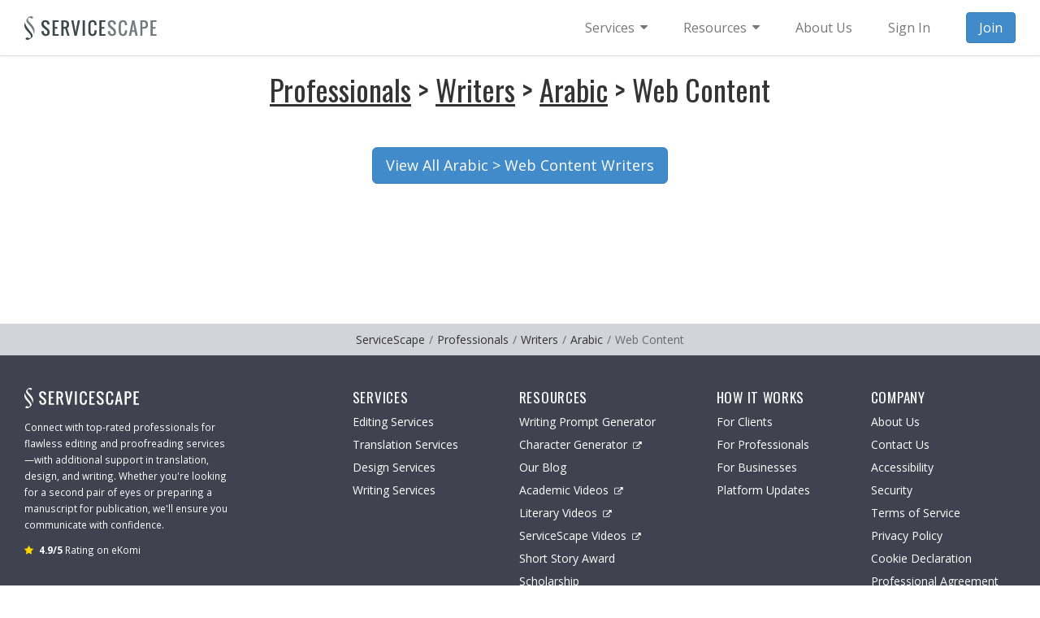

--- FILE ---
content_type: text/html; Charset=UTF-8
request_url: https://www.servicescape.com/professionals/writers/arabic/website
body_size: 47704
content:
<!doctype html><!-- Copyright (c) 2026. ServiceScape Incorporated. All rights reserved. --><html lang="en"><head><meta charset="utf-8"><meta name="viewport" content="width=device-width, initial-scale=1.0"><title>Browse Writers - Web Content - Arabic</title><meta name="description" content="Browse specializations for Arabic &gt; Web Content writers and hire the right freelancer for your project."><base href="https://www.servicescape.com/"><meta name="robots" content="noindex, follow"><script src="https://cdn.jsdelivr.net/webfontloader/1.5.2/webfont.js" defer></script><script>document.addEventListener("DOMContentLoaded",function (){WebFont.load({custom: {families: ["Open Sans", "Merriweather", "Oswald"], urls: ["https://fonts.googleapis.com/css2?family=Open+Sans:wght@400;700&family=Merriweather:wght@900&family=Oswald:wght@400&display=swap"]}});});</script><style>html{font-family:sans-serif;-ms-text-size-adjust:100%;-webkit-text-size-adjust:100%}body{margin:0}article,aside,details,figcaption,figure,footer,header,hgroup,main,nav,section,summary{display:block}audio,canvas,progress,video{display:inline-block;vertical-align:baseline}audio:not([controls]){display:none;height:0}[hidden],template{display:none}a{background:0 0}a:active,a:hover{outline:0}abbr[title]{border-bottom:1px dotted}b,strong{font-weight:700}dfn{font-style:italic}h1{font-size:2em;margin:.67em 0}mark{background:#ff0;color:#000}small{font-size:80%}sub,sup{font-size:75%;line-height:0;position:relative;vertical-align:baseline}sup{top:-.5em}sub{bottom:-.25em}img{border:0}svg:not(:root){overflow:hidden}figure{margin:1em 40px}hr{-moz-box-sizing:content-box;box-sizing:content-box;height:0}pre{overflow:auto}code,kbd,pre,samp{font-family:monospace,monospace;font-size:1em}button,input,optgroup,select,textarea{color:inherit;font:inherit;margin:0}button{overflow:visible}button,select{text-transform:none}button,html input[type=button],input[type=reset],input[type=submit]{-webkit-appearance:button;cursor:pointer}button[disabled],html input[disabled]{cursor:default}button::-moz-focus-inner,input::-moz-focus-inner{border:0;padding:0}input{line-height:normal}input[type=checkbox],input[type=radio]{box-sizing:border-box;padding:0}input[type=number]::-webkit-inner-spin-button,input[type=number]::-webkit-outer-spin-button{height:auto}input[type=search]{-webkit-appearance:textfield;-moz-box-sizing:content-box;-webkit-box-sizing:content-box;box-sizing:content-box}input[type=search]::-webkit-search-cancel-button,input[type=search]::-webkit-search-decoration{-webkit-appearance:none}fieldset{border:1px solid silver;margin:0 2px;padding:.35em .625em .75em}legend{border:0;padding:0}textarea{overflow:auto}optgroup{font-weight:700}table{border-collapse:collapse;border-spacing:0}td,th{padding:0}@media print{*{text-shadow:none!important;color:#000!important;background:transparent!important;box-shadow:none!important}a,a:visited{text-decoration:underline}a[href]:after{content:" (" attr(href) ")"}abbr[title]:after{content:" (" attr(title) ")"}a[href^="javascript:"]:after,a[href^="#"]:after{content:""}pre,blockquote{border:1px solid #999;page-break-inside:avoid}thead{display:table-header-group}tr,img{page-break-inside:avoid}img{max-width:100%!important}p,h2,h3{orphans:3;widows:3}h2,h3{page-break-after:avoid}select{background:#fff!important}.navbar{display:none}.table td,.table th{background-color:#fff!important}.btn>.caret,.dropup>.btn>.caret{border-top-color:#000!important}.label{border:1px solid #000}.table{border-collapse:collapse!important}.table-bordered th,.table-bordered td{border:1px solid #ddd!important}}*{-webkit-box-sizing:border-box;-moz-box-sizing:border-box;box-sizing:border-box}:before,:after{-webkit-box-sizing:border-box;-moz-box-sizing:border-box;box-sizing:border-box}html{font-size:62.5%;-webkit-tap-highlight-color:rgba(0,0,0,0)}body{font-family:"Helvetica Neue",Helvetica,Arial,sans-serif;font-size:14px;line-height:1.42857143;color:#333;background-color:#fff}input,button,select,textarea{font-family:inherit;font-size:inherit;line-height:inherit}a{color:#428bca;text-decoration:none}a:hover,a:focus{color:#2a6496;text-decoration:underline}a:focus{outline:thin dotted;outline:5px auto -webkit-focus-ring-color;outline-offset:-2px}figure{margin:0}img{vertical-align:middle}.img-responsive,.thumbnail>img,.thumbnail a>img,.carousel-inner>.item>img,.carousel-inner>.item>a>img{display:block;max-width:100%;height:auto}.img-rounded{border-radius:6px}.img-thumbnail{padding:4px;line-height:1.42857143;background-color:#fff;border:1px solid #ddd;border-radius:4px;-webkit-transition:all .2s ease-in-out;transition:all .2s ease-in-out;display:inline-block;max-width:100%;height:auto}.img-circle{border-radius:50%}hr{margin-top:20px;margin-bottom:20px;border:0;border-top:1px solid #eee}.sr-only{position:absolute;width:1px;height:1px;margin:-1px;padding:0;overflow:hidden;clip:rect(0,0,0,0);border:0}h1,h2,h3,h4,h5,h6,.h1,.h2,.h3,.h4,.h5,.h6{font-family:inherit;font-weight:500;line-height:1.1;color:inherit}h1 small,h2 small,h3 small,h4 small,h5 small,h6 small,.h1 small,.h2 small,.h3 small,.h4 small,.h5 small,.h6 small,h1 .small,h2 .small,h3 .small,h4 .small,h5 .small,h6 .small,.h1 .small,.h2 .small,.h3 .small,.h4 .small,.h5 .small,.h6 .small{font-weight:400;line-height:1;color:#999}h1,.h1,h2,.h2,h3,.h3{margin-top:20px;margin-bottom:10px}h1 small,.h1 small,h2 small,.h2 small,h3 small,.h3 small,h1 .small,.h1 .small,h2 .small,.h2 .small,h3 .small,.h3 .small{font-size:65%}h4,.h4,h5,.h5,h6,.h6{margin-top:10px;margin-bottom:10px}h4 small,.h4 small,h5 small,.h5 small,h6 small,.h6 small,h4 .small,.h4 .small,h5 .small,.h5 .small,h6 .small,.h6 .small{font-size:75%}h1,.h1{font-size:36px}h2,.h2{font-size:30px}h3,.h3{font-size:24px}h4,.h4{font-size:18px}h5,.h5{font-size:14px}h6,.h6{font-size:12px}p{margin:0 0 10px}.lead{margin-bottom:20px;font-size:16px;font-weight:200;line-height:1.4}@media (min-width:768px){.lead{font-size:21px}}small,.small{font-size:85%}cite{font-style:normal}.text-left{text-align:left}.text-right{text-align:right}.text-center{text-align:center}.text-justify{text-align:justify}.text-muted{color:#999}.text-primary{color:#428bca}a.text-primary:hover{color:#3071a9}.text-success{color:#3c763d}a.text-success:hover{color:#2b542c}.text-info{color:#31708f}a.text-info:hover{color:#245269}.text-warning{color:#8a6d3b}a.text-warning:hover{color:#66512c}.text-danger{color:#a94442}a.text-danger:hover{color:#843534}.bg-primary{color:#fff;background-color:#428bca}a.bg-primary:hover{background-color:#3071a9}.bg-success{background-color:#dff0d8}a.bg-success:hover{background-color:#c1e2b3}.bg-info{background-color:#d9edf7}a.bg-info:hover{background-color:#afd9ee}.bg-warning{background-color:#fcf8e3}a.bg-warning:hover{background-color:#f7ecb5}.bg-danger{background-color:#f2dede}a.bg-danger:hover{background-color:#e4b9b9}.page-header{padding-bottom:9px;margin:40px 0 20px;border-bottom:1px solid #eee}ul,ol{margin-top:0;margin-bottom:10px}ul ul,ol ul,ul ol,ol ol{margin-bottom:0}.list-unstyled{padding-left:0;list-style:none}.list-inline{padding-left:0;list-style:none;margin-left:-5px}.list-inline>li{display:inline-block;padding-left:5px;padding-right:5px}dl{margin-top:0;margin-bottom:20px}dt,dd{line-height:1.42857143}dt{font-weight:700}dd{margin-left:0}@media (min-width:768px){.dl-horizontal dt{float:left;width:160px;clear:left;text-align:right;overflow:hidden;text-overflow:ellipsis;white-space:nowrap}.dl-horizontal dd{margin-left:180px}}abbr[title],abbr[data-original-title]{cursor:help;border-bottom:1px dotted #999}.initialism{font-size:90%;text-transform:uppercase}blockquote{padding:10px 20px;margin:0 0 20px;font-size:17.5px;border-left:5px solid #eee}blockquote p:last-child,blockquote ul:last-child,blockquote ol:last-child{margin-bottom:0}blockquote footer,blockquote small,blockquote .small{display:block;font-size:80%;line-height:1.42857143;color:#999}blockquote footer:before,blockquote small:before,blockquote .small:before{content:'\2014 \00A0'}.blockquote-reverse,blockquote.pull-right{padding-right:15px;padding-left:0;border-right:5px solid #eee;border-left:0;text-align:right}.blockquote-reverse footer:before,blockquote.pull-right footer:before,.blockquote-reverse small:before,blockquote.pull-right small:before,.blockquote-reverse .small:before,blockquote.pull-right .small:before{content:''}.blockquote-reverse footer:after,blockquote.pull-right footer:after,.blockquote-reverse small:after,blockquote.pull-right small:after,.blockquote-reverse .small:after,blockquote.pull-right .small:after{content:'\00A0 \2014'}blockquote:before,blockquote:after{content:""}address{margin-bottom:20px;font-style:normal;line-height:1.42857143}code,kbd,pre,samp{font-family:Menlo,Monaco,Consolas,"Courier New",monospace}code{padding:2px 4px;font-size:90%;color:#c7254e;background-color:#f9f2f4;white-space:nowrap;border-radius:4px}kbd{padding:2px 4px;font-size:90%;color:#fff;background-color:#333;border-radius:3px;box-shadow:inset 0 -1px 0 rgba(0,0,0,.25)}pre{display:block;padding:9.5px;margin:0 0 10px;font-size:13px;line-height:1.42857143;word-break:break-all;word-wrap:break-word;color:#333;background-color:#f5f5f5;border:1px solid #ccc;border-radius:4px}pre code{padding:0;font-size:inherit;color:inherit;white-space:pre-wrap;background-color:transparent;border-radius:0}.pre-scrollable{max-height:340px;overflow-y:scroll}.container{margin-right:auto;margin-left:auto;padding-left:15px;padding-right:15px}@media (min-width:768px){.container{width:750px}}@media (min-width:992px){.container{width:970px}}@media (min-width:1200px){.container{width:1170px}}.container-fluid{margin-right:auto;margin-left:auto;padding-left:15px;padding-right:15px}.row{margin-left:-15px;margin-right:-15px}.col-xs-1,.col-sm-1,.col-md-1,.col-lg-1,.col-xs-2,.col-sm-2,.col-md-2,.col-lg-2,.col-xs-3,.col-sm-3,.col-md-3,.col-lg-3,.col-xs-4,.col-sm-4,.col-md-4,.col-lg-4,.col-xs-5,.col-sm-5,.col-md-5,.col-lg-5,.col-xs-6,.col-sm-6,.col-md-6,.col-lg-6,.col-xs-7,.col-sm-7,.col-md-7,.col-lg-7,.col-xs-8,.col-sm-8,.col-md-8,.col-lg-8,.col-xs-9,.col-sm-9,.col-md-9,.col-lg-9,.col-xs-10,.col-sm-10,.col-md-10,.col-lg-10,.col-xs-11,.col-sm-11,.col-md-11,.col-lg-11,.col-xs-12,.col-sm-12,.col-md-12,.col-lg-12{position:relative;min-height:1px;padding-left:15px;padding-right:15px}.col-xs-1,.col-xs-2,.col-xs-3,.col-xs-4,.col-xs-5,.col-xs-6,.col-xs-7,.col-xs-8,.col-xs-9,.col-xs-10,.col-xs-11,.col-xs-12{float:left}.col-xs-12{width:100%}.col-xs-11{width:91.66666667%}.col-xs-10{width:83.33333333%}.col-xs-9{width:75%}.col-xs-8{width:66.66666667%}.col-xs-7{width:58.33333333%}.col-xs-6{width:50%}.col-xs-5{width:41.66666667%}.col-xs-4{width:33.33333333%}.col-xs-3{width:25%}.col-xs-2{width:16.66666667%}.col-xs-1{width:8.33333333%}.col-xs-pull-12{right:100%}.col-xs-pull-11{right:91.66666667%}.col-xs-pull-10{right:83.33333333%}.col-xs-pull-9{right:75%}.col-xs-pull-8{right:66.66666667%}.col-xs-pull-7{right:58.33333333%}.col-xs-pull-6{right:50%}.col-xs-pull-5{right:41.66666667%}.col-xs-pull-4{right:33.33333333%}.col-xs-pull-3{right:25%}.col-xs-pull-2{right:16.66666667%}.col-xs-pull-1{right:8.33333333%}.col-xs-pull-0{right:0}.col-xs-push-12{left:100%}.col-xs-push-11{left:91.66666667%}.col-xs-push-10{left:83.33333333%}.col-xs-push-9{left:75%}.col-xs-push-8{left:66.66666667%}.col-xs-push-7{left:58.33333333%}.col-xs-push-6{left:50%}.col-xs-push-5{left:41.66666667%}.col-xs-push-4{left:33.33333333%}.col-xs-push-3{left:25%}.col-xs-push-2{left:16.66666667%}.col-xs-push-1{left:8.33333333%}.col-xs-push-0{left:0}.col-xs-offset-12{margin-left:100%}.col-xs-offset-11{margin-left:91.66666667%}.col-xs-offset-10{margin-left:83.33333333%}.col-xs-offset-9{margin-left:75%}.col-xs-offset-8{margin-left:66.66666667%}.col-xs-offset-7{margin-left:58.33333333%}.col-xs-offset-6{margin-left:50%}.col-xs-offset-5{margin-left:41.66666667%}.col-xs-offset-4{margin-left:33.33333333%}.col-xs-offset-3{margin-left:25%}.col-xs-offset-2{margin-left:16.66666667%}.col-xs-offset-1{margin-left:8.33333333%}.col-xs-offset-0{margin-left:0}@media (min-width:768px){.col-sm-1,.col-sm-2,.col-sm-3,.col-sm-4,.col-sm-5,.col-sm-6,.col-sm-7,.col-sm-8,.col-sm-9,.col-sm-10,.col-sm-11,.col-sm-12{float:left}.col-sm-12{width:100%}.col-sm-11{width:91.66666667%}.col-sm-10{width:83.33333333%}.col-sm-9{width:75%}.col-sm-8{width:66.66666667%}.col-sm-7{width:58.33333333%}.col-sm-6{width:50%}.col-sm-5{width:41.66666667%}.col-sm-4{width:33.33333333%}.col-sm-3{width:25%}.col-sm-2{width:16.66666667%}.col-sm-1{width:8.33333333%}.col-sm-pull-12{right:100%}.col-sm-pull-11{right:91.66666667%}.col-sm-pull-10{right:83.33333333%}.col-sm-pull-9{right:75%}.col-sm-pull-8{right:66.66666667%}.col-sm-pull-7{right:58.33333333%}.col-sm-pull-6{right:50%}.col-sm-pull-5{right:41.66666667%}.col-sm-pull-4{right:33.33333333%}.col-sm-pull-3{right:25%}.col-sm-pull-2{right:16.66666667%}.col-sm-pull-1{right:8.33333333%}.col-sm-pull-0{right:0}.col-sm-push-12{left:100%}.col-sm-push-11{left:91.66666667%}.col-sm-push-10{left:83.33333333%}.col-sm-push-9{left:75%}.col-sm-push-8{left:66.66666667%}.col-sm-push-7{left:58.33333333%}.col-sm-push-6{left:50%}.col-sm-push-5{left:41.66666667%}.col-sm-push-4{left:33.33333333%}.col-sm-push-3{left:25%}.col-sm-push-2{left:16.66666667%}.col-sm-push-1{left:8.33333333%}.col-sm-push-0{left:0}.col-sm-offset-12{margin-left:100%}.col-sm-offset-11{margin-left:91.66666667%}.col-sm-offset-10{margin-left:83.33333333%}.col-sm-offset-9{margin-left:75%}.col-sm-offset-8{margin-left:66.66666667%}.col-sm-offset-7{margin-left:58.33333333%}.col-sm-offset-6{margin-left:50%}.col-sm-offset-5{margin-left:41.66666667%}.col-sm-offset-4{margin-left:33.33333333%}.col-sm-offset-3{margin-left:25%}.col-sm-offset-2{margin-left:16.66666667%}.col-sm-offset-1{margin-left:8.33333333%}.col-sm-offset-0{margin-left:0}}@media (min-width:992px){.col-md-1,.col-md-2,.col-md-3,.col-md-4,.col-md-5,.col-md-6,.col-md-7,.col-md-8,.col-md-9,.col-md-10,.col-md-11,.col-md-12{float:left}.col-md-12{width:100%}.col-md-11{width:91.66666667%}.col-md-10{width:83.33333333%}.col-md-9{width:75%}.col-md-8{width:66.66666667%}.col-md-7{width:58.33333333%}.col-md-6{width:50%}.col-md-5{width:41.66666667%}.col-md-4{width:33.33333333%}.col-md-3{width:25%}.col-md-2{width:16.66666667%}.col-md-1{width:8.33333333%}.col-md-pull-12{right:100%}.col-md-pull-11{right:91.66666667%}.col-md-pull-10{right:83.33333333%}.col-md-pull-9{right:75%}.col-md-pull-8{right:66.66666667%}.col-md-pull-7{right:58.33333333%}.col-md-pull-6{right:50%}.col-md-pull-5{right:41.66666667%}.col-md-pull-4{right:33.33333333%}.col-md-pull-3{right:25%}.col-md-pull-2{right:16.66666667%}.col-md-pull-1{right:8.33333333%}.col-md-pull-0{right:0}.col-md-push-12{left:100%}.col-md-push-11{left:91.66666667%}.col-md-push-10{left:83.33333333%}.col-md-push-9{left:75%}.col-md-push-8{left:66.66666667%}.col-md-push-7{left:58.33333333%}.col-md-push-6{left:50%}.col-md-push-5{left:41.66666667%}.col-md-push-4{left:33.33333333%}.col-md-push-3{left:25%}.col-md-push-2{left:16.66666667%}.col-md-push-1{left:8.33333333%}.col-md-push-0{left:0}.col-md-offset-12{margin-left:100%}.col-md-offset-11{margin-left:91.66666667%}.col-md-offset-10{margin-left:83.33333333%}.col-md-offset-9{margin-left:75%}.col-md-offset-8{margin-left:66.66666667%}.col-md-offset-7{margin-left:58.33333333%}.col-md-offset-6{margin-left:50%}.col-md-offset-5{margin-left:41.66666667%}.col-md-offset-4{margin-left:33.33333333%}.col-md-offset-3{margin-left:25%}.col-md-offset-2{margin-left:16.66666667%}.col-md-offset-1{margin-left:8.33333333%}.col-md-offset-0{margin-left:0}}@media (min-width:1200px){.col-lg-1,.col-lg-2,.col-lg-3,.col-lg-4,.col-lg-5,.col-lg-6,.col-lg-7,.col-lg-8,.col-lg-9,.col-lg-10,.col-lg-11,.col-lg-12{float:left}.col-lg-12{width:100%}.col-lg-11{width:91.66666667%}.col-lg-10{width:83.33333333%}.col-lg-9{width:75%}.col-lg-8{width:66.66666667%}.col-lg-7{width:58.33333333%}.col-lg-6{width:50%}.col-lg-5{width:41.66666667%}.col-lg-4{width:33.33333333%}.col-lg-3{width:25%}.col-lg-2{width:16.66666667%}.col-lg-1{width:8.33333333%}.col-lg-pull-12{right:100%}.col-lg-pull-11{right:91.66666667%}.col-lg-pull-10{right:83.33333333%}.col-lg-pull-9{right:75%}.col-lg-pull-8{right:66.66666667%}.col-lg-pull-7{right:58.33333333%}.col-lg-pull-6{right:50%}.col-lg-pull-5{right:41.66666667%}.col-lg-pull-4{right:33.33333333%}.col-lg-pull-3{right:25%}.col-lg-pull-2{right:16.66666667%}.col-lg-pull-1{right:8.33333333%}.col-lg-pull-0{right:0}.col-lg-push-12{left:100%}.col-lg-push-11{left:91.66666667%}.col-lg-push-10{left:83.33333333%}.col-lg-push-9{left:75%}.col-lg-push-8{left:66.66666667%}.col-lg-push-7{left:58.33333333%}.col-lg-push-6{left:50%}.col-lg-push-5{left:41.66666667%}.col-lg-push-4{left:33.33333333%}.col-lg-push-3{left:25%}.col-lg-push-2{left:16.66666667%}.col-lg-push-1{left:8.33333333%}.col-lg-push-0{left:0}.col-lg-offset-12{margin-left:100%}.col-lg-offset-11{margin-left:91.66666667%}.col-lg-offset-10{margin-left:83.33333333%}.col-lg-offset-9{margin-left:75%}.col-lg-offset-8{margin-left:66.66666667%}.col-lg-offset-7{margin-left:58.33333333%}.col-lg-offset-6{margin-left:50%}.col-lg-offset-5{margin-left:41.66666667%}.col-lg-offset-4{margin-left:33.33333333%}.col-lg-offset-3{margin-left:25%}.col-lg-offset-2{margin-left:16.66666667%}.col-lg-offset-1{margin-left:8.33333333%}.col-lg-offset-0{margin-left:0}}table{max-width:100%;background-color:transparent}th{text-align:left}.table{width:100%;margin-bottom:20px}.table>thead>tr>th,.table>tbody>tr>th,.table>tfoot>tr>th,.table>thead>tr>td,.table>tbody>tr>td,.table>tfoot>tr>td{padding:8px;line-height:1.42857143;vertical-align:top;border-top:1px solid #ddd}.table>thead>tr>th{vertical-align:bottom;border-bottom:2px solid #ddd}.table>caption+thead>tr:first-child>th,.table>colgroup+thead>tr:first-child>th,.table>thead:first-child>tr:first-child>th,.table>caption+thead>tr:first-child>td,.table>colgroup+thead>tr:first-child>td,.table>thead:first-child>tr:first-child>td{border-top:0}.table>tbody+tbody{border-top:2px solid #ddd}.table .table{background-color:#fff}.table-condensed>thead>tr>th,.table-condensed>tbody>tr>th,.table-condensed>tfoot>tr>th,.table-condensed>thead>tr>td,.table-condensed>tbody>tr>td,.table-condensed>tfoot>tr>td{padding:5px}.table-bordered{border:1px solid #ddd}.table-bordered>thead>tr>th,.table-bordered>tbody>tr>th,.table-bordered>tfoot>tr>th,.table-bordered>thead>tr>td,.table-bordered>tbody>tr>td,.table-bordered>tfoot>tr>td{border:1px solid #ddd}.table-bordered>thead>tr>th,.table-bordered>thead>tr>td{border-bottom-width:2px}.table-striped>tbody>tr:nth-child(odd)>td,.table-striped>tbody>tr:nth-child(odd)>th{background-color:#f9f9f9}.table-hover>tbody>tr:hover>td,.table-hover>tbody>tr:hover>th{background-color:#f5f5f5}table col[class*=col-]{position:static;float:none;display:table-column}table td[class*=col-],table th[class*=col-]{position:static;float:none;display:table-cell}.table>thead>tr>td.active,.table>tbody>tr>td.active,.table>tfoot>tr>td.active,.table>thead>tr>th.active,.table>tbody>tr>th.active,.table>tfoot>tr>th.active,.table>thead>tr.active>td,.table>tbody>tr.active>td,.table>tfoot>tr.active>td,.table>thead>tr.active>th,.table>tbody>tr.active>th,.table>tfoot>tr.active>th{background-color:#f5f5f5}.table-hover>tbody>tr>td.active:hover,.table-hover>tbody>tr>th.active:hover,.table-hover>tbody>tr.active:hover>td,.table-hover>tbody>tr.active:hover>th{background-color:#e8e8e8}.table>thead>tr>td.success,.table>tbody>tr>td.success,.table>tfoot>tr>td.success,.table>thead>tr>th.success,.table>tbody>tr>th.success,.table>tfoot>tr>th.success,.table>thead>tr.success>td,.table>tbody>tr.success>td,.table>tfoot>tr.success>td,.table>thead>tr.success>th,.table>tbody>tr.success>th,.table>tfoot>tr.success>th{background-color:#dff0d8}.table-hover>tbody>tr>td.success:hover,.table-hover>tbody>tr>th.success:hover,.table-hover>tbody>tr.success:hover>td,.table-hover>tbody>tr.success:hover>th{background-color:#d0e9c6}.table>thead>tr>td.info,.table>tbody>tr>td.info,.table>tfoot>tr>td.info,.table>thead>tr>th.info,.table>tbody>tr>th.info,.table>tfoot>tr>th.info,.table>thead>tr.info>td,.table>tbody>tr.info>td,.table>tfoot>tr.info>td,.table>thead>tr.info>th,.table>tbody>tr.info>th,.table>tfoot>tr.info>th{background-color:#d9edf7}.table-hover>tbody>tr>td.info:hover,.table-hover>tbody>tr>th.info:hover,.table-hover>tbody>tr.info:hover>td,.table-hover>tbody>tr.info:hover>th{background-color:#c4e3f3}.table>thead>tr>td.warning,.table>tbody>tr>td.warning,.table>tfoot>tr>td.warning,.table>thead>tr>th.warning,.table>tbody>tr>th.warning,.table>tfoot>tr>th.warning,.table>thead>tr.warning>td,.table>tbody>tr.warning>td,.table>tfoot>tr.warning>td,.table>thead>tr.warning>th,.table>tbody>tr.warning>th,.table>tfoot>tr.warning>th{background-color:#fcf8e3}.table-hover>tbody>tr>td.warning:hover,.table-hover>tbody>tr>th.warning:hover,.table-hover>tbody>tr.warning:hover>td,.table-hover>tbody>tr.warning:hover>th{background-color:#faf2cc}.table>thead>tr>td.danger,.table>tbody>tr>td.danger,.table>tfoot>tr>td.danger,.table>thead>tr>th.danger,.table>tbody>tr>th.danger,.table>tfoot>tr>th.danger,.table>thead>tr.danger>td,.table>tbody>tr.danger>td,.table>tfoot>tr.danger>td,.table>thead>tr.danger>th,.table>tbody>tr.danger>th,.table>tfoot>tr.danger>th{background-color:#f2dede}.table-hover>tbody>tr>td.danger:hover,.table-hover>tbody>tr>th.danger:hover,.table-hover>tbody>tr.danger:hover>td,.table-hover>tbody>tr.danger:hover>th{background-color:#ebcccc}@media (max-width:767px){.table-responsive{width:100%;margin-bottom:15px;overflow-y:hidden;overflow-x:scroll;-ms-overflow-style:-ms-autohiding-scrollbar;border:1px solid #ddd;-webkit-overflow-scrolling:touch}.table-responsive>.table{margin-bottom:0}.table-responsive>.table>thead>tr>th,.table-responsive>.table>tbody>tr>th,.table-responsive>.table>tfoot>tr>th,.table-responsive>.table>thead>tr>td,.table-responsive>.table>tbody>tr>td,.table-responsive>.table>tfoot>tr>td{white-space:nowrap}.table-responsive>.table-bordered{border:0}.table-responsive>.table-bordered>thead>tr>th:first-child,.table-responsive>.table-bordered>tbody>tr>th:first-child,.table-responsive>.table-bordered>tfoot>tr>th:first-child,.table-responsive>.table-bordered>thead>tr>td:first-child,.table-responsive>.table-bordered>tbody>tr>td:first-child,.table-responsive>.table-bordered>tfoot>tr>td:first-child{border-left:0}.table-responsive>.table-bordered>thead>tr>th:last-child,.table-responsive>.table-bordered>tbody>tr>th:last-child,.table-responsive>.table-bordered>tfoot>tr>th:last-child,.table-responsive>.table-bordered>thead>tr>td:last-child,.table-responsive>.table-bordered>tbody>tr>td:last-child,.table-responsive>.table-bordered>tfoot>tr>td:last-child{border-right:0}.table-responsive>.table-bordered>tbody>tr:last-child>th,.table-responsive>.table-bordered>tfoot>tr:last-child>th,.table-responsive>.table-bordered>tbody>tr:last-child>td,.table-responsive>.table-bordered>tfoot>tr:last-child>td{border-bottom:0}}fieldset{padding:0;margin:0;border:0;min-width:0}legend{display:block;width:100%;padding:0;margin-bottom:20px;font-size:21px;line-height:inherit;color:#333;border:0;border-bottom:1px solid #e5e5e5}label{display:inline-block;margin-bottom:5px;font-weight:700}input[type=search]{-webkit-box-sizing:border-box;-moz-box-sizing:border-box;box-sizing:border-box}input[type=radio],input[type=checkbox]{margin:4px 0 0;line-height:normal}input[type=file]{display:block}input[type=range]{display:block;width:100%}select[multiple],select[size]{height:auto}input[type=file]:focus,input[type=radio]:focus,input[type=checkbox]:focus{outline:thin dotted;outline:5px auto -webkit-focus-ring-color;outline-offset:-2px}output{display:block;padding-top:7px;font-size:14px;line-height:1.42857143;color:#555}.form-control{display:block;width:100%;height:34px;padding:6px 12px;font-size:14px;line-height:1.42857143;color:#555;background-color:#fff;background-image:none;border:1px solid #ccc;border-radius:4px;-webkit-box-shadow:inset 0 1px 1px rgba(0,0,0,.075);box-shadow:inset 0 1px 1px rgba(0,0,0,.075);-webkit-transition:border-color ease-in-out .15s,box-shadow ease-in-out .15s;transition:border-color ease-in-out .15s,box-shadow ease-in-out .15s}.form-control:focus{border-color:#66afe9;outline:0;-webkit-box-shadow:inset 0 1px 1px rgba(0,0,0,.075),0 0 8px rgba(102,175,233,.6);box-shadow:inset 0 1px 1px rgba(0,0,0,.075),0 0 8px rgba(102,175,233,.6)}.form-control::-moz-placeholder{color:#999;opacity:1}.form-control:-ms-input-placeholder{color:#999}.form-control::-webkit-input-placeholder{color:#999}.form-control[disabled],.form-control[readonly],fieldset[disabled] .form-control{cursor:not-allowed;background-color:#eee;opacity:1}textarea.form-control{height:auto}input[type=search]{-webkit-appearance:none}input[type=date]{line-height:34px}.form-group{margin-bottom:15px}.radio,.checkbox{display:block;min-height:20px;margin-top:10px;margin-bottom:10px;padding-left:20px}.radio label,.checkbox label{display:inline;font-weight:400;cursor:pointer}.radio input[type=radio],.radio-inline input[type=radio],.checkbox input[type=checkbox],.checkbox-inline input[type=checkbox]{float:left;margin-left:-20px}.radio+.radio,.checkbox+.checkbox{margin-top:-5px}.radio-inline,.checkbox-inline{display:inline-block;padding-left:20px;margin-bottom:0;vertical-align:middle;font-weight:400;cursor:pointer}.radio-inline+.radio-inline,.checkbox-inline+.checkbox-inline{margin-top:0;margin-left:10px}input[type=radio][disabled],input[type=checkbox][disabled],.radio[disabled],.radio-inline[disabled],.checkbox[disabled],.checkbox-inline[disabled],fieldset[disabled] input[type=radio],fieldset[disabled] input[type=checkbox],fieldset[disabled] .radio,fieldset[disabled] .radio-inline,fieldset[disabled] .checkbox,fieldset[disabled] .checkbox-inline{cursor:not-allowed}.input-sm{height:30px;padding:5px 10px;font-size:12px;line-height:1.5;border-radius:3px}select.input-sm{height:30px;line-height:30px}textarea.input-sm,select[multiple].input-sm{height:auto}.input-lg{height:46px;padding:10px 16px;font-size:18px;line-height:1.33;border-radius:6px}select.input-lg{height:46px;line-height:46px}textarea.input-lg,select[multiple].input-lg{height:auto}.has-feedback{position:relative}.has-feedback .form-control{padding-right:42.5px}.has-feedback .form-control-feedback{position:absolute;top:25px;right:0;display:block;width:34px;height:34px;line-height:34px;text-align:center}.has-success .help-block,.has-success .control-label,.has-success .radio,.has-success .checkbox,.has-success .radio-inline,.has-success .checkbox-inline{color:#3c763d}.has-success .form-control{border-color:#3c763d;-webkit-box-shadow:inset 0 1px 1px rgba(0,0,0,.075);box-shadow:inset 0 1px 1px rgba(0,0,0,.075)}.has-success .form-control:focus{border-color:#2b542c;-webkit-box-shadow:inset 0 1px 1px rgba(0,0,0,.075),0 0 6px #67b168;box-shadow:inset 0 1px 1px rgba(0,0,0,.075),0 0 6px #67b168}.has-success .input-group-addon{color:#3c763d;border-color:#3c763d;background-color:#dff0d8}.has-success .form-control-feedback{color:#3c763d}.has-warning .help-block,.has-warning .control-label,.has-warning .radio,.has-warning .checkbox,.has-warning .radio-inline,.has-warning .checkbox-inline{color:#8a6d3b}.has-warning .form-control{border-color:#8a6d3b;-webkit-box-shadow:inset 0 1px 1px rgba(0,0,0,.075);box-shadow:inset 0 1px 1px rgba(0,0,0,.075)}.has-warning .form-control:focus{border-color:#66512c;-webkit-box-shadow:inset 0 1px 1px rgba(0,0,0,.075),0 0 6px #c0a16b;box-shadow:inset 0 1px 1px rgba(0,0,0,.075),0 0 6px #c0a16b}.has-warning .input-group-addon{color:#8a6d3b;border-color:#8a6d3b;background-color:#fcf8e3}.has-warning .form-control-feedback{color:#8a6d3b}.has-error .help-block,.has-error .control-label,.has-error .radio,.has-error .checkbox,.has-error .radio-inline,.has-error .checkbox-inline{color:#a94442}.has-error .form-control{border-color:#a94442;-webkit-box-shadow:inset 0 1px 1px rgba(0,0,0,.075);box-shadow:inset 0 1px 1px rgba(0,0,0,.075)}.has-error .form-control:focus{border-color:#843534;-webkit-box-shadow:inset 0 1px 1px rgba(0,0,0,.075),0 0 6px #ce8483;box-shadow:inset 0 1px 1px rgba(0,0,0,.075),0 0 6px #ce8483}.has-error .input-group-addon{color:#a94442;border-color:#a94442;background-color:#f2dede}.has-error .form-control-feedback{color:#a94442}.form-control-static{margin-bottom:0}.help-block{display:block;margin-top:5px;margin-bottom:10px;color:#737373}@media (min-width:768px){.form-inline .form-group{display:inline-block;margin-bottom:0;vertical-align:middle}.form-inline .form-control{display:inline-block;width:auto;vertical-align:middle}.form-inline .input-group>.form-control{width:100%}.form-inline .control-label{margin-bottom:0;vertical-align:middle}.form-inline .radio,.form-inline .checkbox{display:inline-block;margin-top:0;margin-bottom:0;padding-left:0;vertical-align:middle}.form-inline .radio input[type=radio],.form-inline .checkbox input[type=checkbox]{float:none;margin-left:0}.form-inline .has-feedback .form-control-feedback{top:0}}.form-horizontal .control-label,.form-horizontal .radio,.form-horizontal .checkbox,.form-horizontal .radio-inline,.form-horizontal .checkbox-inline{margin-top:0;margin-bottom:0;padding-top:7px}.form-horizontal .radio,.form-horizontal .checkbox{min-height:27px}.form-horizontal .form-group{margin-left:-15px;margin-right:-15px}.form-horizontal .form-control-static{padding-top:7px}@media (min-width:768px){.form-horizontal .control-label{text-align:right}}.form-horizontal .has-feedback .form-control-feedback{top:0;right:15px}.btn{display:inline-block;margin-bottom:0;font-weight:400;text-align:center;vertical-align:middle;cursor:pointer;background-image:none;border:1px solid transparent;white-space:nowrap;padding:6px 12px;font-size:14px;line-height:1.42857143;border-radius:4px;-webkit-user-select:none;-moz-user-select:none;-ms-user-select:none;user-select:none}.btn:focus,.btn:active:focus,.btn.active:focus{outline:thin dotted;outline:5px auto -webkit-focus-ring-color;outline-offset:-2px}.btn:hover,.btn:focus{color:#333;text-decoration:none}.btn:active,.btn.active{outline:0;background-image:none;-webkit-box-shadow:inset 0 3px 5px rgba(0,0,0,.125);box-shadow:inset 0 3px 5px rgba(0,0,0,.125)}.btn.disabled,.btn[disabled],fieldset[disabled] .btn{cursor:not-allowed;pointer-events:none;opacity:.65;filter:alpha(opacity=65);-webkit-box-shadow:none;box-shadow:none}.btn-default{color:#333;background-color:#fff;border-color:#ccc}.btn-default:hover,.btn-default:focus,.btn-default:active,.btn-default.active,.open .dropdown-toggle.btn-default{color:#333;background-color:#ebebeb;border-color:#adadad}.btn-default:active,.btn-default.active,.open .dropdown-toggle.btn-default{background-image:none}.btn-default.disabled,.btn-default[disabled],fieldset[disabled] .btn-default,.btn-default.disabled:hover,.btn-default[disabled]:hover,fieldset[disabled] .btn-default:hover,.btn-default.disabled:focus,.btn-default[disabled]:focus,fieldset[disabled] .btn-default:focus,.btn-default.disabled:active,.btn-default[disabled]:active,fieldset[disabled] .btn-default:active,.btn-default.disabled.active,.btn-default[disabled].active,fieldset[disabled] .btn-default.active{background-color:#fff;border-color:#ccc}.btn-default .badge{color:#fff;background-color:#333}.btn-primary{color:#fff;background-color:#428bca;border-color:#357ebd}.btn-primary:hover,.btn-primary:focus,.btn-primary:active,.btn-primary.active,.open .dropdown-toggle.btn-primary{color:#fff;background-color:#3276b1;border-color:#285e8e}.btn-primary:active,.btn-primary.active,.open .dropdown-toggle.btn-primary{background-image:none}.btn-primary.disabled,.btn-primary[disabled],fieldset[disabled] .btn-primary,.btn-primary.disabled:hover,.btn-primary[disabled]:hover,fieldset[disabled] .btn-primary:hover,.btn-primary.disabled:focus,.btn-primary[disabled]:focus,fieldset[disabled] .btn-primary:focus,.btn-primary.disabled:active,.btn-primary[disabled]:active,fieldset[disabled] .btn-primary:active,.btn-primary.disabled.active,.btn-primary[disabled].active,fieldset[disabled] .btn-primary.active{background-color:#428bca;border-color:#357ebd}.btn-primary .badge{color:#428bca;background-color:#fff}.btn-success{color:#fff;background-color:#5cb85c;border-color:#4cae4c}.btn-success:hover,.btn-success:focus,.btn-success:active,.btn-success.active,.open .dropdown-toggle.btn-success{color:#fff;background-color:#47a447;border-color:#398439}.btn-success:active,.btn-success.active,.open .dropdown-toggle.btn-success{background-image:none}.btn-success.disabled,.btn-success[disabled],fieldset[disabled] .btn-success,.btn-success.disabled:hover,.btn-success[disabled]:hover,fieldset[disabled] .btn-success:hover,.btn-success.disabled:focus,.btn-success[disabled]:focus,fieldset[disabled] .btn-success:focus,.btn-success.disabled:active,.btn-success[disabled]:active,fieldset[disabled] .btn-success:active,.btn-success.disabled.active,.btn-success[disabled].active,fieldset[disabled] .btn-success.active{background-color:#5cb85c;border-color:#4cae4c}.btn-success .badge{color:#5cb85c;background-color:#fff}.btn-info{color:#fff;background-color:#5bc0de;border-color:#46b8da}.btn-info:hover,.btn-info:focus,.btn-info:active,.btn-info.active,.open .dropdown-toggle.btn-info{color:#fff;background-color:#39b3d7;border-color:#269abc}.btn-info:active,.btn-info.active,.open .dropdown-toggle.btn-info{background-image:none}.btn-info.disabled,.btn-info[disabled],fieldset[disabled] .btn-info,.btn-info.disabled:hover,.btn-info[disabled]:hover,fieldset[disabled] .btn-info:hover,.btn-info.disabled:focus,.btn-info[disabled]:focus,fieldset[disabled] .btn-info:focus,.btn-info.disabled:active,.btn-info[disabled]:active,fieldset[disabled] .btn-info:active,.btn-info.disabled.active,.btn-info[disabled].active,fieldset[disabled] .btn-info.active{background-color:#5bc0de;border-color:#46b8da}.btn-info .badge{color:#5bc0de;background-color:#fff}.btn-warning{color:#fff;background-color:#f0ad4e;border-color:#eea236}.btn-warning:hover,.btn-warning:focus,.btn-warning:active,.btn-warning.active,.open .dropdown-toggle.btn-warning{color:#fff;background-color:#ed9c28;border-color:#d58512}.btn-warning:active,.btn-warning.active,.open .dropdown-toggle.btn-warning{background-image:none}.btn-warning.disabled,.btn-warning[disabled],fieldset[disabled] .btn-warning,.btn-warning.disabled:hover,.btn-warning[disabled]:hover,fieldset[disabled] .btn-warning:hover,.btn-warning.disabled:focus,.btn-warning[disabled]:focus,fieldset[disabled] .btn-warning:focus,.btn-warning.disabled:active,.btn-warning[disabled]:active,fieldset[disabled] .btn-warning:active,.btn-warning.disabled.active,.btn-warning[disabled].active,fieldset[disabled] .btn-warning.active{background-color:#f0ad4e;border-color:#eea236}.btn-warning .badge{color:#f0ad4e;background-color:#fff}.btn-danger{color:#fff;background-color:#d9534f;border-color:#d43f3a}.btn-danger:hover,.btn-danger:focus,.btn-danger:active,.btn-danger.active,.open .dropdown-toggle.btn-danger{color:#fff;background-color:#d2322d;border-color:#ac2925}.btn-danger:active,.btn-danger.active,.open .dropdown-toggle.btn-danger{background-image:none}.btn-danger.disabled,.btn-danger[disabled],fieldset[disabled] .btn-danger,.btn-danger.disabled:hover,.btn-danger[disabled]:hover,fieldset[disabled] .btn-danger:hover,.btn-danger.disabled:focus,.btn-danger[disabled]:focus,fieldset[disabled] .btn-danger:focus,.btn-danger.disabled:active,.btn-danger[disabled]:active,fieldset[disabled] .btn-danger:active,.btn-danger.disabled.active,.btn-danger[disabled].active,fieldset[disabled] .btn-danger.active{background-color:#d9534f;border-color:#d43f3a}.btn-danger .badge{color:#d9534f;background-color:#fff}.btn-link{color:#428bca;font-weight:400;cursor:pointer;border-radius:0}.btn-link,.btn-link:active,.btn-link[disabled],fieldset[disabled] .btn-link{background-color:transparent;-webkit-box-shadow:none;box-shadow:none}.btn-link,.btn-link:hover,.btn-link:focus,.btn-link:active{border-color:transparent}.btn-link:hover,.btn-link:focus{color:#2a6496;text-decoration:underline;background-color:transparent}.btn-link[disabled]:hover,fieldset[disabled] .btn-link:hover,.btn-link[disabled]:focus,fieldset[disabled] .btn-link:focus{color:#999;text-decoration:none}.btn-lg,.btn-group-lg>.btn{padding:10px 16px;font-size:18px;line-height:1.33;border-radius:6px}.btn-sm,.btn-group-sm>.btn{padding:5px 10px;font-size:12px;line-height:1.5;border-radius:3px}.btn-xs,.btn-group-xs>.btn{padding:1px 5px;font-size:12px;line-height:1.5;border-radius:3px}.btn-block{display:block;width:100%;padding-left:0;padding-right:0}.btn-block+.btn-block{margin-top:5px}input[type=submit].btn-block,input[type=reset].btn-block,input[type=button].btn-block{width:100%}.fade{opacity:0;-webkit-transition:opacity .15s linear;transition:opacity .15s linear}.fade.in{opacity:1}.collapse{display:none}.collapse.in{display:block}.collapsing{position:relative;height:0;overflow:hidden;-webkit-transition:height .35s ease;transition:height .35s ease}.caret{display:inline-block;width:0;height:0;margin-left:2px;vertical-align:middle;border-top:4px solid;border-right:4px solid transparent;border-left:4px solid transparent}.dropdown{position:relative}.dropdown-toggle:focus{outline:0}.dropdown-menu{position:absolute;top:100%;left:0;z-index:1000;display:none;float:left;min-width:160px;padding:5px 0;margin:2px 0 0;list-style:none;font-size:14px;background-color:#fff;border:1px solid #ccc;border:1px solid rgba(0,0,0,.15);border-radius:4px;-webkit-box-shadow:0 6px 12px rgba(0,0,0,.175);box-shadow:0 6px 12px rgba(0,0,0,.175);background-clip:padding-box}.dropdown-menu.pull-right{right:0;left:auto}.dropdown-menu .divider{height:1px;margin:9px 0;overflow:hidden;background-color:#e5e5e5}.dropdown-menu>li>a{display:block;padding:3px 20px;clear:both;font-weight:400;line-height:1.42857143;color:#333;white-space:nowrap}.dropdown-menu>li>a:hover,.dropdown-menu>li>a:focus{text-decoration:none;color:#262626;background-color:#f5f5f5}.dropdown-menu>.active>a,.dropdown-menu>.active>a:hover,.dropdown-menu>.active>a:focus{color:#fff;text-decoration:none;outline:0;background-color:#428bca}.dropdown-menu>.disabled>a,.dropdown-menu>.disabled>a:hover,.dropdown-menu>.disabled>a:focus{color:#999}.dropdown-menu>.disabled>a:hover,.dropdown-menu>.disabled>a:focus{text-decoration:none;background-color:transparent;background-image:none;filter:progid:DXImageTransform.Microsoft.gradient(enabled=false);cursor:not-allowed}.open>.dropdown-menu{display:block}.open>a{outline:0}.dropdown-menu-right{left:auto;right:0}.dropdown-menu-left{left:0;right:auto}.dropdown-header{display:block;padding:3px 20px;font-size:12px;line-height:1.42857143;color:#999}.dropdown-backdrop{position:fixed;left:0;right:0;bottom:0;top:0;z-index:990}.pull-right>.dropdown-menu{right:0;left:auto}.dropup .caret,.navbar-fixed-bottom .dropdown .caret{border-top:0;border-bottom:4px solid;content:""}.dropup .dropdown-menu,.navbar-fixed-bottom .dropdown .dropdown-menu{top:auto;bottom:100%;margin-bottom:1px}@media (min-width:768px){.navbar-right .dropdown-menu{left:auto;right:0}.navbar-right .dropdown-menu-left{left:0;right:auto}}.btn-group,.btn-group-vertical{position:relative;display:inline-block;vertical-align:middle}.btn-group>.btn,.btn-group-vertical>.btn{position:relative;float:left}.btn-group>.btn:hover,.btn-group-vertical>.btn:hover,.btn-group>.btn:focus,.btn-group-vertical>.btn:focus,.btn-group>.btn:active,.btn-group-vertical>.btn:active,.btn-group>.btn.active,.btn-group-vertical>.btn.active{z-index:2}.btn-group>.btn:focus,.btn-group-vertical>.btn:focus{outline:0}.btn-group .btn+.btn,.btn-group .btn+.btn-group,.btn-group .btn-group+.btn,.btn-group .btn-group+.btn-group{margin-left:-1px}.btn-toolbar{margin-left:-5px}.btn-toolbar .btn-group,.btn-toolbar .input-group{float:left}.btn-toolbar>.btn,.btn-toolbar>.btn-group,.btn-toolbar>.input-group{margin-left:5px}.btn-group>.btn:not(:first-child):not(:last-child):not(.dropdown-toggle){border-radius:0}.btn-group>.btn:first-child{margin-left:0}.btn-group>.btn:first-child:not(:last-child):not(.dropdown-toggle){border-bottom-right-radius:0;border-top-right-radius:0}.btn-group>.btn:last-child:not(:first-child),.btn-group>.dropdown-toggle:not(:first-child){border-bottom-left-radius:0;border-top-left-radius:0}.btn-group>.btn-group{float:left}.btn-group>.btn-group:not(:first-child):not(:last-child)>.btn{border-radius:0}.btn-group>.btn-group:first-child>.btn:last-child,.btn-group>.btn-group:first-child>.dropdown-toggle{border-bottom-right-radius:0;border-top-right-radius:0}.btn-group>.btn-group:last-child>.btn:first-child{border-bottom-left-radius:0;border-top-left-radius:0}.btn-group .dropdown-toggle:active,.btn-group.open .dropdown-toggle{outline:0}.btn-group>.btn+.dropdown-toggle{padding-left:8px;padding-right:8px}.btn-group>.btn-lg+.dropdown-toggle{padding-left:12px;padding-right:12px}.btn-group.open .dropdown-toggle{-webkit-box-shadow:inset 0 3px 5px rgba(0,0,0,.125);box-shadow:inset 0 3px 5px rgba(0,0,0,.125)}.btn-group.open .dropdown-toggle.btn-link{-webkit-box-shadow:none;box-shadow:none}.btn .caret{margin-left:0}.btn-lg .caret{border-width:5px 5px 0;border-bottom-width:0}.dropup .btn-lg .caret{border-width:0 5px 5px}.btn-group-vertical>.btn,.btn-group-vertical>.btn-group,.btn-group-vertical>.btn-group>.btn{display:block;float:none;width:100%;max-width:100%}.btn-group-vertical>.btn-group>.btn{float:none}.btn-group-vertical>.btn+.btn,.btn-group-vertical>.btn+.btn-group,.btn-group-vertical>.btn-group+.btn,.btn-group-vertical>.btn-group+.btn-group{margin-top:-1px;margin-left:0}.btn-group-vertical>.btn:not(:first-child):not(:last-child){border-radius:0}.btn-group-vertical>.btn:first-child:not(:last-child){border-top-right-radius:4px;border-bottom-right-radius:0;border-bottom-left-radius:0}.btn-group-vertical>.btn:last-child:not(:first-child){border-bottom-left-radius:4px;border-top-right-radius:0;border-top-left-radius:0}.btn-group-vertical>.btn-group:not(:first-child):not(:last-child)>.btn{border-radius:0}.btn-group-vertical>.btn-group:first-child:not(:last-child)>.btn:last-child,.btn-group-vertical>.btn-group:first-child:not(:last-child)>.dropdown-toggle{border-bottom-right-radius:0;border-bottom-left-radius:0}.btn-group-vertical>.btn-group:last-child:not(:first-child)>.btn:first-child{border-top-right-radius:0;border-top-left-radius:0}.btn-group-justified{display:table;width:100%;table-layout:fixed;border-collapse:separate}.btn-group-justified>.btn,.btn-group-justified>.btn-group{float:none;display:table-cell;width:1%}.btn-group-justified>.btn-group .btn{width:100%}[data-toggle=buttons]>.btn>input[type=radio],[data-toggle=buttons]>.btn>input[type=checkbox]{display:none}.input-group{position:relative;display:table;border-collapse:separate}.input-group[class*=col-]{float:none;padding-left:0;padding-right:0}.input-group .form-control{position:relative;z-index:2;float:left;width:100%;margin-bottom:0}.input-group-lg>.form-control,.input-group-lg>.input-group-addon,.input-group-lg>.input-group-btn>.btn{height:46px;padding:10px 16px;font-size:18px;line-height:1.33;border-radius:6px}select.input-group-lg>.form-control,select.input-group-lg>.input-group-addon,select.input-group-lg>.input-group-btn>.btn{height:46px;line-height:46px}textarea.input-group-lg>.form-control,textarea.input-group-lg>.input-group-addon,textarea.input-group-lg>.input-group-btn>.btn,select[multiple].input-group-lg>.form-control,select[multiple].input-group-lg>.input-group-addon,select[multiple].input-group-lg>.input-group-btn>.btn{height:auto}.input-group-sm>.form-control,.input-group-sm>.input-group-addon,.input-group-sm>.input-group-btn>.btn{height:30px;padding:5px 10px;font-size:12px;line-height:1.5;border-radius:3px}select.input-group-sm>.form-control,select.input-group-sm>.input-group-addon,select.input-group-sm>.input-group-btn>.btn{height:30px;line-height:30px}textarea.input-group-sm>.form-control,textarea.input-group-sm>.input-group-addon,textarea.input-group-sm>.input-group-btn>.btn,select[multiple].input-group-sm>.form-control,select[multiple].input-group-sm>.input-group-addon,select[multiple].input-group-sm>.input-group-btn>.btn{height:auto}.input-group-addon,.input-group-btn,.input-group .form-control{display:table-cell}.input-group-addon:not(:first-child):not(:last-child),.input-group-btn:not(:first-child):not(:last-child),.input-group .form-control:not(:first-child):not(:last-child){border-radius:0}.input-group-addon,.input-group-btn{width:1%;white-space:nowrap;vertical-align:middle}.input-group-addon{padding:6px 12px;font-size:14px;font-weight:400;line-height:1;color:#555;text-align:center;background-color:#eee;border:1px solid #ccc;border-radius:4px}.input-group-addon.input-sm{padding:5px 10px;font-size:12px;border-radius:3px}.input-group-addon.input-lg{padding:10px 16px;font-size:18px;border-radius:6px}.input-group-addon input[type=radio],.input-group-addon input[type=checkbox]{margin-top:0}.input-group .form-control:first-child,.input-group-addon:first-child,.input-group-btn:first-child>.btn,.input-group-btn:first-child>.btn-group>.btn,.input-group-btn:first-child>.dropdown-toggle,.input-group-btn:last-child>.btn:not(:last-child):not(.dropdown-toggle),.input-group-btn:last-child>.btn-group:not(:last-child)>.btn{border-bottom-right-radius:0;border-top-right-radius:0}.input-group-addon:first-child{border-right:0}.input-group .form-control:last-child,.input-group-addon:last-child,.input-group-btn:last-child>.btn,.input-group-btn:last-child>.btn-group>.btn,.input-group-btn:last-child>.dropdown-toggle,.input-group-btn:first-child>.btn:not(:first-child),.input-group-btn:first-child>.btn-group:not(:first-child)>.btn{border-bottom-left-radius:0;border-top-left-radius:0}.input-group-addon:last-child{border-left:0}.input-group-btn{position:relative;font-size:0;white-space:nowrap}.input-group-btn>.btn{position:relative}.input-group-btn>.btn+.btn{margin-left:-1px}.input-group-btn>.btn:hover,.input-group-btn>.btn:focus,.input-group-btn>.btn:active{z-index:2}.input-group-btn:first-child>.btn,.input-group-btn:first-child>.btn-group{margin-right:-1px}.input-group-btn:last-child>.btn,.input-group-btn:last-child>.btn-group{margin-left:-1px}.nav{margin-bottom:0;padding-left:0;list-style:none}.nav>li{position:relative;display:block}.nav>li>a{position:relative;display:block;padding:10px 15px}.nav>li>a:hover,.nav>li>a:focus{text-decoration:none;background-color:#eee}.nav>li.disabled>a{color:#999}.nav>li.disabled>a:hover,.nav>li.disabled>a:focus{color:#999;text-decoration:none;background-color:transparent;cursor:not-allowed}.nav .open>a,.nav .open>a:hover,.nav .open>a:focus{background-color:#eee;border-color:#428bca}.nav .nav-divider{height:1px;margin:9px 0;overflow:hidden;background-color:#e5e5e5}.nav>li>a>img{max-width:none}.nav-tabs{border-bottom:1px solid #ddd}.nav-tabs>li{float:left;margin-bottom:-1px}.nav-tabs>li>a{margin-right:2px;line-height:1.42857143;border:1px solid transparent;border-radius:4px 4px 0 0}.nav-tabs>li>a:hover{border-color:#eee #eee #ddd}.nav-tabs>li.active>a,.nav-tabs>li.active>a:hover,.nav-tabs>li.active>a:focus{color:#555;background-color:#fff;border:1px solid #ddd;border-bottom-color:transparent;cursor:default}.nav-tabs.nav-justified{width:100%;border-bottom:0}.nav-tabs.nav-justified>li{float:none}.nav-tabs.nav-justified>li>a{text-align:center;margin-bottom:5px}.nav-tabs.nav-justified>.dropdown .dropdown-menu{top:auto;left:auto}@media (min-width:768px){.nav-tabs.nav-justified>li{display:table-cell;width:1%}.nav-tabs.nav-justified>li>a{margin-bottom:0}}.nav-tabs.nav-justified>li>a{margin-right:0;border-radius:4px}.nav-tabs.nav-justified>.active>a,.nav-tabs.nav-justified>.active>a:hover,.nav-tabs.nav-justified>.active>a:focus{border:1px solid #ddd}@media (min-width:768px){.nav-tabs.nav-justified>li>a{border-bottom:1px solid #ddd;border-radius:4px 4px 0 0}.nav-tabs.nav-justified>.active>a,.nav-tabs.nav-justified>.active>a:hover,.nav-tabs.nav-justified>.active>a:focus{border-bottom-color:#fff}}.nav-pills>li{float:left}.nav-pills>li>a{border-radius:4px}.nav-pills>li+li{margin-left:2px}.nav-pills>li.active>a,.nav-pills>li.active>a:hover,.nav-pills>li.active>a:focus{color:#fff;background-color:#428bca}.nav-stacked>li{float:none}.nav-stacked>li+li{margin-top:2px;margin-left:0}.nav-justified{width:100%}.nav-justified>li{float:none}.nav-justified>li>a{text-align:center;margin-bottom:5px}.nav-justified>.dropdown .dropdown-menu{top:auto;left:auto}@media (min-width:768px){.nav-justified>li{display:table-cell;width:1%}.nav-justified>li>a{margin-bottom:0}}.nav-tabs-justified{border-bottom:0}.nav-tabs-justified>li>a{margin-right:0;border-radius:4px}.nav-tabs-justified>.active>a,.nav-tabs-justified>.active>a:hover,.nav-tabs-justified>.active>a:focus{border:1px solid #ddd}@media (min-width:768px){.nav-tabs-justified>li>a{border-bottom:1px solid #ddd;border-radius:4px 4px 0 0}.nav-tabs-justified>.active>a,.nav-tabs-justified>.active>a:hover,.nav-tabs-justified>.active>a:focus{border-bottom-color:#fff}}.tab-content>.tab-pane{display:none}.tab-content>.active{display:block}.nav-tabs .dropdown-menu{margin-top:-1px;border-top-right-radius:0;border-top-left-radius:0}.navbar{position:relative;min-height:50px;margin-bottom:20px;border:1px solid transparent}@media (min-width:768px){.navbar{border-radius:4px}}@media (min-width:768px){.navbar-header{float:left}}.navbar-collapse{max-height:340px;overflow-x:visible;padding-right:15px;padding-left:15px;border-top:1px solid transparent;box-shadow:inset 0 1px 0 rgba(255,255,255,.1);-webkit-overflow-scrolling:touch}.navbar-collapse.in{overflow-y:auto}@media (min-width:768px){.navbar-collapse{width:auto;border-top:0;box-shadow:none}.navbar-collapse.collapse{display:block!important;height:auto!important;padding-bottom:0;overflow:visible!important}.navbar-collapse.in{overflow-y:visible}.navbar-fixed-top .navbar-collapse,.navbar-static-top .navbar-collapse,.navbar-fixed-bottom .navbar-collapse{padding-left:0;padding-right:0}}.container>.navbar-header,.container-fluid>.navbar-header,.container>.navbar-collapse,.container-fluid>.navbar-collapse{margin-right:-15px;margin-left:-15px}@media (min-width:768px){.container>.navbar-header,.container-fluid>.navbar-header,.container>.navbar-collapse,.container-fluid>.navbar-collapse{margin-right:0;margin-left:0}}.navbar-static-top{z-index:1000;border-width:0 0 1px}@media (min-width:768px){.navbar-static-top{border-radius:0}}.navbar-fixed-top,.navbar-fixed-bottom{position:fixed;right:0;left:0;z-index:1030}@media (min-width:768px){.navbar-fixed-top,.navbar-fixed-bottom{border-radius:0}}.navbar-fixed-top{top:0;border-width:0 0 1px}.navbar-fixed-bottom{bottom:0;margin-bottom:0;border-width:1px 0 0}.navbar-brand{float:left;padding:15px;font-size:18px;line-height:20px;height:50px}.navbar-brand:hover,.navbar-brand:focus{text-decoration:none}@media (min-width:768px){.navbar>.container .navbar-brand,.navbar>.container-fluid .navbar-brand{margin-left:-15px}}.navbar-toggle{position:relative;float:right;margin-right:15px;padding:9px 10px;margin-top:8px;margin-bottom:8px;background-color:transparent;background-image:none;border:1px solid transparent;border-radius:4px}.navbar-toggle:focus{outline:0}.navbar-toggle .icon-bar{display:block;width:22px;height:2px;border-radius:1px}.navbar-toggle .icon-bar+.icon-bar{margin-top:4px}@media (min-width:768px){.navbar-toggle{display:none}}.navbar-nav{margin:7.5px -15px}.navbar-nav>li>a{padding-top:10px;padding-bottom:10px;line-height:20px}@media (max-width:767px){.navbar-nav .open .dropdown-menu{position:static;float:none;width:auto;margin-top:0;background-color:transparent;border:0;box-shadow:none}.navbar-nav .open .dropdown-menu>li>a,.navbar-nav .open .dropdown-menu .dropdown-header{padding:5px 15px 5px 25px}.navbar-nav .open .dropdown-menu>li>a{line-height:20px}.navbar-nav .open .dropdown-menu>li>a:hover,.navbar-nav .open .dropdown-menu>li>a:focus{background-image:none}}@media (min-width:768px){.navbar-nav{float:left;margin:0}.navbar-nav>li{float:left}.navbar-nav>li>a{padding-top:15px;padding-bottom:15px}.navbar-nav.navbar-right:last-child{margin-right:-15px}}@media (min-width:768px){.navbar-left{float:left!important}.navbar-right{float:right!important}}.navbar-form{margin-left:-15px;margin-right:-15px;padding:10px 15px;border-top:1px solid transparent;border-bottom:1px solid transparent;-webkit-box-shadow:inset 0 1px 0 rgba(255,255,255,.1),0 1px 0 rgba(255,255,255,.1);box-shadow:inset 0 1px 0 rgba(255,255,255,.1),0 1px 0 rgba(255,255,255,.1);margin-top:8px;margin-bottom:8px}@media (min-width:768px){.navbar-form .form-group{display:inline-block;margin-bottom:0;vertical-align:middle}.navbar-form .form-control{display:inline-block;width:auto;vertical-align:middle}.navbar-form .input-group>.form-control{width:100%}.navbar-form .control-label{margin-bottom:0;vertical-align:middle}.navbar-form .radio,.navbar-form .checkbox{display:inline-block;margin-top:0;margin-bottom:0;padding-left:0;vertical-align:middle}.navbar-form .radio input[type=radio],.navbar-form .checkbox input[type=checkbox]{float:none;margin-left:0}.navbar-form .has-feedback .form-control-feedback{top:0}}@media (max-width:767px){.navbar-form .form-group{margin-bottom:5px}}@media (min-width:768px){.navbar-form{width:auto;border:0;margin-left:0;margin-right:0;padding-top:0;padding-bottom:0;-webkit-box-shadow:none;box-shadow:none}.navbar-form.navbar-right:last-child{margin-right:-15px}}.navbar-nav>li>.dropdown-menu{margin-top:0;border-top-right-radius:0;border-top-left-radius:0}.navbar-fixed-bottom .navbar-nav>li>.dropdown-menu{border-bottom-right-radius:0;border-bottom-left-radius:0}.navbar-btn{margin-top:8px;margin-bottom:8px}.navbar-btn.btn-sm{margin-top:10px;margin-bottom:10px}.navbar-btn.btn-xs{margin-top:14px;margin-bottom:14px}.navbar-text{margin-top:15px;margin-bottom:15px}@media (min-width:768px){.navbar-text{float:left;margin-left:15px;margin-right:15px}.navbar-text.navbar-right:last-child{margin-right:0}}.navbar-default{background-color:#f8f8f8;border-color:#e7e7e7}.navbar-default .navbar-brand{color:#777}.navbar-default .navbar-brand:hover,.navbar-default .navbar-brand:focus{color:#5e5e5e;background-color:transparent}.navbar-default .navbar-text{color:#777}.navbar-default .navbar-nav>li>a{color:#777}.navbar-default .navbar-nav>li>a:hover,.navbar-default .navbar-nav>li>a:focus{color:#333;background-color:transparent}.navbar-default .navbar-nav>.active>a,.navbar-default .navbar-nav>.active>a:hover,.navbar-default .navbar-nav>.active>a:focus{color:#555;background-color:#e7e7e7}.navbar-default .navbar-nav>.disabled>a,.navbar-default .navbar-nav>.disabled>a:hover,.navbar-default .navbar-nav>.disabled>a:focus{color:#ccc;background-color:transparent}.navbar-default .navbar-toggle{border-color:#ddd}.navbar-default .navbar-toggle:hover,.navbar-default .navbar-toggle:focus{background-color:#ddd}.navbar-default .navbar-toggle .icon-bar{background-color:#888}.navbar-default .navbar-collapse,.navbar-default .navbar-form{border-color:#e7e7e7}.navbar-default .navbar-nav>.open>a,.navbar-default .navbar-nav>.open>a:hover,.navbar-default .navbar-nav>.open>a:focus{background-color:#e7e7e7;color:#555}@media (max-width:767px){.navbar-default .navbar-nav .open .dropdown-menu>li>a{color:#777}.navbar-default .navbar-nav .open .dropdown-menu>li>a:hover,.navbar-default .navbar-nav .open .dropdown-menu>li>a:focus{color:#333;background-color:transparent}.navbar-default .navbar-nav .open .dropdown-menu>.active>a,.navbar-default .navbar-nav .open .dropdown-menu>.active>a:hover,.navbar-default .navbar-nav .open .dropdown-menu>.active>a:focus{color:#555;background-color:#e7e7e7}.navbar-default .navbar-nav .open .dropdown-menu>.disabled>a,.navbar-default .navbar-nav .open .dropdown-menu>.disabled>a:hover,.navbar-default .navbar-nav .open .dropdown-menu>.disabled>a:focus{color:#ccc;background-color:transparent}}.navbar-default .navbar-link{color:#777}.navbar-default .navbar-link:hover{color:#333}.navbar-inverse{background-color:#222;border-color:#080808}.navbar-inverse .navbar-brand{color:#999}.navbar-inverse .navbar-brand:hover,.navbar-inverse .navbar-brand:focus{color:#fff;background-color:transparent}.navbar-inverse .navbar-text{color:#999}.navbar-inverse .navbar-nav>li>a{color:#999}.navbar-inverse .navbar-nav>li>a:hover,.navbar-inverse .navbar-nav>li>a:focus{color:#fff;background-color:transparent}.navbar-inverse .navbar-nav>.active>a,.navbar-inverse .navbar-nav>.active>a:hover,.navbar-inverse .navbar-nav>.active>a:focus{color:#fff;background-color:#080808}.navbar-inverse .navbar-nav>.disabled>a,.navbar-inverse .navbar-nav>.disabled>a:hover,.navbar-inverse .navbar-nav>.disabled>a:focus{color:#444;background-color:transparent}.navbar-inverse .navbar-toggle{border-color:#333}.navbar-inverse .navbar-toggle:hover,.navbar-inverse .navbar-toggle:focus{background-color:#333}.navbar-inverse .navbar-toggle .icon-bar{background-color:#fff}.navbar-inverse .navbar-collapse,.navbar-inverse .navbar-form{border-color:#101010}.navbar-inverse .navbar-nav>.open>a,.navbar-inverse .navbar-nav>.open>a:hover,.navbar-inverse .navbar-nav>.open>a:focus{background-color:#080808;color:#fff}@media (max-width:767px){.navbar-inverse .navbar-nav .open .dropdown-menu>.dropdown-header{border-color:#080808}.navbar-inverse .navbar-nav .open .dropdown-menu .divider{background-color:#080808}.navbar-inverse .navbar-nav .open .dropdown-menu>li>a{color:#999}.navbar-inverse .navbar-nav .open .dropdown-menu>li>a:hover,.navbar-inverse .navbar-nav .open .dropdown-menu>li>a:focus{color:#fff;background-color:transparent}.navbar-inverse .navbar-nav .open .dropdown-menu>.active>a,.navbar-inverse .navbar-nav .open .dropdown-menu>.active>a:hover,.navbar-inverse .navbar-nav .open .dropdown-menu>.active>a:focus{color:#fff;background-color:#080808}.navbar-inverse .navbar-nav .open .dropdown-menu>.disabled>a,.navbar-inverse .navbar-nav .open .dropdown-menu>.disabled>a:hover,.navbar-inverse .navbar-nav .open .dropdown-menu>.disabled>a:focus{color:#444;background-color:transparent}}.navbar-inverse .navbar-link{color:#999}.navbar-inverse .navbar-link:hover{color:#fff}.breadcrumb{padding:8px 15px;margin-bottom:20px;list-style:none;background-color:#f5f5f5;border-radius:4px}.breadcrumb>li{display:inline-block}.breadcrumb>li+li:before{content:"/\00a0";padding:0 5px;color:#ccc}.breadcrumb>.active{color:#999}.pagination{display:inline-block;padding-left:0;margin:20px 0;border-radius:4px}.pagination>li{display:inline}.pagination>li>a,.pagination>li>span{position:relative;float:left;padding:6px 12px;line-height:1.42857143;text-decoration:none;color:#428bca;background-color:#fff;border:1px solid #ddd;margin-left:-1px}.pagination>li:first-child>a,.pagination>li:first-child>span{margin-left:0;border-bottom-left-radius:4px;border-top-left-radius:4px}.pagination>li:last-child>a,.pagination>li:last-child>span{border-bottom-right-radius:4px;border-top-right-radius:4px}.pagination>li>a:hover,.pagination>li>span:hover,.pagination>li>a:focus,.pagination>li>span:focus{color:#2a6496;background-color:#eee;border-color:#ddd}.pagination>.active>a,.pagination>.active>span,.pagination>.active>a:hover,.pagination>.active>span:hover,.pagination>.active>a:focus,.pagination>.active>span:focus{z-index:2;color:#fff;background-color:#428bca;border-color:#428bca;cursor:default}.pagination>.disabled>span,.pagination>.disabled>span:hover,.pagination>.disabled>span:focus,.pagination>.disabled>a,.pagination>.disabled>a:hover,.pagination>.disabled>a:focus{color:#999;background-color:#fff;border-color:#ddd;cursor:not-allowed}.pagination-lg>li>a,.pagination-lg>li>span{padding:10px 16px;font-size:18px}.pagination-lg>li:first-child>a,.pagination-lg>li:first-child>span{border-bottom-left-radius:6px;border-top-left-radius:6px}.pagination-lg>li:last-child>a,.pagination-lg>li:last-child>span{border-bottom-right-radius:6px;border-top-right-radius:6px}.pagination-sm>li>a,.pagination-sm>li>span{padding:5px 10px;font-size:12px}.pagination-sm>li:first-child>a,.pagination-sm>li:first-child>span{border-bottom-left-radius:3px;border-top-left-radius:3px}.pagination-sm>li:last-child>a,.pagination-sm>li:last-child>span{border-bottom-right-radius:3px;border-top-right-radius:3px}.pager{padding-left:0;margin:20px 0;list-style:none;text-align:center}.pager li{display:inline}.pager li>a,.pager li>span{display:inline-block;padding:5px 14px;background-color:#fff;border:1px solid #ddd;border-radius:15px}.pager li>a:hover,.pager li>a:focus{text-decoration:none;background-color:#eee}.pager .next>a,.pager .next>span{float:right}.pager .previous>a,.pager .previous>span{float:left}.pager .disabled>a,.pager .disabled>a:hover,.pager .disabled>a:focus,.pager .disabled>span{color:#999;background-color:#fff;cursor:not-allowed}.label{display:inline;padding:.2em .6em .3em;font-size:75%;font-weight:700;line-height:1;color:#fff;text-align:center;white-space:nowrap;vertical-align:baseline;border-radius:.25em}.label[href]:hover,.label[href]:focus{color:#fff;text-decoration:none;cursor:pointer}.label:empty{display:none}.btn .label{position:relative;top:-1px}.label-default{background-color:#999}.label-default[href]:hover,.label-default[href]:focus{background-color:gray}.label-primary{background-color:#428bca}.label-primary[href]:hover,.label-primary[href]:focus{background-color:#3071a9}.label-success{background-color:#5cb85c}.label-success[href]:hover,.label-success[href]:focus{background-color:#449d44}.label-info{background-color:#5bc0de}.label-info[href]:hover,.label-info[href]:focus{background-color:#31b0d5}.label-warning{background-color:#f0ad4e}.label-warning[href]:hover,.label-warning[href]:focus{background-color:#ec971f}.label-danger{background-color:#d9534f}.label-danger[href]:hover,.label-danger[href]:focus{background-color:#c9302c}.badge{display:inline-block;min-width:10px;padding:3px 7px;font-size:12px;font-weight:700;color:#fff;line-height:1;vertical-align:baseline;white-space:nowrap;text-align:center;background-color:#999;border-radius:10px}.badge:empty{display:none}.btn .badge{position:relative;top:-1px}.btn-xs .badge{top:0;padding:1px 5px}a.badge:hover,a.badge:focus{color:#fff;text-decoration:none;cursor:pointer}a.list-group-item.active>.badge,.nav-pills>.active>a>.badge{color:#428bca;background-color:#fff}.nav-pills>li>a>.badge{margin-left:3px}.jumbotron{padding:30px;margin-bottom:30px;color:inherit;background-color:#eee}.jumbotron h1,.jumbotron .h1{color:inherit}.jumbotron p{margin-bottom:15px;font-size:21px;font-weight:200}.container .jumbotron{border-radius:6px}.jumbotron .container{max-width:100%}@media screen and (min-width:768px){.jumbotron{padding-top:48px;padding-bottom:48px}.container .jumbotron{padding-left:60px;padding-right:60px}.jumbotron h1,.jumbotron .h1{font-size:63px}}.thumbnail{display:block;padding:4px;margin-bottom:20px;line-height:1.42857143;background-color:#fff;border:1px solid #ddd;border-radius:4px;-webkit-transition:all .2s ease-in-out;transition:all .2s ease-in-out}.thumbnail>img,.thumbnail a>img{margin-left:auto;margin-right:auto}a.thumbnail:hover,a.thumbnail:focus,a.thumbnail.active{border-color:#428bca}.thumbnail .caption{padding:9px;color:#333}.alert{padding:15px;margin-bottom:20px;border:1px solid transparent;border-radius:4px}.alert h4{margin-top:0;color:inherit}.alert .alert-link{font-weight:700}.alert>p,.alert>ul{margin-bottom:0}.alert>p+p{margin-top:5px}.alert-dismissable{padding-right:35px}.alert-dismissable .close{position:relative;top:-2px;right:-21px;color:inherit}.alert-success{background-color:#dff0d8;border-color:#d6e9c6;color:#3c763d}.alert-success hr{border-top-color:#c9e2b3}.alert-success .alert-link{color:#2b542c}.alert-info{background-color:#d9edf7;border-color:#bce8f1;color:#31708f}.alert-info hr{border-top-color:#a6e1ec}.alert-info .alert-link{color:#245269}.alert-warning{background-color:#fcf8e3;border-color:#faebcc;color:#8a6d3b}.alert-warning hr{border-top-color:#f7e1b5}.alert-warning .alert-link{color:#66512c}.alert-danger{background-color:#f2dede;border-color:#ebccd1;color:#a94442}.alert-danger hr{border-top-color:#e4b9c0}.alert-danger .alert-link{color:#843534}@-webkit-keyframes progress-bar-stripes{from{background-position:40px 0}to{background-position:0 0}}@keyframes progress-bar-stripes{from{background-position:40px 0}to{background-position:0 0}}.progress{overflow:hidden;height:20px;margin-bottom:20px;background-color:#f5f5f5;border-radius:4px;-webkit-box-shadow:inset 0 1px 2px rgba(0,0,0,.1);box-shadow:inset 0 1px 2px rgba(0,0,0,.1)}.progress-bar{float:left;width:0;height:100%;font-size:12px;line-height:20px;color:#fff;text-align:center;background-color:#428bca;-webkit-box-shadow:inset 0 -1px 0 rgba(0,0,0,.15);box-shadow:inset 0 -1px 0 rgba(0,0,0,.15);-webkit-transition:width .6s ease;transition:width .6s ease}.progress-striped .progress-bar{background-image:-webkit-linear-gradient(45deg,rgba(255,255,255,.15) 25%,transparent 25%,transparent 50%,rgba(255,255,255,.15) 50%,rgba(255,255,255,.15) 75%,transparent 75%,transparent);background-image:linear-gradient(45deg,rgba(255,255,255,.15) 25%,transparent 25%,transparent 50%,rgba(255,255,255,.15) 50%,rgba(255,255,255,.15) 75%,transparent 75%,transparent);background-size:40px 40px}.progress.active .progress-bar{-webkit-animation:progress-bar-stripes 2s linear infinite;animation:progress-bar-stripes 2s linear infinite}.progress-bar-success{background-color:#5cb85c}.progress-striped .progress-bar-success{background-image:-webkit-linear-gradient(45deg,rgba(255,255,255,.15) 25%,transparent 25%,transparent 50%,rgba(255,255,255,.15) 50%,rgba(255,255,255,.15) 75%,transparent 75%,transparent);background-image:linear-gradient(45deg,rgba(255,255,255,.15) 25%,transparent 25%,transparent 50%,rgba(255,255,255,.15) 50%,rgba(255,255,255,.15) 75%,transparent 75%,transparent)}.progress-bar-info{background-color:#5bc0de}.progress-striped .progress-bar-info{background-image:-webkit-linear-gradient(45deg,rgba(255,255,255,.15) 25%,transparent 25%,transparent 50%,rgba(255,255,255,.15) 50%,rgba(255,255,255,.15) 75%,transparent 75%,transparent);background-image:linear-gradient(45deg,rgba(255,255,255,.15) 25%,transparent 25%,transparent 50%,rgba(255,255,255,.15) 50%,rgba(255,255,255,.15) 75%,transparent 75%,transparent)}.progress-bar-warning{background-color:#f0ad4e}.progress-striped .progress-bar-warning{background-image:-webkit-linear-gradient(45deg,rgba(255,255,255,.15) 25%,transparent 25%,transparent 50%,rgba(255,255,255,.15) 50%,rgba(255,255,255,.15) 75%,transparent 75%,transparent);background-image:linear-gradient(45deg,rgba(255,255,255,.15) 25%,transparent 25%,transparent 50%,rgba(255,255,255,.15) 50%,rgba(255,255,255,.15) 75%,transparent 75%,transparent)}.progress-bar-danger{background-color:#d9534f}.progress-striped .progress-bar-danger{background-image:-webkit-linear-gradient(45deg,rgba(255,255,255,.15) 25%,transparent 25%,transparent 50%,rgba(255,255,255,.15) 50%,rgba(255,255,255,.15) 75%,transparent 75%,transparent);background-image:linear-gradient(45deg,rgba(255,255,255,.15) 25%,transparent 25%,transparent 50%,rgba(255,255,255,.15) 50%,rgba(255,255,255,.15) 75%,transparent 75%,transparent)}.media,.media-body{overflow:hidden;zoom:1}.media,.media .media{margin-top:15px}.media:first-child{margin-top:0}.media-object{display:block}.media-heading{margin:0 0 5px}.media>.pull-left{margin-right:10px}.media>.pull-right{margin-left:10px}.media-list{padding-left:0;list-style:none}.list-group{margin-bottom:20px;padding-left:0}.list-group-item{position:relative;display:block;padding:10px 15px;margin-bottom:-1px;background-color:#fff;border:1px solid #ddd}.list-group-item:first-child{border-top-right-radius:4px;border-top-left-radius:4px}.list-group-item:last-child{margin-bottom:0;border-bottom-right-radius:4px;border-bottom-left-radius:4px}.list-group-item>.badge{float:right}.list-group-item>.badge+.badge{margin-right:5px}a.list-group-item{color:#555}a.list-group-item .list-group-item-heading{color:#333}a.list-group-item:hover,a.list-group-item:focus{text-decoration:none;background-color:#f5f5f5}a.list-group-item.active,a.list-group-item.active:hover,a.list-group-item.active:focus{z-index:2;color:#fff;background-color:#428bca;border-color:#428bca}a.list-group-item.active .list-group-item-heading,a.list-group-item.active:hover .list-group-item-heading,a.list-group-item.active:focus .list-group-item-heading{color:inherit}a.list-group-item.active .list-group-item-text,a.list-group-item.active:hover .list-group-item-text,a.list-group-item.active:focus .list-group-item-text{color:#e1edf7}.list-group-item-success{color:#3c763d;background-color:#dff0d8}a.list-group-item-success{color:#3c763d}a.list-group-item-success .list-group-item-heading{color:inherit}a.list-group-item-success:hover,a.list-group-item-success:focus{color:#3c763d;background-color:#d0e9c6}a.list-group-item-success.active,a.list-group-item-success.active:hover,a.list-group-item-success.active:focus{color:#fff;background-color:#3c763d;border-color:#3c763d}.list-group-item-info{color:#31708f;background-color:#d9edf7}a.list-group-item-info{color:#31708f}a.list-group-item-info .list-group-item-heading{color:inherit}a.list-group-item-info:hover,a.list-group-item-info:focus{color:#31708f;background-color:#c4e3f3}a.list-group-item-info.active,a.list-group-item-info.active:hover,a.list-group-item-info.active:focus{color:#fff;background-color:#31708f;border-color:#31708f}.list-group-item-warning{color:#8a6d3b;background-color:#fcf8e3}a.list-group-item-warning{color:#8a6d3b}a.list-group-item-warning .list-group-item-heading{color:inherit}a.list-group-item-warning:hover,a.list-group-item-warning:focus{color:#8a6d3b;background-color:#faf2cc}a.list-group-item-warning.active,a.list-group-item-warning.active:hover,a.list-group-item-warning.active:focus{color:#fff;background-color:#8a6d3b;border-color:#8a6d3b}.list-group-item-danger{color:#a94442;background-color:#f2dede}a.list-group-item-danger{color:#a94442}a.list-group-item-danger .list-group-item-heading{color:inherit}a.list-group-item-danger:hover,a.list-group-item-danger:focus{color:#a94442;background-color:#ebcccc}a.list-group-item-danger.active,a.list-group-item-danger.active:hover,a.list-group-item-danger.active:focus{color:#fff;background-color:#a94442;border-color:#a94442}.list-group-item-heading{margin-top:0;margin-bottom:5px}.list-group-item-text{margin-bottom:0;line-height:1.3}.panel{margin-bottom:20px;background-color:#fff;border:1px solid transparent;border-radius:4px;-webkit-box-shadow:0 1px 1px rgba(0,0,0,.05);box-shadow:0 1px 1px rgba(0,0,0,.05)}.panel-body{padding:15px}.panel-heading{padding:10px 15px;border-bottom:1px solid transparent;border-top-right-radius:3px;border-top-left-radius:3px}.panel-heading>.dropdown .dropdown-toggle{color:inherit}.panel-title{margin-top:0;margin-bottom:0;font-size:16px;color:inherit}.panel-title>a{color:inherit}.panel-footer{padding:10px 15px;background-color:#f5f5f5;border-top:1px solid #ddd;border-bottom-right-radius:3px;border-bottom-left-radius:3px}.panel>.list-group{margin-bottom:0}.panel>.list-group .list-group-item{border-width:1px 0;border-radius:0}.panel>.list-group:first-child .list-group-item:first-child{border-top:0;border-top-right-radius:3px;border-top-left-radius:3px}.panel>.list-group:last-child .list-group-item:last-child{border-bottom:0;border-bottom-right-radius:3px;border-bottom-left-radius:3px}.panel-heading+.list-group .list-group-item:first-child{border-top-width:0}.panel>.table,.panel>.table-responsive>.table{margin-bottom:0}.panel>.table:first-child,.panel>.table-responsive:first-child>.table:first-child{border-top-right-radius:3px;border-top-left-radius:3px}.panel>.table:first-child>thead:first-child>tr:first-child td:first-child,.panel>.table-responsive:first-child>.table:first-child>thead:first-child>tr:first-child td:first-child,.panel>.table:first-child>tbody:first-child>tr:first-child td:first-child,.panel>.table-responsive:first-child>.table:first-child>tbody:first-child>tr:first-child td:first-child,.panel>.table:first-child>thead:first-child>tr:first-child th:first-child,.panel>.table-responsive:first-child>.table:first-child>thead:first-child>tr:first-child th:first-child,.panel>.table:first-child>tbody:first-child>tr:first-child th:first-child,.panel>.table-responsive:first-child>.table:first-child>tbody:first-child>tr:first-child th:first-child{border-top-left-radius:3px}.panel>.table:first-child>thead:first-child>tr:first-child td:last-child,.panel>.table-responsive:first-child>.table:first-child>thead:first-child>tr:first-child td:last-child,.panel>.table:first-child>tbody:first-child>tr:first-child td:last-child,.panel>.table-responsive:first-child>.table:first-child>tbody:first-child>tr:first-child td:last-child,.panel>.table:first-child>thead:first-child>tr:first-child th:last-child,.panel>.table-responsive:first-child>.table:first-child>thead:first-child>tr:first-child th:last-child,.panel>.table:first-child>tbody:first-child>tr:first-child th:last-child,.panel>.table-responsive:first-child>.table:first-child>tbody:first-child>tr:first-child th:last-child{border-top-right-radius:3px}.panel>.table:last-child,.panel>.table-responsive:last-child>.table:last-child{border-bottom-right-radius:3px;border-bottom-left-radius:3px}.panel>.table:last-child>tbody:last-child>tr:last-child td:first-child,.panel>.table-responsive:last-child>.table:last-child>tbody:last-child>tr:last-child td:first-child,.panel>.table:last-child>tfoot:last-child>tr:last-child td:first-child,.panel>.table-responsive:last-child>.table:last-child>tfoot:last-child>tr:last-child td:first-child,.panel>.table:last-child>tbody:last-child>tr:last-child th:first-child,.panel>.table-responsive:last-child>.table:last-child>tbody:last-child>tr:last-child th:first-child,.panel>.table:last-child>tfoot:last-child>tr:last-child th:first-child,.panel>.table-responsive:last-child>.table:last-child>tfoot:last-child>tr:last-child th:first-child{border-bottom-left-radius:3px}.panel>.table:last-child>tbody:last-child>tr:last-child td:last-child,.panel>.table-responsive:last-child>.table:last-child>tbody:last-child>tr:last-child td:last-child,.panel>.table:last-child>tfoot:last-child>tr:last-child td:last-child,.panel>.table-responsive:last-child>.table:last-child>tfoot:last-child>tr:last-child td:last-child,.panel>.table:last-child>tbody:last-child>tr:last-child th:last-child,.panel>.table-responsive:last-child>.table:last-child>tbody:last-child>tr:last-child th:last-child,.panel>.table:last-child>tfoot:last-child>tr:last-child th:last-child,.panel>.table-responsive:last-child>.table:last-child>tfoot:last-child>tr:last-child th:last-child{border-bottom-right-radius:3px}.panel>.panel-body+.table,.panel>.panel-body+.table-responsive{border-top:1px solid #ddd}.panel>.table>tbody:first-child>tr:first-child th,.panel>.table>tbody:first-child>tr:first-child td{border-top:0}.panel>.table-bordered,.panel>.table-responsive>.table-bordered{border:0}.panel>.table-bordered>thead>tr>th:first-child,.panel>.table-responsive>.table-bordered>thead>tr>th:first-child,.panel>.table-bordered>tbody>tr>th:first-child,.panel>.table-responsive>.table-bordered>tbody>tr>th:first-child,.panel>.table-bordered>tfoot>tr>th:first-child,.panel>.table-responsive>.table-bordered>tfoot>tr>th:first-child,.panel>.table-bordered>thead>tr>td:first-child,.panel>.table-responsive>.table-bordered>thead>tr>td:first-child,.panel>.table-bordered>tbody>tr>td:first-child,.panel>.table-responsive>.table-bordered>tbody>tr>td:first-child,.panel>.table-bordered>tfoot>tr>td:first-child,.panel>.table-responsive>.table-bordered>tfoot>tr>td:first-child{border-left:0}.panel>.table-bordered>thead>tr>th:last-child,.panel>.table-responsive>.table-bordered>thead>tr>th:last-child,.panel>.table-bordered>tbody>tr>th:last-child,.panel>.table-responsive>.table-bordered>tbody>tr>th:last-child,.panel>.table-bordered>tfoot>tr>th:last-child,.panel>.table-responsive>.table-bordered>tfoot>tr>th:last-child,.panel>.table-bordered>thead>tr>td:last-child,.panel>.table-responsive>.table-bordered>thead>tr>td:last-child,.panel>.table-bordered>tbody>tr>td:last-child,.panel>.table-responsive>.table-bordered>tbody>tr>td:last-child,.panel>.table-bordered>tfoot>tr>td:last-child,.panel>.table-responsive>.table-bordered>tfoot>tr>td:last-child{border-right:0}.panel>.table-bordered>thead>tr:first-child>td,.panel>.table-responsive>.table-bordered>thead>tr:first-child>td,.panel>.table-bordered>tbody>tr:first-child>td,.panel>.table-responsive>.table-bordered>tbody>tr:first-child>td,.panel>.table-bordered>thead>tr:first-child>th,.panel>.table-responsive>.table-bordered>thead>tr:first-child>th,.panel>.table-bordered>tbody>tr:first-child>th,.panel>.table-responsive>.table-bordered>tbody>tr:first-child>th{border-bottom:0}.panel>.table-bordered>tbody>tr:last-child>td,.panel>.table-responsive>.table-bordered>tbody>tr:last-child>td,.panel>.table-bordered>tfoot>tr:last-child>td,.panel>.table-responsive>.table-bordered>tfoot>tr:last-child>td,.panel>.table-bordered>tbody>tr:last-child>th,.panel>.table-responsive>.table-bordered>tbody>tr:last-child>th,.panel>.table-bordered>tfoot>tr:last-child>th,.panel>.table-responsive>.table-bordered>tfoot>tr:last-child>th{border-bottom:0}.panel>.table-responsive{border:0;margin-bottom:0}.panel-group{margin-bottom:20px}.panel-group .panel{margin-bottom:0;border-radius:4px;overflow:hidden}.panel-group .panel+.panel{margin-top:5px}.panel-group .panel-heading{border-bottom:0}.panel-group .panel-heading+.panel-collapse .panel-body{border-top:1px solid #ddd}.panel-group .panel-footer{border-top:0}.panel-group .panel-footer+.panel-collapse .panel-body{border-bottom:1px solid #ddd}.panel-default{border-color:#ddd}.panel-default>.panel-heading{color:#333;background-color:#f5f5f5;border-color:#ddd}.panel-default>.panel-heading+.panel-collapse .panel-body{border-top-color:#ddd}.panel-default>.panel-footer+.panel-collapse .panel-body{border-bottom-color:#ddd}.panel-primary{border-color:#428bca}.panel-primary>.panel-heading{color:#fff;background-color:#428bca;border-color:#428bca}.panel-primary>.panel-heading+.panel-collapse .panel-body{border-top-color:#428bca}.panel-primary>.panel-footer+.panel-collapse .panel-body{border-bottom-color:#428bca}.panel-success{border-color:#d6e9c6}.panel-success>.panel-heading{color:#3c763d;background-color:#dff0d8;border-color:#d6e9c6}.panel-success>.panel-heading+.panel-collapse .panel-body{border-top-color:#d6e9c6}.panel-success>.panel-footer+.panel-collapse .panel-body{border-bottom-color:#d6e9c6}.panel-info{border-color:#bce8f1}.panel-info>.panel-heading{color:#31708f;background-color:#d9edf7;border-color:#bce8f1}.panel-info>.panel-heading+.panel-collapse .panel-body{border-top-color:#bce8f1}.panel-info>.panel-footer+.panel-collapse .panel-body{border-bottom-color:#bce8f1}.panel-warning{border-color:#faebcc}.panel-warning>.panel-heading{color:#8a6d3b;background-color:#fcf8e3;border-color:#faebcc}.panel-warning>.panel-heading+.panel-collapse .panel-body{border-top-color:#faebcc}.panel-warning>.panel-footer+.panel-collapse .panel-body{border-bottom-color:#faebcc}.panel-danger{border-color:#ebccd1}.panel-danger>.panel-heading{color:#a94442;background-color:#f2dede;border-color:#ebccd1}.panel-danger>.panel-heading+.panel-collapse .panel-body{border-top-color:#ebccd1}.panel-danger>.panel-footer+.panel-collapse .panel-body{border-bottom-color:#ebccd1}.well{min-height:20px;padding:19px;margin-bottom:20px;background-color:#f5f5f5;border:1px solid #e3e3e3;border-radius:4px;-webkit-box-shadow:inset 0 1px 1px rgba(0,0,0,.05);box-shadow:inset 0 1px 1px rgba(0,0,0,.05)}.well blockquote{border-color:#ddd;border-color:rgba(0,0,0,.15)}.well-lg{padding:24px;border-radius:6px}.well-sm{padding:9px;border-radius:3px}.close{float:right;font-size:21px;font-weight:700;line-height:1;color:#000;text-shadow:0 1px 0 #fff;opacity:.2;filter:alpha(opacity=20)}.close:hover,.close:focus{color:#000;text-decoration:none;cursor:pointer;opacity:.5;filter:alpha(opacity=50)}button.close{padding:0;cursor:pointer;background:0 0;border:0;-webkit-appearance:none}.modal-open{overflow:hidden}.modal{display:none;overflow:auto;overflow-y:scroll;position:fixed;top:0;right:0;bottom:0;left:0;z-index:1050;-webkit-overflow-scrolling:touch;outline:0}.modal.fade .modal-dialog{-webkit-transform:translate(0,-25%);-ms-transform:translate(0,-25%);transform:translate(0,-25%);-webkit-transition:-webkit-transform .3s ease-out;-moz-transition:-moz-transform .3s ease-out;-o-transition:-o-transform .3s ease-out;transition:transform .3s ease-out}.modal.in .modal-dialog{-webkit-transform:translate(0,0);-ms-transform:translate(0,0);transform:translate(0,0)}.modal-dialog{position:relative;width:auto;margin:10px}.modal-content{position:relative;background-color:#fff;border:1px solid #999;border:1px solid rgba(0,0,0,.2);border-radius:6px;-webkit-box-shadow:0 3px 9px rgba(0,0,0,.5);box-shadow:0 3px 9px rgba(0,0,0,.5);background-clip:padding-box;outline:0}.modal-backdrop{position:fixed;top:0;right:0;bottom:0;left:0;z-index:1040;background-color:#000}.modal-backdrop.fade{opacity:0;filter:alpha(opacity=0)}.modal-backdrop.in{opacity:.5;filter:alpha(opacity=50)}.modal-header{padding:15px;border-bottom:1px solid #e5e5e5;min-height:16.42857143px}.modal-header .close{margin-top:-2px}.modal-title{margin:0;line-height:1.42857143}.modal-body{position:relative;padding:20px}.modal-footer{margin-top:15px;padding:19px 20px 20px;text-align:right;border-top:1px solid #e5e5e5}.modal-footer .btn+.btn{margin-left:5px;margin-bottom:0}.modal-footer .btn-group .btn+.btn{margin-left:-1px}.modal-footer .btn-block+.btn-block{margin-left:0}@media (min-width:768px){.modal-dialog{width:600px;margin:30px auto}.modal-content{-webkit-box-shadow:0 5px 15px rgba(0,0,0,.5);box-shadow:0 5px 15px rgba(0,0,0,.5)}.modal-sm{width:300px}}@media (min-width:992px){.modal-lg{width:900px}}.tooltip{position:absolute;z-index:1030;display:block;visibility:visible;font-size:12px;line-height:1.4;opacity:0;filter:alpha(opacity=0)}.tooltip.in{opacity:.9;filter:alpha(opacity=90)}.tooltip.top{margin-top:-3px;padding:5px 0}.tooltip.right{margin-left:3px;padding:0 5px}.tooltip.bottom{margin-top:3px;padding:5px 0}.tooltip.left{margin-left:-3px;padding:0 5px}.tooltip-inner{max-width:200px;padding:3px 8px;color:#fff;text-align:center;text-decoration:none;background-color:#000;border-radius:4px}.tooltip-arrow{position:absolute;width:0;height:0;border-color:transparent;border-style:solid}.tooltip.top .tooltip-arrow{bottom:0;left:50%;margin-left:-5px;border-width:5px 5px 0;border-top-color:#000}.tooltip.top-left .tooltip-arrow{bottom:0;left:5px;border-width:5px 5px 0;border-top-color:#000}.tooltip.top-right .tooltip-arrow{bottom:0;right:5px;border-width:5px 5px 0;border-top-color:#000}.tooltip.right .tooltip-arrow{top:50%;left:0;margin-top:-5px;border-width:5px 5px 5px 0;border-right-color:#000}.tooltip.left .tooltip-arrow{top:50%;right:0;margin-top:-5px;border-width:5px 0 5px 5px;border-left-color:#000}.tooltip.bottom .tooltip-arrow{top:0;left:50%;margin-left:-5px;border-width:0 5px 5px;border-bottom-color:#000}.tooltip.bottom-left .tooltip-arrow{top:0;left:5px;border-width:0 5px 5px;border-bottom-color:#000}.tooltip.bottom-right .tooltip-arrow{top:0;right:5px;border-width:0 5px 5px;border-bottom-color:#000}.popover{position:absolute;top:0;left:0;z-index:1010;display:none;max-width:276px;padding:1px;text-align:left;background-color:#fff;background-clip:padding-box;border:1px solid #ccc;border:1px solid rgba(0,0,0,.2);border-radius:6px;-webkit-box-shadow:0 5px 10px rgba(0,0,0,.2);box-shadow:0 5px 10px rgba(0,0,0,.2);white-space:normal}.popover.top{margin-top:-10px}.popover.right{margin-left:10px}.popover.bottom{margin-top:10px}.popover.left{margin-left:-10px}.popover-title{margin:0;padding:8px 14px;font-size:14px;font-weight:400;line-height:18px;background-color:#f7f7f7;border-bottom:1px solid #ebebeb;border-radius:5px 5px 0 0}.popover-content{padding:9px 14px}.popover>.arrow,.popover>.arrow:after{position:absolute;display:block;width:0;height:0;border-color:transparent;border-style:solid}.popover>.arrow{border-width:11px}.popover>.arrow:after{border-width:10px;content:""}.popover.top>.arrow{left:50%;margin-left:-11px;border-bottom-width:0;border-top-color:#999;border-top-color:rgba(0,0,0,.25);bottom:-11px}.popover.top>.arrow:after{content:" ";bottom:1px;margin-left:-10px;border-bottom-width:0;border-top-color:#fff}.popover.right>.arrow{top:50%;left:-11px;margin-top:-11px;border-left-width:0;border-right-color:#999;border-right-color:rgba(0,0,0,.25)}.popover.right>.arrow:after{content:" ";left:1px;bottom:-10px;border-left-width:0;border-right-color:#fff}.popover.bottom>.arrow{left:50%;margin-left:-11px;border-top-width:0;border-bottom-color:#999;border-bottom-color:rgba(0,0,0,.25);top:-11px}.popover.bottom>.arrow:after{content:" ";top:1px;margin-left:-10px;border-top-width:0;border-bottom-color:#fff}.popover.left>.arrow{top:50%;right:-11px;margin-top:-11px;border-right-width:0;border-left-color:#999;border-left-color:rgba(0,0,0,.25)}.popover.left>.arrow:after{content:" ";right:1px;border-right-width:0;border-left-color:#fff;bottom:-10px}.carousel{position:relative}.carousel-inner{position:relative;overflow:hidden;width:100%}.carousel-inner>.item{display:none;position:relative;-webkit-transition:.6s ease-in-out left;transition:.6s ease-in-out left}.carousel-inner>.item>img,.carousel-inner>.item>a>img{line-height:1}.carousel-inner>.active,.carousel-inner>.next,.carousel-inner>.prev{display:block}.carousel-inner>.active{left:0}.carousel-inner>.next,.carousel-inner>.prev{position:absolute;top:0;width:100%}.carousel-inner>.next{left:100%}.carousel-inner>.prev{left:-100%}.carousel-inner>.next.left,.carousel-inner>.prev.right{left:0}.carousel-inner>.active.left{left:-100%}.carousel-inner>.active.right{left:100%}.carousel-control{position:absolute;top:0;left:0;bottom:0;width:15%;opacity:.5;filter:alpha(opacity=50);font-size:20px;color:#fff;text-align:center;text-shadow:0 1px 2px rgba(0,0,0,.6)}.carousel-control.left{background-image:-webkit-linear-gradient(left,color-stop(rgba(0,0,0,.5) 0),color-stop(rgba(0,0,0,.0001) 100%));background-image:linear-gradient(to right,rgba(0,0,0,.5) 0,rgba(0,0,0,.0001) 100%);background-repeat:repeat-x;filter:progid:DXImageTransform.Microsoft.gradient(startColorstr='#80000000', endColorstr='#00000000', GradientType=1)}.carousel-control.right{left:auto;right:0;background-image:-webkit-linear-gradient(left,color-stop(rgba(0,0,0,.0001) 0),color-stop(rgba(0,0,0,.5) 100%));background-image:linear-gradient(to right,rgba(0,0,0,.0001) 0,rgba(0,0,0,.5) 100%);background-repeat:repeat-x;filter:progid:DXImageTransform.Microsoft.gradient(startColorstr='#00000000', endColorstr='#80000000', GradientType=1)}.carousel-control:hover,.carousel-control:focus{outline:0;color:#fff;text-decoration:none;opacity:.9;filter:alpha(opacity=90)}.carousel-control .icon-prev,.carousel-control .icon-next,.carousel-control .glyphicon-chevron-left,.carousel-control .glyphicon-chevron-right{position:absolute;top:50%;z-index:5;display:inline-block}.carousel-control .icon-prev,.carousel-control .glyphicon-chevron-left{left:50%}.carousel-control .icon-next,.carousel-control .glyphicon-chevron-right{right:50%}.carousel-control .icon-prev,.carousel-control .icon-next{width:20px;height:20px;margin-top:-10px;margin-left:-10px;font-family:serif}.carousel-control .icon-prev:before{content:'\2039'}.carousel-control .icon-next:before{content:'\203a'}.carousel-indicators{position:absolute;bottom:10px;left:50%;z-index:15;width:60%;margin-left:-30%;padding-left:0;list-style:none;text-align:center}.carousel-indicators li{display:inline-block;width:10px;height:10px;margin:1px;text-indent:-999px;border:1px solid #fff;border-radius:10px;cursor:pointer;background-color:rgba(0,0,0,0)}.carousel-indicators .active{margin:0;width:12px;height:12px;background-color:#fff}.carousel-caption{position:absolute;left:15%;right:15%;bottom:20px;z-index:10;padding-top:20px;padding-bottom:20px;color:#fff;text-align:center;text-shadow:0 1px 2px rgba(0,0,0,.6)}.carousel-caption .btn{text-shadow:none}@media screen and (min-width:768px){.carousel-control .glyphicon-chevron-left,.carousel-control .glyphicon-chevron-right,.carousel-control .icon-prev,.carousel-control .icon-next{width:30px;height:30px;margin-top:-15px;margin-left:-15px;font-size:30px}.carousel-caption{left:20%;right:20%;padding-bottom:30px}.carousel-indicators{bottom:20px}}.clearfix:before,.clearfix:after,.container:before,.container:after,.container-fluid:before,.container-fluid:after,.row:before,.row:after,.form-horizontal .form-group:before,.form-horizontal .form-group:after,.btn-toolbar:before,.btn-toolbar:after,.btn-group-vertical>.btn-group:before,.btn-group-vertical>.btn-group:after,.nav:before,.nav:after,.navbar:before,.navbar:after,.navbar-header:before,.navbar-header:after,.navbar-collapse:before,.navbar-collapse:after,.pager:before,.pager:after,.panel-body:before,.panel-body:after,.modal-footer:before,.modal-footer:after{content:" ";display:table}.clearfix:after,.container:after,.container-fluid:after,.row:after,.form-horizontal .form-group:after,.btn-toolbar:after,.btn-group-vertical>.btn-group:after,.nav:after,.navbar:after,.navbar-header:after,.navbar-collapse:after,.pager:after,.panel-body:after,.modal-footer:after{clear:both}.center-block{display:block;margin-left:auto;margin-right:auto}.pull-right{float:right!important}.pull-left{float:left!important}.hide{display:none!important}.show{display:block!important}.invisible{visibility:hidden}.text-hide{font:0/0 a;color:transparent;text-shadow:none;background-color:transparent;border:0}.hidden{display:none!important;visibility:hidden!important}.affix{position:fixed}@-ms-viewport{width:device-width}.visible-xs,.visible-sm,.visible-md,.visible-lg{display:none!important}@media (max-width:767px){.visible-xs{display:block!important}table.visible-xs{display:table}tr.visible-xs{display:table-row!important}th.visible-xs,td.visible-xs{display:table-cell!important}}@media (min-width:768px) and (max-width:991px){.visible-sm{display:block!important}table.visible-sm{display:table}tr.visible-sm{display:table-row!important}th.visible-sm,td.visible-sm{display:table-cell!important}}@media (min-width:992px) and (max-width:1199px){.visible-md{display:block!important}table.visible-md{display:table}tr.visible-md{display:table-row!important}th.visible-md,td.visible-md{display:table-cell!important}}@media (min-width:1200px){.visible-lg{display:block!important}table.visible-lg{display:table}tr.visible-lg{display:table-row!important}th.visible-lg,td.visible-lg{display:table-cell!important}}@media (max-width:767px){.hidden-xs{display:none!important}}@media (min-width:768px) and (max-width:991px){.hidden-sm{display:none!important}}@media (min-width:992px) and (max-width:1199px){.hidden-md{display:none!important}}@media (min-width:1200px){.hidden-lg{display:none!important}}.visible-print{display:none!important}@media print{.visible-print{display:block!important}table.visible-print{display:table}tr.visible-print{display:table-row!important}th.visible-print,td.visible-print{display:table-cell!important}}@media print{.hidden-print{display:none!important}} @font-face{font-family:'FontAwesome';src:url('css/libs/font-awesome-4.2.0/fonts/fontawesome-webfont.eot?v=4.2.0');src:url('css/libs/font-awesome-4.2.0/fonts/fontawesome-webfont.eot?#iefix&v=4.2.0') format('embedded-opentype'),url('css/libs/font-awesome-4.2.0/fonts/fontawesome-webfont.woff?v=4.2.0') format('woff'),url('css/libs/font-awesome-4.2.0/fonts/fontawesome-webfont.ttf?v=4.2.0') format('truetype'),url('css/libs/font-awesome-4.2.0/fonts/fontawesome-webfont.svg?v=4.2.0#fontawesomeregular') format('svg');font-weight:normal;font-style:normal;font-display:swap}.fa{display:inline-block;font:normal normal normal 14px/1 FontAwesome;font-size:inherit;text-rendering:auto;-webkit-font-smoothing:antialiased;-moz-osx-font-smoothing:grayscale}.fa-lg{font-size:1.33333333em;line-height:.75em;vertical-align:-15%}.fa-2x{font-size:2em}.fa-3x{font-size:3em}.fa-4x{font-size:4em}.fa-5x{font-size:5em}.fa-fw{width:1.28571429em;text-align:center}.fa-ul{padding-left:0;margin-left:2.14285714em;list-style-type:none}.fa-ul>li{position:relative}.fa-li{position:absolute;left:-2.14285714em;width:2.14285714em;top:.14285714em;text-align:center}.fa-li.fa-lg{left:-1.85714286em}.fa-border{padding:.2em .25em .15em;border:solid .08em #eee;border-radius:.1em}.pull-right{float:right}.pull-left{float:left}.fa.pull-left{margin-right:.3em}.fa.pull-right{margin-left:.3em}.fa-spin{-webkit-animation:fa-spin 2s infinite linear;animation:fa-spin 2s infinite linear}@-webkit-keyframes fa-spin{0%{-webkit-transform:rotate(0deg);transform:rotate(0deg)}100%{-webkit-transform:rotate(359deg);transform:rotate(359deg)}}@keyframes fa-spin{0%{-webkit-transform:rotate(0deg);transform:rotate(0deg)}100%{-webkit-transform:rotate(359deg);transform:rotate(359deg)}}.fa-rotate-90{filter:progid:DXImageTransform.Microsoft.BasicImage(rotation=1);-webkit-transform:rotate(90deg);-ms-transform:rotate(90deg);transform:rotate(90deg)}.fa-rotate-180{filter:progid:DXImageTransform.Microsoft.BasicImage(rotation=2);-webkit-transform:rotate(180deg);-ms-transform:rotate(180deg);transform:rotate(180deg)}.fa-rotate-270{filter:progid:DXImageTransform.Microsoft.BasicImage(rotation=3);-webkit-transform:rotate(270deg);-ms-transform:rotate(270deg);transform:rotate(270deg)}.fa-flip-horizontal{filter:progid:DXImageTransform.Microsoft.BasicImage(rotation=0, mirror=1);-webkit-transform:scale(-1, 1);-ms-transform:scale(-1, 1);transform:scale(-1, 1)}.fa-flip-vertical{filter:progid:DXImageTransform.Microsoft.BasicImage(rotation=2, mirror=1);-webkit-transform:scale(1, -1);-ms-transform:scale(1, -1);transform:scale(1, -1)}:root .fa-rotate-90,:root .fa-rotate-180,:root .fa-rotate-270,:root .fa-flip-horizontal,:root .fa-flip-vertical{filter:none}.fa-stack{position:relative;display:inline-block;width:2em;height:2em;line-height:2em;vertical-align:middle}.fa-stack-1x,.fa-stack-2x{position:absolute;left:0;width:100%;text-align:center}.fa-stack-1x{line-height:inherit}.fa-stack-2x{font-size:2em}.fa-inverse{color:#fff}.fa-glass:before{content:"\f000"}.fa-music:before{content:"\f001"}.fa-search:before{content:"\f002"}.fa-envelope-o:before{content:"\f003"}.fa-heart:before{content:"\f004"}.fa-star:before{content:"\f005"}.fa-star-o:before{content:"\f006"}.fa-user:before{content:"\f007"}.fa-film:before{content:"\f008"}.fa-th-large:before{content:"\f009"}.fa-th:before{content:"\f00a"}.fa-th-list:before{content:"\f00b"}.fa-check:before{content:"\f00c"}.fa-remove:before,.fa-close:before,.fa-times:before{content:"\f00d"}.fa-search-plus:before{content:"\f00e"}.fa-search-minus:before{content:"\f010"}.fa-power-off:before{content:"\f011"}.fa-signal:before{content:"\f012"}.fa-gear:before,.fa-cog:before{content:"\f013"}.fa-trash-o:before{content:"\f014"}.fa-home:before{content:"\f015"}.fa-file-o:before{content:"\f016"}.fa-clock-o:before{content:"\f017"}.fa-road:before{content:"\f018"}.fa-download:before{content:"\f019"}.fa-arrow-circle-o-down:before{content:"\f01a"}.fa-arrow-circle-o-up:before{content:"\f01b"}.fa-inbox:before{content:"\f01c"}.fa-play-circle-o:before{content:"\f01d"}.fa-rotate-right:before,.fa-repeat:before{content:"\f01e"}.fa-refresh:before{content:"\f021"}.fa-list-alt:before{content:"\f022"}.fa-lock:before{content:"\f023"}.fa-flag:before{content:"\f024"}.fa-headphones:before{content:"\f025"}.fa-volume-off:before{content:"\f026"}.fa-volume-down:before{content:"\f027"}.fa-volume-up:before{content:"\f028"}.fa-qrcode:before{content:"\f029"}.fa-barcode:before{content:"\f02a"}.fa-tag:before{content:"\f02b"}.fa-tags:before{content:"\f02c"}.fa-book:before{content:"\f02d"}.fa-bookmark:before{content:"\f02e"}.fa-print:before{content:"\f02f"}.fa-camera:before{content:"\f030"}.fa-font:before{content:"\f031"}.fa-bold:before{content:"\f032"}.fa-italic:before{content:"\f033"}.fa-text-height:before{content:"\f034"}.fa-text-width:before{content:"\f035"}.fa-align-left:before{content:"\f036"}.fa-align-center:before{content:"\f037"}.fa-align-right:before{content:"\f038"}.fa-align-justify:before{content:"\f039"}.fa-list:before{content:"\f03a"}.fa-dedent:before,.fa-outdent:before{content:"\f03b"}.fa-indent:before{content:"\f03c"}.fa-video-camera:before{content:"\f03d"}.fa-photo:before,.fa-image:before,.fa-picture-o:before{content:"\f03e"}.fa-pencil:before{content:"\f040"}.fa-map-marker:before{content:"\f041"}.fa-adjust:before{content:"\f042"}.fa-tint:before{content:"\f043"}.fa-edit:before,.fa-pencil-square-o:before{content:"\f044"}.fa-share-square-o:before{content:"\f045"}.fa-check-square-o:before{content:"\f046"}.fa-arrows:before{content:"\f047"}.fa-step-backward:before{content:"\f048"}.fa-fast-backward:before{content:"\f049"}.fa-backward:before{content:"\f04a"}.fa-play:before{content:"\f04b"}.fa-pause:before{content:"\f04c"}.fa-stop:before{content:"\f04d"}.fa-forward:before{content:"\f04e"}.fa-fast-forward:before{content:"\f050"}.fa-step-forward:before{content:"\f051"}.fa-eject:before{content:"\f052"}.fa-chevron-left:before{content:"\f053"}.fa-chevron-right:before{content:"\f054"}.fa-plus-circle:before{content:"\f055"}.fa-minus-circle:before{content:"\f056"}.fa-times-circle:before{content:"\f057"}.fa-check-circle:before{content:"\f058"}.fa-question-circle:before{content:"\f059"}.fa-info-circle:before{content:"\f05a"}.fa-crosshairs:before{content:"\f05b"}.fa-times-circle-o:before{content:"\f05c"}.fa-check-circle-o:before{content:"\f05d"}.fa-ban:before{content:"\f05e"}.fa-arrow-left:before{content:"\f060"}.fa-arrow-right:before{content:"\f061"}.fa-arrow-up:before{content:"\f062"}.fa-arrow-down:before{content:"\f063"}.fa-mail-forward:before,.fa-share:before{content:"\f064"}.fa-expand:before{content:"\f065"}.fa-compress:before{content:"\f066"}.fa-plus:before{content:"\f067"}.fa-minus:before{content:"\f068"}.fa-asterisk:before{content:"\f069"}.fa-exclamation-circle:before{content:"\f06a"}.fa-gift:before{content:"\f06b"}.fa-leaf:before{content:"\f06c"}.fa-fire:before{content:"\f06d"}.fa-eye:before{content:"\f06e"}.fa-eye-slash:before{content:"\f070"}.fa-warning:before,.fa-exclamation-triangle:before{content:"\f071"}.fa-plane:before{content:"\f072"}.fa-calendar:before{content:"\f073"}.fa-random:before{content:"\f074"}.fa-comment:before{content:"\f075"}.fa-magnet:before{content:"\f076"}.fa-chevron-up:before{content:"\f077"}.fa-chevron-down:before{content:"\f078"}.fa-retweet:before{content:"\f079"}.fa-shopping-cart:before{content:"\f07a"}.fa-folder:before{content:"\f07b"}.fa-folder-open:before{content:"\f07c"}.fa-arrows-v:before{content:"\f07d"}.fa-arrows-h:before{content:"\f07e"}.fa-bar-chart-o:before,.fa-bar-chart:before{content:"\f080"}.fa-twitter-square:before{content:"\f081"}.fa-facebook-square:before{content:"\f082"}.fa-camera-retro:before{content:"\f083"}.fa-key:before{content:"\f084"}.fa-gears:before,.fa-cogs:before{content:"\f085"}.fa-comments:before{content:"\f086"}.fa-thumbs-o-up:before{content:"\f087"}.fa-thumbs-o-down:before{content:"\f088"}.fa-star-half:before{content:"\f089"}.fa-heart-o:before{content:"\f08a"}.fa-sign-out:before{content:"\f08b"}.fa-linkedin-square:before{content:"\f08c"}.fa-thumb-tack:before{content:"\f08d"}.fa-external-link:before{content:"\f08e"}.fa-sign-in:before{content:"\f090"}.fa-trophy:before{content:"\f091"}.fa-github-square:before{content:"\f092"}.fa-upload:before{content:"\f093"}.fa-lemon-o:before{content:"\f094"}.fa-phone:before{content:"\f095"}.fa-square-o:before{content:"\f096"}.fa-bookmark-o:before{content:"\f097"}.fa-phone-square:before{content:"\f098"}.fa-twitter:before{content:"\f099"}.fa-facebook:before{content:"\f09a"}.fa-github:before{content:"\f09b"}.fa-unlock:before{content:"\f09c"}.fa-credit-card:before{content:"\f09d"}.fa-rss:before{content:"\f09e"}.fa-hdd-o:before{content:"\f0a0"}.fa-bullhorn:before{content:"\f0a1"}.fa-bell:before{content:"\f0f3"}.fa-certificate:before{content:"\f0a3"}.fa-hand-o-right:before{content:"\f0a4"}.fa-hand-o-left:before{content:"\f0a5"}.fa-hand-o-up:before{content:"\f0a6"}.fa-hand-o-down:before{content:"\f0a7"}.fa-arrow-circle-left:before{content:"\f0a8"}.fa-arrow-circle-right:before{content:"\f0a9"}.fa-arrow-circle-up:before{content:"\f0aa"}.fa-arrow-circle-down:before{content:"\f0ab"}.fa-globe:before{content:"\f0ac"}.fa-wrench:before{content:"\f0ad"}.fa-tasks:before{content:"\f0ae"}.fa-filter:before{content:"\f0b0"}.fa-briefcase:before{content:"\f0b1"}.fa-arrows-alt:before{content:"\f0b2"}.fa-group:before,.fa-users:before{content:"\f0c0"}.fa-chain:before,.fa-link:before{content:"\f0c1"}.fa-cloud:before{content:"\f0c2"}.fa-flask:before{content:"\f0c3"}.fa-cut:before,.fa-scissors:before{content:"\f0c4"}.fa-copy:before,.fa-files-o:before{content:"\f0c5"}.fa-paperclip:before{content:"\f0c6"}.fa-save:before,.fa-floppy-o:before{content:"\f0c7"}.fa-square:before{content:"\f0c8"}.fa-navicon:before,.fa-reorder:before,.fa-bars:before{content:"\f0c9"}.fa-list-ul:before{content:"\f0ca"}.fa-list-ol:before{content:"\f0cb"}.fa-strikethrough:before{content:"\f0cc"}.fa-underline:before{content:"\f0cd"}.fa-table:before{content:"\f0ce"}.fa-magic:before{content:"\f0d0"}.fa-truck:before{content:"\f0d1"}.fa-pinterest:before{content:"\f0d2"}.fa-pinterest-square:before{content:"\f0d3"}.fa-google-plus-square:before{content:"\f0d4"}.fa-google-plus:before{content:"\f0d5"}.fa-money:before{content:"\f0d6"}.fa-caret-down:before{content:"\f0d7"}.fa-caret-up:before{content:"\f0d8"}.fa-caret-left:before{content:"\f0d9"}.fa-caret-right:before{content:"\f0da"}.fa-columns:before{content:"\f0db"}.fa-unsorted:before,.fa-sort:before{content:"\f0dc"}.fa-sort-down:before,.fa-sort-desc:before{content:"\f0dd"}.fa-sort-up:before,.fa-sort-asc:before{content:"\f0de"}.fa-envelope:before{content:"\f0e0"}.fa-linkedin:before{content:"\f0e1"}.fa-rotate-left:before,.fa-undo:before{content:"\f0e2"}.fa-legal:before,.fa-gavel:before{content:"\f0e3"}.fa-dashboard:before,.fa-tachometer:before{content:"\f0e4"}.fa-comment-o:before{content:"\f0e5"}.fa-comments-o:before{content:"\f0e6"}.fa-flash:before,.fa-bolt:before{content:"\f0e7"}.fa-sitemap:before{content:"\f0e8"}.fa-umbrella:before{content:"\f0e9"}.fa-paste:before,.fa-clipboard:before{content:"\f0ea"}.fa-lightbulb-o:before{content:"\f0eb"}.fa-exchange:before{content:"\f0ec"}.fa-cloud-download:before{content:"\f0ed"}.fa-cloud-upload:before{content:"\f0ee"}.fa-user-md:before{content:"\f0f0"}.fa-stethoscope:before{content:"\f0f1"}.fa-suitcase:before{content:"\f0f2"}.fa-bell-o:before{content:"\f0a2"}.fa-coffee:before{content:"\f0f4"}.fa-cutlery:before{content:"\f0f5"}.fa-file-text-o:before{content:"\f0f6"}.fa-building-o:before{content:"\f0f7"}.fa-hospital-o:before{content:"\f0f8"}.fa-ambulance:before{content:"\f0f9"}.fa-medkit:before{content:"\f0fa"}.fa-fighter-jet:before{content:"\f0fb"}.fa-beer:before{content:"\f0fc"}.fa-h-square:before{content:"\f0fd"}.fa-plus-square:before{content:"\f0fe"}.fa-angle-double-left:before{content:"\f100"}.fa-angle-double-right:before{content:"\f101"}.fa-angle-double-up:before{content:"\f102"}.fa-angle-double-down:before{content:"\f103"}.fa-angle-left:before{content:"\f104"}.fa-angle-right:before{content:"\f105"}.fa-angle-up:before{content:"\f106"}.fa-angle-down:before{content:"\f107"}.fa-desktop:before{content:"\f108"}.fa-laptop:before{content:"\f109"}.fa-tablet:before{content:"\f10a"}.fa-mobile-phone:before,.fa-mobile:before{content:"\f10b"}.fa-circle-o:before{content:"\f10c"}.fa-quote-left:before{content:"\f10d"}.fa-quote-right:before{content:"\f10e"}.fa-spinner:before{content:"\f110"}.fa-circle:before{content:"\f111"}.fa-mail-reply:before,.fa-reply:before{content:"\f112"}.fa-github-alt:before{content:"\f113"}.fa-folder-o:before{content:"\f114"}.fa-folder-open-o:before{content:"\f115"}.fa-smile-o:before{content:"\f118"}.fa-frown-o:before{content:"\f119"}.fa-meh-o:before{content:"\f11a"}.fa-gamepad:before{content:"\f11b"}.fa-keyboard-o:before{content:"\f11c"}.fa-flag-o:before{content:"\f11d"}.fa-flag-checkered:before{content:"\f11e"}.fa-terminal:before{content:"\f120"}.fa-code:before{content:"\f121"}.fa-mail-reply-all:before,.fa-reply-all:before{content:"\f122"}.fa-star-half-empty:before,.fa-star-half-full:before,.fa-star-half-o:before{content:"\f123"}.fa-location-arrow:before{content:"\f124"}.fa-crop:before{content:"\f125"}.fa-code-fork:before{content:"\f126"}.fa-unlink:before,.fa-chain-broken:before{content:"\f127"}.fa-question:before{content:"\f128"}.fa-info:before{content:"\f129"}.fa-exclamation:before{content:"\f12a"}.fa-superscript:before{content:"\f12b"}.fa-subscript:before{content:"\f12c"}.fa-eraser:before{content:"\f12d"}.fa-puzzle-piece:before{content:"\f12e"}.fa-microphone:before{content:"\f130"}.fa-microphone-slash:before{content:"\f131"}.fa-shield:before{content:"\f132"}.fa-calendar-o:before{content:"\f133"}.fa-fire-extinguisher:before{content:"\f134"}.fa-rocket:before{content:"\f135"}.fa-maxcdn:before{content:"\f136"}.fa-chevron-circle-left:before{content:"\f137"}.fa-chevron-circle-right:before{content:"\f138"}.fa-chevron-circle-up:before{content:"\f139"}.fa-chevron-circle-down:before{content:"\f13a"}.fa-html5:before{content:"\f13b"}.fa-css3:before{content:"\f13c"}.fa-anchor:before{content:"\f13d"}.fa-unlock-alt:before{content:"\f13e"}.fa-bullseye:before{content:"\f140"}.fa-ellipsis-h:before{content:"\f141"}.fa-ellipsis-v:before{content:"\f142"}.fa-rss-square:before{content:"\f143"}.fa-play-circle:before{content:"\f144"}.fa-ticket:before{content:"\f145"}.fa-minus-square:before{content:"\f146"}.fa-minus-square-o:before{content:"\f147"}.fa-level-up:before{content:"\f148"}.fa-level-down:before{content:"\f149"}.fa-check-square:before{content:"\f14a"}.fa-pencil-square:before{content:"\f14b"}.fa-external-link-square:before{content:"\f14c"}.fa-share-square:before{content:"\f14d"}.fa-compass:before{content:"\f14e"}.fa-toggle-down:before,.fa-caret-square-o-down:before{content:"\f150"}.fa-toggle-up:before,.fa-caret-square-o-up:before{content:"\f151"}.fa-toggle-right:before,.fa-caret-square-o-right:before{content:"\f152"}.fa-euro:before,.fa-eur:before{content:"\f153"}.fa-gbp:before{content:"\f154"}.fa-dollar:before,.fa-usd:before{content:"\f155"}.fa-rupee:before,.fa-inr:before{content:"\f156"}.fa-cny:before,.fa-rmb:before,.fa-yen:before,.fa-jpy:before{content:"\f157"}.fa-ruble:before,.fa-rouble:before,.fa-rub:before{content:"\f158"}.fa-won:before,.fa-krw:before{content:"\f159"}.fa-bitcoin:before,.fa-btc:before{content:"\f15a"}.fa-file:before{content:"\f15b"}.fa-file-text:before{content:"\f15c"}.fa-sort-alpha-asc:before{content:"\f15d"}.fa-sort-alpha-desc:before{content:"\f15e"}.fa-sort-amount-asc:before{content:"\f160"}.fa-sort-amount-desc:before{content:"\f161"}.fa-sort-numeric-asc:before{content:"\f162"}.fa-sort-numeric-desc:before{content:"\f163"}.fa-thumbs-up:before{content:"\f164"}.fa-thumbs-down:before{content:"\f165"}.fa-youtube-square:before{content:"\f166"}.fa-youtube:before{content:"\f167"}.fa-xing:before{content:"\f168"}.fa-xing-square:before{content:"\f169"}.fa-youtube-play:before{content:"\f16a"}.fa-dropbox:before{content:"\f16b"}.fa-stack-overflow:before{content:"\f16c"}.fa-instagram:before{content:"\f16d"}.fa-flickr:before{content:"\f16e"}.fa-adn:before{content:"\f170"}.fa-bitbucket:before{content:"\f171"}.fa-bitbucket-square:before{content:"\f172"}.fa-tumblr:before{content:"\f173"}.fa-tumblr-square:before{content:"\f174"}.fa-long-arrow-down:before{content:"\f175"}.fa-long-arrow-up:before{content:"\f176"}.fa-long-arrow-left:before{content:"\f177"}.fa-long-arrow-right:before{content:"\f178"}.fa-apple:before{content:"\f179"}.fa-windows:before{content:"\f17a"}.fa-android:before{content:"\f17b"}.fa-linux:before{content:"\f17c"}.fa-dribbble:before{content:"\f17d"}.fa-skype:before{content:"\f17e"}.fa-foursquare:before{content:"\f180"}.fa-trello:before{content:"\f181"}.fa-female:before{content:"\f182"}.fa-male:before{content:"\f183"}.fa-gittip:before{content:"\f184"}.fa-sun-o:before{content:"\f185"}.fa-moon-o:before{content:"\f186"}.fa-archive:before{content:"\f187"}.fa-bug:before{content:"\f188"}.fa-vk:before{content:"\f189"}.fa-weibo:before{content:"\f18a"}.fa-renren:before{content:"\f18b"}.fa-pagelines:before{content:"\f18c"}.fa-stack-exchange:before{content:"\f18d"}.fa-arrow-circle-o-right:before{content:"\f18e"}.fa-arrow-circle-o-left:before{content:"\f190"}.fa-toggle-left:before,.fa-caret-square-o-left:before{content:"\f191"}.fa-dot-circle-o:before{content:"\f192"}.fa-wheelchair:before{content:"\f193"}.fa-vimeo-square:before{content:"\f194"}.fa-turkish-lira:before,.fa-try:before{content:"\f195"}.fa-plus-square-o:before{content:"\f196"}.fa-space-shuttle:before{content:"\f197"}.fa-slack:before{content:"\f198"}.fa-envelope-square:before{content:"\f199"}.fa-wordpress:before{content:"\f19a"}.fa-openid:before{content:"\f19b"}.fa-institution:before,.fa-bank:before,.fa-university:before{content:"\f19c"}.fa-mortar-board:before,.fa-graduation-cap:before{content:"\f19d"}.fa-yahoo:before{content:"\f19e"}.fa-google:before{content:"\f1a0"}.fa-reddit:before{content:"\f1a1"}.fa-reddit-square:before{content:"\f1a2"}.fa-stumbleupon-circle:before{content:"\f1a3"}.fa-stumbleupon:before{content:"\f1a4"}.fa-delicious:before{content:"\f1a5"}.fa-digg:before{content:"\f1a6"}.fa-pied-piper:before{content:"\f1a7"}.fa-pied-piper-alt:before{content:"\f1a8"}.fa-drupal:before{content:"\f1a9"}.fa-joomla:before{content:"\f1aa"}.fa-language:before{content:"\f1ab"}.fa-fax:before{content:"\f1ac"}.fa-building:before{content:"\f1ad"}.fa-child:before{content:"\f1ae"}.fa-paw:before{content:"\f1b0"}.fa-spoon:before{content:"\f1b1"}.fa-cube:before{content:"\f1b2"}.fa-cubes:before{content:"\f1b3"}.fa-behance:before{content:"\f1b4"}.fa-behance-square:before{content:"\f1b5"}.fa-steam:before{content:"\f1b6"}.fa-steam-square:before{content:"\f1b7"}.fa-recycle:before{content:"\f1b8"}.fa-automobile:before,.fa-car:before{content:"\f1b9"}.fa-cab:before,.fa-taxi:before{content:"\f1ba"}.fa-tree:before{content:"\f1bb"}.fa-spotify:before{content:"\f1bc"}.fa-deviantart:before{content:"\f1bd"}.fa-soundcloud:before{content:"\f1be"}.fa-database:before{content:"\f1c0"}.fa-file-pdf-o:before{content:"\f1c1"}.fa-file-word-o:before{content:"\f1c2"}.fa-file-excel-o:before{content:"\f1c3"}.fa-file-powerpoint-o:before{content:"\f1c4"}.fa-file-photo-o:before,.fa-file-picture-o:before,.fa-file-image-o:before{content:"\f1c5"}.fa-file-zip-o:before,.fa-file-archive-o:before{content:"\f1c6"}.fa-file-sound-o:before,.fa-file-audio-o:before{content:"\f1c7"}.fa-file-movie-o:before,.fa-file-video-o:before{content:"\f1c8"}.fa-file-code-o:before{content:"\f1c9"}.fa-vine:before{content:"\f1ca"}.fa-codepen:before{content:"\f1cb"}.fa-jsfiddle:before{content:"\f1cc"}.fa-life-bouy:before,.fa-life-buoy:before,.fa-life-saver:before,.fa-support:before,.fa-life-ring:before{content:"\f1cd"}.fa-circle-o-notch:before{content:"\f1ce"}.fa-ra:before,.fa-rebel:before{content:"\f1d0"}.fa-ge:before,.fa-empire:before{content:"\f1d1"}.fa-git-square:before{content:"\f1d2"}.fa-git:before{content:"\f1d3"}.fa-hacker-news:before{content:"\f1d4"}.fa-tencent-weibo:before{content:"\f1d5"}.fa-qq:before{content:"\f1d6"}.fa-wechat:before,.fa-weixin:before{content:"\f1d7"}.fa-send:before,.fa-paper-plane:before{content:"\f1d8"}.fa-send-o:before,.fa-paper-plane-o:before{content:"\f1d9"}.fa-history:before{content:"\f1da"}.fa-circle-thin:before{content:"\f1db"}.fa-header:before{content:"\f1dc"}.fa-paragraph:before{content:"\f1dd"}.fa-sliders:before{content:"\f1de"}.fa-share-alt:before{content:"\f1e0"}.fa-share-alt-square:before{content:"\f1e1"}.fa-bomb:before{content:"\f1e2"}.fa-soccer-ball-o:before,.fa-futbol-o:before{content:"\f1e3"}.fa-tty:before{content:"\f1e4"}.fa-binoculars:before{content:"\f1e5"}.fa-plug:before{content:"\f1e6"}.fa-slideshare:before{content:"\f1e7"}.fa-twitch:before{content:"\f1e8"}.fa-yelp:before{content:"\f1e9"}.fa-newspaper-o:before{content:"\f1ea"}.fa-wifi:before{content:"\f1eb"}.fa-calculator:before{content:"\f1ec"}.fa-paypal:before{content:"\f1ed"}.fa-google-wallet:before{content:"\f1ee"}.fa-cc-visa:before{content:"\f1f0"}.fa-cc-mastercard:before{content:"\f1f1"}.fa-cc-discover:before{content:"\f1f2"}.fa-cc-amex:before{content:"\f1f3"}.fa-cc-paypal:before{content:"\f1f4"}.fa-cc-stripe:before{content:"\f1f5"}.fa-bell-slash:before{content:"\f1f6"}.fa-bell-slash-o:before{content:"\f1f7"}.fa-trash:before{content:"\f1f8"}.fa-copyright:before{content:"\f1f9"}.fa-at:before{content:"\f1fa"}.fa-eyedropper:before{content:"\f1fb"}.fa-paint-brush:before{content:"\f1fc"}.fa-birthday-cake:before{content:"\f1fd"}.fa-area-chart:before{content:"\f1fe"}.fa-pie-chart:before{content:"\f200"}.fa-line-chart:before{content:"\f201"}.fa-lastfm:before{content:"\f202"}.fa-lastfm-square:before{content:"\f203"}.fa-toggle-off:before{content:"\f204"}.fa-toggle-on:before{content:"\f205"}.fa-bicycle:before{content:"\f206"}.fa-bus:before{content:"\f207"}.fa-ioxhost:before{content:"\f208"}.fa-angellist:before{content:"\f209"}.fa-cc:before{content:"\f20a"}.fa-shekel:before,.fa-sheqel:before,.fa-ils:before{content:"\f20b"}.fa-meanpath:before{content:"\f20c"}</style><link rel="stylesheet" href="css/styles.css?v=2.200021"><link rel="stylesheet" href="css/interface.css?v=2.00008"><link rel="stylesheet" href="css/directory.css?v=2.063"><noscript><style>html {opacity: 1;} body {overflow: hidden;}</style></noscript><link rel="alternate" type="application/rss+xml" title="RSS" href="blog.xml"><link rel="shortcut icon" type="image/x-icon" href="img/fav/favicon.ico?v=2.0"><link rel="apple-touch-icon" href="img/fav/touch-icon-iphone.png"><link rel="apple-touch-icon" sizes="76x76" href="img/fav/touch-icon-ipad.png"><link rel="apple-touch-icon" sizes="120x120" href="img/fav/touch-icon-iphone-retina.png"><link rel="apple-touch-icon" sizes="152x152" href="img/fav/touch-icon-ipad-retina.png"><script id="Cookiebot" src="https://consent.cookiebot.com/uc.js" data-cbid="735ada6d-8e82-4e18-b812-750bd3984859" defer></script><!-- Global site tag (gtag.js) - Google Analytics --><script>window.dataLayer=window.dataLayer || []; function gtag() {dataLayer.push(arguments);} window.requestIdleCallback(function() {var gtagScript=document.createElement("script"); gtagScript.src="https://www.googletagmanager.com/gtag/js?id=G-FSNY5F0YXT"; gtagScript.async=true; document.head.appendChild(gtagScript); gtag("js",new Date()); gtag("config","G-FSNY5F0YXT");});</script><!-- End Google Analytics --><script src="https://analytics.ahrefs.com/analytics.js" data-key="tCPTrWb4yepm3fDVU7FhBw" async></script></head><body itemscope itemtype="http://schema.org/WebPage"><noscript><iframe src="error/javascript" class="cover"></iframe></noscript><header id="interfaceheader" class="navbar navbar-default navbar-fixed-top"><div class="container-fluid"><div class="navbar-header"><div itemscope itemtype="https://schema.org/Organization"><a class="navbar-brand" href="https://www.servicescape.com" itemprop="url"><img src="img/servicescape.svg" width="152" height="27" alt="ServiceScape Logo" itemprop="logo"></a><meta itemprop="name" content="ServiceScape"></div><button type="button" class="navbar-toggle collapsed" data-toggle="collapse" data-target="#interfacemenu" aria-controls="interfacemenu" aria-haspopup="true" aria-expanded="false" aria-label="Toggle Navigation Menu"><i class="fa fa-bars" aria-hidden="true"></i><i class="fa fa-times" aria-hidden="true"></i></button></div><div id="interfacemenu" class="collapse navbar-collapse" itemscope itemtype="https://schema.org/SiteNavigationElement"><ul class="nav navbar-nav navbar-right" role="menu"><li class="dropdown"><a href="#" class="dropdown-toggle" data-toggle="dropdown" role="menuitem" aria-haspopup="true" aria-expanded="false" aria-label="Services Menu"><span>Services</span><i class="fa fa-caret-down" aria-hidden="true"></i><i class="fa fa-caret-up" aria-hidden="true"></i></a><div class="dropdown-menu"><ul id="serviceslist" role="menu"><li class="servicesselect selected"><a href="#" role="menuitem"><span>Editing</span><i class="fa fa-caret-down" aria-hidden="true"></i><i class="fa fa-caret-up" aria-hidden="true"></i><i class="fa fa-caret-right" aria-hidden="true"></i></a></li><li><ul><li class="servicesheader"><a href="" data-linkinject="editing-proofreading/research-publication-editing-proofreading" role="menuitem"><img src="img/navigation/research.svg" width="56" height="70" alt="Research Publication Editing Services"><br>Research Publication</a></li><li><a href="editing-proofreading/journal-article-editing-proofreading" role="menuitem">Journal Article Editing</a></li><li><a href="editing-proofreading/research-paper-editing-proofreading" role="menuitem">Research Paper Editing</a></li><li><a href="editing-proofreading/scientific-editing-proofreading" role="menuitem">Scientific Editing</a></li><li><a href="editing-proofreading/medical-editing-proofreading" role="menuitem">Medical Editing</a></li></ul></li><li><ul><li class="servicesheader"><a href="editing-proofreading/academic-editing-proofreading" role="menuitem"><img src="img/navigation/academic.svg" width="59" height="70" alt="Academic Editing Services"><br>Academic</a></li><li><a href="editing-proofreading/dissertation-editing-proofreading" role="menuitem">Dissertation Editing</a></li><li><a href="" data-linkinject="editing-proofreading/thesis-editing-proofreading" role="menuitem">Thesis Editing</a></li><li><a href="editing-proofreading/paper-editing-proofreading" role="menuitem">Paper Editing</a></li><li><a href="editing-proofreading/essay-editing-proofreading" role="menuitem">Essay Editing</a></li></ul></li><li><ul><li class="servicesheader"><a href="" data-linkinject="editing-proofreading/literary-publication-editing-proofreading" role="menuitem"><img src="img/navigation/literary.svg" width="58" height="70" alt="Literary Publication Editing Services"><br>Literary Publication</a></li><li><a href="editing-proofreading/book-editing-proofreading" role="menuitem">Book Editing</a></li><li><a href="" data-linkinject="editing-proofreading/novel-editing-proofreading" role="menuitem">Novel Editing</a></li><li><a href="editing-proofreading/copy-editing" role="menuitem">Copy Editing</a></li><li><a href="editing-proofreading/developmental-editing" role="menuitem">Developmental Editing</a></li></ul></li><li><ul><li class="servicesheader"><a href="" data-linkinject="editing-proofreading/admissions-editing-proofreading" role="menuitem"><img src="img/navigation/admissions.svg" width="59" height="70" alt="Admissions Editing Services"><br>Admissions</a></li><li><a href="editing-proofreading/application-essay-editing-proofreading" role="menuitem">Application Essay Editing</a></li><li><a href="" data-linkinject="editing-proofreading/personal-statement-editing-proofreading" role="menuitem">Personal Statement Editing</a></li><li><a href="" data-linkinject="editing-proofreading/statement-of-purpose-editing-proofreading" role="menuitem">SOP Editing</a></li><li><a href="" data-linkinject="editing-proofreading/scholarship-essay-editing-proofreading" role="menuitem">Scholarship Essay Editing</a></li></ul></li><li><ul><li><i class="fa fa-pencil-square-o fa-fw" aria-hidden="true"></i><a href="#" id="interfaceediting" role="menuitem">Browse All Editing Services</a><small>View our full range of services.</small></li><li><i class="fa fa-lightbulb-o fa-fw" aria-hidden="true"></i><a href="#" class="interfacematcheditor" role="menuitem">Match Me with an Editor</a><small>Get tailored recommendations.</small></li><li><i class="fa fa-users fa-fw" aria-hidden="true"></i><a href="" data-linkinject="professionals/editors" role="menuitem">Browse All Editors</a><small>Explore our professional editors.</small></li><li><i class="fa fa-rocket fa-fw" aria-hidden="true"></i><a href="" data-linkinject="editors/english/express" role="menuitem">Express Delivery</a><small>Get your writing edited in an hour.</small></li></ul></li><li><form method="post" action="professionals"><input type="hidden" name="service" value="editors"><div class="input-group"><input type="text" class="form-control" name="search" placeholder="Search Editors" aria-label="Search for an Editor" maxlength="50"><div class="input-group-btn"><button type="submit" class="btn btn-default" title="Search Editors" aria-label="Search Editors"><i class="fa fa-search fa-fw" aria-hidden="true"></i></button><a role="button" class="btn btn-default" href="" data-linkinject="browse?service=editing" data-toggle="modal" data-backdrop="static" data-keyboard="false" data-target="#browsemodal" aria-haspopup="true" aria-expanded="false" title="Browse Editors" aria-label="Browse Editors"><i class="fa fa-sitemap fa-fw" aria-hidden="true"></i></a></div></div></form></li><li class="servicesselect"><a href="#" role="menuitem"><span>Translation</span><i class="fa fa-caret-down" aria-hidden="true"></i><i class="fa fa-caret-up" aria-hidden="true"></i><i class="fa fa-caret-right" aria-hidden="true"></i></a></li><li><ul><li class="servicesheader"><a href="" data-linkinject="professionals/translators/english" role="menuitem"><img src="img/navigation/english.svg" width="21" height="70" alt="English Translation Services"><br>From English</a></li><li><a href="" data-linkinject="translators/english/chinese" role="menuitem">Into Chinese</a></li><li><a href="" data-linkinject="translators/english/french" role="menuitem">Into French</a></li><li><a href="" data-linkinject="translators/english/italian" role="menuitem">Into Italian</a></li><li><a href="" data-linkinject="translators/english/spanish" role="menuitem">Into Spanish</a></li></ul></li><li><ul><li class="servicesheader"><a href="" data-linkinject="professionals/translators/chinese" role="menuitem"><img src="img/navigation/chinese.svg" width="69" height="70" alt="Chinese Translation Services"><br>From Chinese</a></li><li><a href="" data-linkinject="translators/chinese/english" role="menuitem">Into English</a></li><li><a href="" data-linkinject="translators/chinese/italian" role="menuitem">Into Italian</a></li><li><a href="" data-linkinject="translators/chinese/japanese" role="menuitem">Into Japanese</a></li><li><a href="" data-linkinject="translators/chinese/spanish" role="menuitem">Into Spanish</a></li></ul></li><li><ul><li class="servicesheader"><a href="" data-linkinject="professionals/translators/french" role="menuitem"><img src="img/navigation/french.svg" width="35" height="70" alt="French Translation Services"><br>From French</a></li><li><a href="" data-linkinject="translators/french/arabic" role="menuitem">Into Arabic</a></li><li><a href="" data-linkinject="translators/french/english" role="menuitem">Into English</a></li><li><a href="" data-linkinject="translators/french/italian" role="menuitem">Into Italian</a></li><li><a href="" data-linkinject="translators/french/portuguese" role="menuitem">Into Portuguese</a></li></ul></li><li><ul><li class="servicesheader"><a href="" data-linkinject="professionals/translators/italian" role="menuitem"><img src="img/navigation/italian.svg" width="27" height="70" alt="Italian Translation Services"><br>From Italian</a></li><li><a href="" data-linkinject="translators/italian/english" role="menuitem">Into English</a></li><li><a href="" data-linkinject="translators/italian/bulgarian" role="menuitem">Into Bulgarian</a></li><li><a href="" data-linkinject="translators/italian/norwegian" role="menuitem">Into Norwegian</a></li><li><a href="" data-linkinject="translators/italian/russian" role="menuitem">Into Russian</a></li></ul></li><li><ul><li><i class="fa fa-users fa-fw" aria-hidden="true"></i><a href="" data-linkinject="professionals/translators" role="menuitem">Browse All Translators</a><small>Need another language pair? Browse our translators to find the right fit.</small></li><li><i class="fa fa-lightbulb-o fa-fw" aria-hidden="true"></i><a href="#" class="interfacematchtranslator" role="menuitem">Match Me with a Translator</a><small>Share your project details, and we'll match you with the best translators.</small></li><li><i class="fa fa-language fa-fw" aria-hidden="true"></i><a href="" data-linkinject="translation" role="menuitem">Our Translation Services</a><small>Learn more about our translators and how we help bridge cultures.</small></li></ul></li><li><form method="post" action="professionals"><input type="hidden" name="service" value="translators"><div class="input-group"><input type="text" class="form-control" name="search" placeholder="Search Translators" aria-label="Search for a Translator" maxlength="50"><div class="input-group-btn"><button type="submit" class="btn btn-default" title="Search Translators" aria-label="Search Translators"><i class="fa fa-search fa-fw" aria-hidden="true"></i></button><a role="button" class="btn btn-default" href="" data-linkinject="browse?service=translation" data-toggle="modal" data-backdrop="static" data-keyboard="false" data-target="#browsemodal" aria-haspopup="true" aria-expanded="false" title="Browse Translators" aria-label="Browse Translators"><i class="fa fa-sitemap fa-fw" aria-hidden="true"></i></a></div></div></form></li><li class="servicesselect"><a href="#" role="menuitem"><span>Design</span><i class="fa fa-caret-down" aria-hidden="true"></i><i class="fa fa-caret-up" aria-hidden="true"></i><i class="fa fa-caret-right" aria-hidden="true"></i></a></li><li><ul><li class="servicesheader"><a href="" data-linkinject="graphic-designers/english/brochure-catalog-presentation-newsletter-manual-greeting-card-postcard-menu" role="menuitem"><img src="img/navigation/information.svg" width="74" height="70" alt="Information Design Services"><br>Information Design</a></li><li><a href="" data-linkinject="graphic-designers/english/brochure-catalog-presentation-newsletter-manual-greeting-card-postcard-menu" role="menuitem">Brochure</a></li><li><a href="" data-linkinject="graphic-designers/english/brochure-catalog-presentation-newsletter-manual-greeting-card-postcard-menu" role="menuitem">Presentation</a></li><li><a href="" data-linkinject="graphic-designers/english/brochure-catalog-presentation-newsletter-manual-greeting-card-postcard-menu" role="menuitem">Menu</a></li><li><a href="" data-linkinject="graphic-designers/english/brochure-catalog-presentation-newsletter-manual-greeting-card-postcard-menu" role="menuitem">Postcard</a></li></ul></li><li><ul><li class="servicesheader"><a href="" data-linkinject="graphic-designers/english/online-advertisement-print-advertisement-direct-mail-billboard-poster-flyer" role="menuitem"><img src="img/navigation/advertisement.svg" width="73" height="70" alt="Advertisement Design Services"><br>Advertisement</a></li><li><a href="" data-linkinject="graphic-designers/english/online-advertisement-print-advertisement-direct-mail-billboard-poster-flyer" role="menuitem">Online Advertisement</a></li><li><a href="" data-linkinject="graphic-designers/english/online-advertisement-print-advertisement-direct-mail-billboard-poster-flyer" role="menuitem">Print Advertisement</a></li><li><a href="" data-linkinject="graphic-designers/english/online-advertisement-print-advertisement-direct-mail-billboard-poster-flyer" role="menuitem">Poster/Flyer</a></li><li><a href="" data-linkinject="graphic-designers/english/online-advertisement-print-advertisement-direct-mail-billboard-poster-flyer" role="menuitem">Direct Mail</a></li></ul></li><li><ul><li class="servicesheader"><a href="" data-linkinject="graphic-designers/english/book-cover-packaging-media-cover-label" role="menuitem"><img src="img/navigation/product.svg" width="60" height="70" alt="Product Identity Design Services"><br>Product Identity</a></li><li><a href="" data-linkinject="graphic-designers/english/book-cover-packaging-media-cover-label" role="menuitem">Packaging</a></li><li><a href="" data-linkinject="graphic-designers/english/book-cover-packaging-media-cover-label" role="menuitem">Book Cover</a></li><li><a href="" data-linkinject="graphic-designers/english/book-cover-packaging-media-cover-label" role="menuitem">Media Cover</a></li><li><a href="" data-linkinject="graphic-designers/english/book-cover-packaging-media-cover-label" role="menuitem">Label</a></li></ul></li><li><ul><li class="servicesheader"><a href="" data-linkinject="graphic-designers/english/illustration-sketch-cartoon-realistic" role="menuitem"><img src="img/navigation/illustration.svg" width="80" height="70" alt="Illustration Services"><br>Illustration</a></li><li><a href="" data-linkinject="graphic-designers/english/illustration-sketch-cartoon-realistic" role="menuitem">Realistic</a></li><li><a href="" data-linkinject="graphic-designers/english/illustration-sketch-cartoon-realistic" role="menuitem">Digital Painting</a></li><li><a href="" data-linkinject="graphic-designers/english/illustration-sketch-cartoon-realistic" role="menuitem">Cartoon</a></li><li><a href="" data-linkinject="graphic-designers/english/illustration-sketch-cartoon-realistic" role="menuitem">Sketch</a></li></ul></li><li><ul><li><i class="fa fa-magic fa-fw" aria-hidden="true"></i><a href="" data-linkinject="graphic-designers/english" role="menuitem">Create a Custom Project</a><small>Send a custom request to a designer.</small></li><li><i class="fa fa-lightbulb-o fa-fw" aria-hidden="true"></i><a href="#" class="interfacematchdesigner" role="menuitem">Match Me with a Designer</a><small>Get designer recommendations.</small></li><li><i class="fa fa-users fa-fw" aria-hidden="true"></i><a href="" data-linkinject="professionals/graphic-designers" role="menuitem">Browse All Designers</a><small>Explore profiles of trusted designers.</small></li><li><i class="fa fa-picture-o fa-fw" aria-hidden="true"></i><a href="" data-linkinject="design" role="menuitem">Our Design Services</a><small>Discover more about our services.</small></li></ul></li><li><form method="post" action="professionals"><input type="hidden" name="service" value="graphic-designers"><div class="input-group"><input type="text" class="form-control" name="search" placeholder="Search Designers" aria-label="Search for a Designer" maxlength="50"><div class="input-group-btn"><button type="submit" class="btn btn-default" title="Search Designers" aria-label="Search Designers"><i class="fa fa-search fa-fw" aria-hidden="true"></i></button><a role="button" class="btn btn-default" href="" data-linkinject="browse?service=graphic-design" data-toggle="modal" data-backdrop="static" data-keyboard="false" data-target="#browsemodal" aria-haspopup="true" aria-expanded="false" title="Browse Designers" aria-label="Browse Designers"><i class="fa fa-sitemap fa-fw" aria-hidden="true"></i></a></div></div></form></li><li class="servicesselect"><a href="#" role="menuitem"><span>Writing</span><i class="fa fa-caret-down" aria-hidden="true"></i><i class="fa fa-caret-up" aria-hidden="true"></i><i class="fa fa-caret-right" aria-hidden="true"></i></a></li><li><ul><li class="servicesheader"><a href="" data-linkinject="writers/english/marketing" role="menuitem"><img src="img/navigation/marketing.svg" width="76" height="70" alt="Marketing Writing Services"><br>Marketing</a></li><li><a href="" data-linkinject="writers/english/blog" role="menuitem">Blog Post</a></li><li><a href="" data-linkinject="writers/english/marketing" role="menuitem">Copywriting</a></li><li><a href="" data-linkinject="writers/english/public-relations" role="menuitem">Press Release</a></li><li><a href="" data-linkinject="writers/english/sales" role="menuitem">Sales</a></li></ul></li><li><ul><li class="servicesheader"><a href="" data-linkinject="writers/english/business" role="menuitem"><img src="img/navigation/business.svg" width="76" height="70" alt="Business Writing Services"><br>Business</a></li><li><a href="" data-linkinject="writers/english/business-plan" role="menuitem">Business Plan</a></li><li><a href="" data-linkinject="writers/english/technical" role="menuitem">Technical Content</a></li><li><a href="" data-linkinject="writers/english/grant-proposal" role="menuitem">Grant Proposal</a></li><li><a href="" data-linkinject="writers/english/presentation" role="menuitem">Presentation</a></li></ul></li><li><ul><li class="servicesheader"><a href="" data-linkinject="writers/english/employment" role="menuitem"><img src="img/navigation/career.svg" width="59" height="70" alt="Career Writing Services"><br>Career</a></li><li><a href="" data-linkinject="writers/english/resume" role="menuitem">Résumé</a></li><li><a href="" data-linkinject="writers/english/cover-letter" role="menuitem">Cover Letter</a></li><li><a href="" data-linkinject="writers/english/curriculum-vitae" role="menuitem">Curriculum Vitae</a></li><li><a href="" data-linkinject="writers/english/employment" role="menuitem">LinkedIn</a></li></ul></li><li><ul><li class="servicesheader"><a href="" data-linkinject="writers/english/book" role="menuitem"><img src="img/navigation/ghostwriting.svg" width="53" height="70" alt="Ghostwriting Services"><br>Ghostwriting</a></li><li><a href="" data-linkinject="writers/english/nonfiction" role="menuitem">Nonfiction</a></li><li><a href="" data-linkinject="writers/english/biography" role="menuitem">Biography</a></li><li><a href="" data-linkinject="writers/english/romance" role="menuitem">Romance</a></li><li><a href="" data-linkinject="writers/english/science-fiction" role="menuitem">Science Fiction</a></li></ul></li><li><ul><li><i class="fa fa-magic fa-fw" aria-hidden="true"></i><a href="" data-linkinject="writers/english" role="menuitem">Create a Custom Project</a><small>Looking for something unique? Send a custom request to a writer.</small></li><li><i class="fa fa-lightbulb-o fa-fw" aria-hidden="true"></i><a href="#" class="interfacematchwriter" role="menuitem">Match Me with a Writer</a><small>Share your project details and we'll recommend experienced writers.</small></li><li><i class="fa fa-users fa-fw" aria-hidden="true"></i><a href="" data-linkinject="professionals/writers" role="menuitem">Browse All Writers</a><small>Explore profiles of top-rated writers and find the perfect expert.</small></li></ul></li><li><form method="post" action="professionals"><input type="hidden" name="service" value="writers"><div class="input-group"><input type="text" class="form-control" name="search" placeholder="Search Writers" aria-label="Search for a Writer" maxlength="50"><div class="input-group-btn"><button type="submit" class="btn btn-default" title="Search Writers" aria-label="Search Writers"><i class="fa fa-search fa-fw" aria-hidden="true"></i></button><a role="button" class="btn btn-default" href="" data-linkinject="browse?service=writing" data-toggle="modal" data-backdrop="static" data-keyboard="false" data-target="#browsemodal" aria-haspopup="true" aria-expanded="false" title="Browse Writers" aria-label="Browse Writers"><i class="fa fa-sitemap fa-fw" aria-hidden="true"></i></a></div></div></form></li></ul></div></li><li class="dropdown"><a href="#" class="dropdown-toggle" data-toggle="dropdown" role="menuitem" aria-haspopup="true" aria-expanded="false" aria-label="Resources Menu"><span>Resources</span><i class="fa fa-caret-down" aria-hidden="true"></i><i class="fa fa-caret-up" aria-hidden="true"></i></a><div class="dropdown-menu"><ul id="resourceslist" role="menu"><li class="resourcesheader">ServiceScape AI</li><li class="resourcesai"><img src="img/navigation/prompt.svg" width="86" height="70" alt="Writing Prompt Generator"><a href="writing-prompt-generator" role="menuitem">Writing Prompt Generator</a><small>Find inspiration when you need it. Our generator provides hundreds of story starters across fantasy, science fiction, horror, romance, and more.</small></li><li class="resourcesai"><img src="img/navigation/character.svg" width="70" height="70" alt="Character Generator"><a href="ai-character-generator" role="menuitem" target="ai">Character Generator<i class="fa fa-external-link" aria-hidden="true"></i></a><small>Struggling to create unique and compelling characters? Let our generator craft original images, names, and backstories for your next project.</small></li><li class="resourcesheader">Learn With ServiceScape</li><li><a href="" data-linkinject="blog/topics/academic?search=research" role="menuitem">Research</a></li><li><a href="" data-linkinject="blog/topics/academic" role="menuitem">Academic</a></li><li><a href="" data-linkinject="blog/topics/book" role="menuitem">Literary</a></li><li><a href="" data-linkinject="blog/topics/admissions" role="menuitem">Admissions</a></li><li><a href="" data-linkinject="blog/topics/business" role="menuitem">Business</a></li><li><a href="" data-linkinject="blog/topics/employment" role="menuitem">Career</a></li><li><a href="" data-linkinject="blog/topics/freelance" role="menuitem">Freelance</a></li><li><a href="" data-linkinject="blog/topics/editing" role="menuitem">Editing</a></li><li><a href="" data-linkinject="blog/topics/translation" role="menuitem">Translation</a></li><li><a href="" data-linkinject="blog/topics/graphic-design" role="menuitem">Design</a></li><li><a href="" data-linkinject="blog/topics/writing" role="menuitem">Writing</a></li><li><a href="blog" role="menuitem">All Posts</a></li><li><form method="post" action="blog"><div class="input-group"><input type="text" class="form-control" name="search" placeholder="Search Blog" aria-label="Search for a Blog Post" maxlength="50"><div class="input-group-btn"><button type="submit" class="btn btn-default" title="Search Blog" aria-label="Search Blog"><i class="fa fa-search fa-fw" aria-hidden="true"></i></button></div></div></form></li><li><ul><li class="resourcesheader">ServiceScape on YouTube</li><li><a href="https://youtube.com/@ServiceScape-Academics" role="menuitem" target="youtube1">Academic Videos<i class="fa fa-external-link" aria-hidden="true"></i></a></li><li><a href="https://youtube.com/@ServiceScape-Literary" role="menuitem" target="youtube2">Literary Videos<i class="fa fa-external-link" aria-hidden="true"></i></a></li><li><a href="https://youtube.com/@ServiceScape" role="menuitem" target="youtube3">ServiceScape Videos<i class="fa fa-external-link" aria-hidden="true"></i></a></li><li class="resourcesheader">ServiceScape Awards</li><li><a href="" data-linkinject="short-story-award" role="menuitem">Short Story Award</a></li><li><a href="" data-linkinject="scholarship" role="menuitem">Scholarship</a></li></ul></li></ul></div></li><li><a href="about" role="menuitem">About Us</a></li><li><a href="#" id="interfacesignin" role="menuitem">Sign In</a></li><li><button class="interfacejoin btn btn-primary navbar-btn" type="button" role="menuitem">Join</button></li></ul></div></div></header><div id="bodywrapper"><main id="bodymain" itemprop="mainContentOfPage" itemscope itemtype="http://schema.org/WebPageElement"><div class="modal fade" id="matchmodal" tabindex="-1" role="dialog" aria-labelledby="matchmodallabel" aria-hidden="true"><div class="modal-dialog"><div class="modal-content"><div class="modal-header"><button type="button" class="close" data-dismiss="modal" aria-hidden="true">&times;</button><h4 class="modal-title" id="matchmodallabel"><span class="matcheditor">Match Me with an Editor</span><span class="matchtranslator">Match Me with a Translator</span><span class="matchdesigner">Match Me with a Designer</span><span class="matchwriter">Match Me with a Writer</span></h4></div><div class="modal-body"><div><span class="matcheditor">Tell us about your editing project — we'll help you find the perfect editor.</span><span class="matchtranslator">Tell us what you need translated — include the source and target language — and we'll match you with the right translator.</span><span class="matchdesigner">Describe your design project — we'll help you connect with the right designer.</span><span class="matchwriter">Tell us what you need written — we'll match you with a writer who understands your goals.</span></div><div role="log" aria-label="Your request and recommendations" aria-live="polite" aria-relevant="additions" tabindex="0"></div></div><div class="modal-footer"><button type="button" class="btn btn-default" data-dismiss="modal">Close</button><textarea class="form-control matcheditor" placeholder="Share the details, including subject, style, purpose, or audience." maxlength="2000"></textarea><textarea class="form-control matchtranslator" placeholder="Share the details, including languages, tone, or audience." maxlength="2000"></textarea><textarea class="form-control matchdesigner" placeholder="Share the details, including style, colors, format, or audience." maxlength="2000"></textarea><textarea class="form-control matchwriter" placeholder="Share the details, including topic, tone, purpose, or audience." maxlength="2000"></textarea><input type="text" class="none" id="matchhoneypot" name="matchhoneypot"><button type="button" id="matchconfirmclear" class="btn btn-info">Clear</button><button type="button" id="matchsubmit" class="btn btn-primary">Submit</button></div></div></div></div><div class="modal fade" id="matchconfirmmodal" tabindex="-1" role="dialog" aria-labelledby="matchconfirmmodallabel" aria-hidden="true"><div class="modal-dialog modal-sm"><div class="modal-content"><div class="modal-header"><button type="button" class="close" data-dismiss="modal" aria-hidden="true">&times;</button><h4 class="modal-title" id="matchconfirmmodallabel">Confirm</h4></div><div class="modal-scroll"><div class="modal-body">Are you sure that you want to clear your conversation?</div><div class="modal-footer modalbtnhide"><button type="button" class="btn btn-default" data-dismiss="modal">No</button><button type="button" id="matchclear" class="btn btn-primary">Yes</button></div></div></div></div></div><div class="modal fade" id="editingmodal" tabindex="-1" role="dialog" aria-labelledby="editingmodallabel" aria-hidden="true"><div class="modal-dialog modal-lg"><div class="modal-content"><div class="modal-header"><button type="button" class="close" data-dismiss="modal" aria-hidden="true">&times;</button><h4 class="modal-title" id="editingmodallabel">Editing Services</h4></div><div class="modal-scroll"><div class="modal-body"><ul><li><a href="" data-linkinject="editing-proofreading/research-publication-editing-proofreading">Research Publication Proofreading and Editing Services</a><ul><li><strong>Document Type</strong><ul><li><a href="editing-proofreading/journal-article-editing-proofreading">Journal Article Proofreading and Editing Services</a></li><li><a href="editing-proofreading/research-paper-editing-proofreading">Research Paper Proofreading and Editing Services</a></li><li><a href="editing-proofreading/manuscript-editing-proofreading">Manuscript Proofreading and Editing Services</a></li><li><a href="" data-linkinject="editing-proofreading/conference-paper-editing-proofreading">Conference Paper Proofreading and Editing Services</a></li><li><a href="" data-linkinject="editing-proofreading/grant-proposal-editing-proofreading">Grant Proposal Proofreading and Editing Services</a></li><li><a href="" data-linkinject="editing-proofreading/research-proposal-editing-proofreading">Research Proposal Proofreading and Editing Services</a></li></ul></li><li><strong>Subject Area</strong><ul><li><a href="editing-proofreading/scientific-editing-proofreading">Scientific Proofreading and Editing Services</a></li><li><a href="editing-proofreading/medical-editing-proofreading">Medical Proofreading and Editing Services</a></li></ul></li></ul></li><li><a href="editing-proofreading/academic-editing-proofreading">Academic Proofreading and Editing Services</a><ul><li><strong>Document Type</strong><ul><li><a href="editing-proofreading/dissertation-editing-proofreading">Dissertation Proofreading and Editing Services</a></li><li><a href="" data-linkinject="editing-proofreading/thesis-editing-proofreading">Thesis Proofreading and Editing Services</a></li><li><a href="" data-linkinject="editing-proofreading/literature-review-editing-proofreading">Literature Review Proofreading and Editing Services</a></li><li><a href="" data-linkinject="editing-proofreading/abstract-editing-proofreading">Abstract Proofreading and Editing Services</a></li><li><a href="" data-linkinject="editing-proofreading/capstone-paper-editing-proofreading">Capstone Paper Proofreading and Editing Services</a></li><li><a href="editing-proofreading/paper-editing-proofreading">Paper Proofreading and Editing Services</a></li><li><a href="editing-proofreading/essay-editing-proofreading">Essay Proofreading and Editing Services</a></li></ul></li><li><strong>Subject Area</strong><ul><li><a href="" data-linkinject="editing-proofreading/economics-editing-proofreading">Economics Proofreading and Editing Services</a></li><li><a href="" data-linkinject="editing-proofreading/business-studies-editing-proofreading">Business Studies Proofreading and Editing Services</a></li><li><a href="" data-linkinject="editing-proofreading/psychology-editing-proofreading">Psychology Proofreading and Editing Services</a></li><li><a href="" data-linkinject="editing-proofreading/educational-studies-editing-proofreading">Educational Studies Proofreading and Editing Services</a></li><li><a href="" data-linkinject="editing-proofreading/nursing-studies-editing-proofreading">Nursing Studies Proofreading and Editing Services</a></li><li><a href="" data-linkinject="editing-proofreading/public-health-editing-proofreading">Public Health Proofreading and Editing Services</a></li><li><a href="" data-linkinject="editing-proofreading/legal-studies-editing-proofreading">Legal Studies Proofreading and Editing Services</a></li></ul></li><li><strong>Style Guide</strong><ul><li><a href="editing-proofreading/apa-style-editing-proofreading">APA Style Proofreading and Editing Services</a></li><li><a href="" data-linkinject="editing-proofreading/mla-style-editing-proofreading">MLA Style Proofreading and Editing Services</a></li><li><a href="" data-linkinject="editing-proofreading/chicago-style-editing-proofreading">Chicago Style Proofreading and Editing Services</a></li><li><a href="" data-linkinject="editing-proofreading/harvard-style-editing-proofreading">Harvard Style Proofreading and Editing Services</a></li><li><a href="" data-linkinject="editing-proofreading/ieee-style-editing-proofreading">IEEE Style Proofreading and Editing Services</a></li><li><a href="" data-linkinject="editing-proofreading/ama-style-editing-proofreading">AMA Style Proofreading and Editing Services</a></li><li><a href="" data-linkinject="editing-proofreading/vancouver-style-editing-proofreading">Vancouver Style Proofreading and Editing Services</a></li><li><a href="" data-linkinject="editing-proofreading/acs-style-editing-proofreading">ACS Style Proofreading and Editing Services</a></li><li><a href="" data-linkinject="editing-proofreading/turabian-style-editing-proofreading">Turabian Style Proofreading and Editing Services</a></li><li><a href="" data-linkinject="editing-proofreading/asa-style-editing-proofreading">ASA Style Proofreading and Editing Services</a></li><li><a href="" data-linkinject="editing-proofreading/oxford-style-editing-proofreading">Oxford Style Proofreading and Editing Services</a></li><li><a href="" data-linkinject="editing-proofreading/bluebook-editing-proofreading">Bluebook Proofreading and Editing Services</a></li><li><a href="" data-linkinject="editing-proofreading/alwd-editing-proofreading">ALWD Proofreading and Editing Services</a></li><li><a href="" data-linkinject="editing-proofreading/mcgill-editing-proofreading">McGill Proofreading and Editing Services</a></li><li><a href="" data-linkinject="editing-proofreading/oscola-editing-proofreading">OSCOLA Proofreading and Editing Services</a></li><li><a href="" data-linkinject="editing-proofreading/aglc-editing-proofreading">AGLC Proofreading and Editing Services</a></li></ul></li></ul></li><li><a href="" data-linkinject="editing-proofreading/literary-publication-editing-proofreading">Literary Publication Proofreading and Editing Services</a><ul><li><a href="editing-proofreading/book-editing-proofreading">Book Proofreading and Editing Services</a><ul><li><a href="" data-linkinject="editing-proofreading/novel-editing-proofreading">Novel Proofreading and Editing Services</a></li><li><a href="" data-linkinject="editing-proofreading/childrens-book-editing-proofreading">Children's Book Proofreading and Editing Services</a></li><li><a href="editing-proofreading/ebook-editing-proofreading">eBook Proofreading and Editing Services</a></li></ul></li><li><a href="" data-linkinject="editing-proofreading/short-story-editing-proofreading">Short Story Proofreading and Editing Services</a></li><li><a href="" data-linkinject="editing-proofreading/horror-editing-proofreading">Horror Proofreading and Editing Services</a></li><li><a href="editing-proofreading/developmental-editing">Developmental Editing Services</a></li></ul></li><li><a href="" data-linkinject="editing-proofreading/admissions-editing-proofreading">Admissions Proofreading and Editing Services</a><ul><li><a href="editing-proofreading/application-essay-editing-proofreading">Application Essay Proofreading and Editing Services</a></li><li><a href="" data-linkinject="editing-proofreading/personal-statement-editing-proofreading">Personal Statement Proofreading and Editing Services</a></li><li><a href="" data-linkinject="editing-proofreading/statement-of-purpose-editing-proofreading">Statement of Purpose Proofreading and Editing Services</a></li><li><a href="" data-linkinject="editing-proofreading/scholarship-essay-editing-proofreading">Scholarship Essay Proofreading and Editing Services</a></li></ul></li><li><a href="" data-linkinject="editing-proofreading/business-editing-proofreading">Business Proofreading and Editing Services</a><ul><li><a href="editing-proofreading/ai-content-editing-proofreading">AI Content Proofreading and Editing Services</a></li><li><a href="" data-linkinject="editing-proofreading/legal-editing-proofreading">Legal Proofreading and Editing Services</a></li><li><a href="" data-linkinject="editing-proofreading/marketing-material-editing-proofreading">Marketing Material Proofreading and Editing Services</a></li><li><a href="" data-linkinject="editing-proofreading/business-plan-editing-proofreading">Business Plan Proofreading and Editing Services</a></li></ul></li><li><a href="" data-linkinject="editing-proofreading/career-editing-proofreading">Career Proofreading and Editing Services</a><ul><li><a href="editing-proofreading/resume-editing-proofreading">Resume Proofreading and Editing Services</a></li><li><a href="editing-proofreading/cover-letter-editing-proofreading">Cover Letter Proofreading and Editing Services</a></li><li><a href="editing-proofreading/curriculum-vitae-editing-proofreading">Curriculum Vitae Proofreading and Editing Services</a></li><li><a href="" data-linkinject="editing-proofreading/linkedin-profile-editing-proofreading">LinkedIn Profile Proofreading and Editing Services</a></li></ul></li><li><a href="" data-linkinject="editing-proofreading/esl-editing-proofreading">ESL Proofreading and Editing Services</a></li><li><a href="editing-proofreading/copy-editing">Copy Editing Services</a></li><li><a href="" data-linkinject="editing-proofreading/substantive-editing">Substantive Editing Services</a></li><li><a href="editing-proofreading/line-editing">Line Editing Services</a></li></ul></div><div class="modal-footer modalbtnhide"><button type="button" class="btn btn-default" data-dismiss="modal">Close</button></div></div></div></div></div><div class="modal fade" id="contactmodal" tabindex="-1" role="dialog" aria-labelledby="contactmodallabel" aria-hidden="true"><div class="modal-dialog"><div class="modal-content"><div class="modal-header"><button type="button" class="close" data-dismiss="modal" aria-hidden="true">&times;</button><h4 class="modal-title" id="contactmodallabel">Contact Us</h4></div><div class="modal-scroll"><div class="modal-body"><form id="contactform" method="post" action="processsupport" target="contactresults"><div class="form-group"><label for="contactemail">Email Address</label><input type="email" id="contactemail" class="form-control" name="email" placeholder="Enter Email Address" value="" maxlength="254"></div><div class="form-group"><label for="contactmessage">Message</label><textarea id="contactmessage" class="form-control" name="message" placeholder="Enter Message" rows="6" maxlength="1000"></textarea></div><div class="form-group"><label for="contactsolve" class="equation"><i class="fa fa-car"></i><i class="fa fa-car"></i><i class="fa fa-car"></i><img src="asp/captcha?random=65530717371%2F22%2F2026+9%3A26%3A39+PM" alt="Solve"><img src="asp/captcha?id=1&amp;type=contact&amp;random=82237215631%2F22%2F2026+9%3A26%3A39+PM" alt="Solve"><img src="asp/captcha?random=98215590701%2F22%2F2026+9%3A26%3A39+PM" alt="Solve"><img src="asp/captcha?id=2&amp;type=contact&amp;random=74182595601%2F22%2F2026+9%3A26%3A39+PM" alt="Solve"></label><a data-toggle="popover" data-html="true" data-placement="auto" title="Solve The Equation" data-content="To verify you're human, count the number of cars shown and add that to the two numbers provided, then enter the total in the field below. If you can't see the cars, please disable any ad blocking extensions. Also, make sure cookies are enabled in your browser and that you've allowed ServiceScape to use all cookies."><i class="fa fa-info-circle"></i></a><input type="text" class="form-control" id="contactsolve" name="solution" placeholder="Solve The Equation" maxlength="50"></div></form>We will contact you as soon as possible regarding your request. Please note that all communication will be conducted in English.<iframe id="contactresults" name="contactresults" class="modalresults"></iframe></div><div class="modal-footer modalbtnhide"><button type="button" class="btn btn-default" data-dismiss="modal">Close</button><button type="button" id="contactsubmit" class="btn btn-primary">Submit</button></div></div></div></div></div><div class="modal fade" id="signinmodal" tabindex="-1" role="dialog" aria-labelledby="signinmodallabel" aria-hidden="true"><div class="modal-dialog"><div class="modal-content"><div class="modal-header"><button type="button" class="close" data-dismiss="modal" aria-hidden="true">&times;</button><h4 class="modal-title" id="signinmodallabel">Sign In</h4></div><div class="modal-scroll"><div class="modal-body"><form id="signinform" method="post" action="authorize" target="signinresults"><input type="hidden" id="signintarget" name="target" value=""><div class="form-group"><label for="signinusername">Username</label><input type="text" class="form-control" id="signinusername" name="username" placeholder="Enter Username" maxlength="30"></div><div class="form-group"><label for="signinpassword1">Password</label><input type="password" class="form-control" id="signinpassword1" name="password1" placeholder="Enter Password" maxlength="30"></div><div class="checkbox"><label><input type="checkbox" id="signinisremember" name="isremember" value="1" checked><strong>Remember Me</strong></label></div></form><p><a href="#" id="signinjoinmodal" class="interfacejoin">Join ServiceScape</a><a href="" data-linkinject="user?signup=client" id="sigininclientmodal" data-toggle="modal" data-backdrop="static" data-keyboard="false" data-target="#clientmodal" aria-haspopup="true" aria-expanded="false">Join ServiceScape</a></p><a href="#" class="signinretrieve">Forgot your sign in information?<i class="fa fa-caret-down" aria-hidden="true"></i><i class="fa fa-caret-up" aria-hidden="true"></i></a><form method="post" action="authorize" target="signinresults"><p>Please enter the email address you used for your account. Your sign in information will be sent to your email address after it has been verified.</p><div class="form-group"><label for="signinemail">Email Address</label><input type="email" id="signinemail" class="form-control" name="email" placeholder="Enter Email Address" maxlength="254"></div><button type="submit" class="btn btn-default">Submit</button></form><iframe id="signinresults" name="signinresults" class="modalresults"></iframe></div><div class="modal-footer modalbtnhide"><button type="button" class="btn btn-default" data-dismiss="modal">Close</button><button id="signinsubmit" type="button" class="btn btn-primary">Sign In</button></div></div></div></div></div><div class="modal fade" id="managermodal" tabindex="-1" role="dialog" aria-labelledby="managermodallabel" aria-hidden="true"><div class="modal-dialog"><div class="modal-content"><div class="modal-header"><button type="button" class="close" data-dismiss="modal" aria-hidden="true">&times;</button><h4 class="modal-title" id="managermodallabel">Manager Password</h4></div><div class="modal-scroll"><div class="modal-body"><form id="managerform" method="post" action="authorize" target="managerresults"><input type="hidden" name="results" value="manager"><input type="hidden" id="managertarget" name="target" value=""><input type="hidden" id="managerusername" name="username" value=""><input type="hidden" id="managerpassword1" name="password1" value=""><input type="hidden" id="managerisremember" name="isremember" value=""><div class="form-group"><label for="managerpassword2">Manager Password</label><input type="password" class="form-control" id="managerpassword2" name="password2" placeholder="Enter Manager Password" maxlength="30"></div></form><a href="#" class="signinretrieve">Forgot your sign in information?<i class="fa fa-caret-down" aria-hidden="true"></i><i class="fa fa-caret-up" aria-hidden="true"></i></a><form method="post" action="authorize" target="managerresults"><input type="hidden" name="results" value="manager"><p>Please enter the email address you used for your account. Your sign in information will be sent to your email address after it has been verified.</p><div class="form-group"><label for="manageremail">Email Address</label><input type="email" id="manageremail" class="form-control" name="email" placeholder="Enter Email Address" maxlength="254"></div><button type="submit" class="btn btn-default">Submit</button></form><iframe id="managerresults" name="managerresults" class="modalresults"></iframe></div><div class="modal-footer modalbtnhide"><button type="button" class="btn btn-default" data-dismiss="modal">Close</button><button id="managersubmit" type="button" class="btn btn-primary">Sign In</button></div></div></div></div></div><div class="modal fade" id="joinmodal" tabindex="-1" role="dialog" aria-labelledby="joinmodallabel" aria-hidden="true"><div class="modal-dialog"><div class="modal-content"><div class="modal-header"><button type="button" class="close" data-dismiss="modal" aria-hidden="true">&times;</button><h4 class="modal-title" id="joinmodallabel">Join ServiceScape</h4></div><div class="modal-scroll"><div class="modal-body"><div>Why are you here today?</div><a role="button" class="btn btn-default" href="" data-linkinject="sign-up/professional" title="Become a Professional" aria-label="Become a Professional"><strong>I'm a freelancer, looking for work</strong><small>I'm a professional editor, translator, designer, or writer.</small></a><a role="button" class="btn btn-default" href="" data-linkinject="user?signup=client" data-toggle="modal" data-backdrop="static" data-keyboard="false" data-target="#clientmodal" aria-haspopup="true" aria-expanded="false" title="Become a Client" aria-label="Become a Client"><strong>I'm a client, looking for help with a project</strong><small>I need a professional editor, translator, designer, or writer.</small></a></div><div class="modal-footer modalbtnhide"><button type="button" class="btn btn-default" data-dismiss="modal">Close</button></div></div></div></div></div><div class="modal fade" id="clientmodal" tabindex="-1" role="dialog" aria-hidden="true"><div class="modal-dialog"><div class="modal-content"></div></div></div><div class="modal fade" id="browsemodal" tabindex="-1" role="dialog" aria-hidden="true"><div class="modal-dialog modal-lg"><div class="modal-content"></div></div></div><div class="modal fade" id="setupprojectmodal" tabindex="-1" role="dialog" aria-hidden="true"><div class="modal-dialog"><div class="modal-content"></div></div></div><div class="modal fade" id="paymentmodal" tabindex="-1" role="dialog" aria-hidden="true"><div class="modal-dialog"><div class="modal-content"></div></div></div><div class="modal fade" id="updatemodal" tabindex="-1" role="dialog" aria-hidden="true"><div class="modal-dialog"><div class="modal-content"></div></div></div><div class="modal fade" id="datemodal" tabindex="-1" role="dialog" aria-hidden="true"><div class="modal-dialog"><div class="modal-content"></div></div></div><div id="drill" class="container"><h1><a href="professionals">Professionals</a>&nbsp;&gt; <a href="professionals/writers">Writers</a>&nbsp;&gt; <a href="professionals/writers/arabic">Arabic</a>&nbsp;&gt; Web Content</h1><a href="writers/arabic/website" class="btn btn-primary btn-lg" role="button">View All Arabic&nbsp;&gt; Web Content Writers</a></div></main><footer id="interfacefooter"><ol class="breadcrumb" itemscope itemtype="http://schema.org/BreadcrumbList"><li itemprop="itemListElement" itemscope itemtype="http://schema.org/ListItem"><a itemprop="item" href="https://www.servicescape.com"><span itemprop="name">ServiceScape</span></a><meta itemprop="position" content="1"></li><li itemprop="itemListElement" itemscope itemtype="http://schema.org/ListItem"><a itemprop="item" href="professionals"><span itemprop="name">Professionals</span></a><meta itemprop="position" content="2"></li><li itemprop="itemListElement" itemscope itemtype="http://schema.org/ListItem"><a itemprop="item" href="professionals/writers"><span itemprop="name">Writers</span></a><meta itemprop="position" content="3"></li><li itemprop="itemListElement" itemscope itemtype="http://schema.org/ListItem"><a itemprop="item" href="professionals/writers/arabic"><span itemprop="name">Arabic</span></a><meta itemprop="position" content="4"></li><li class="active" itemprop="itemListElement" itemscope itemtype="http://schema.org/ListItem"><span itemprop="name">Web Content</span><meta itemprop="position" content="5"></li></ol><div><div><div><a href="https://www.servicescape.com"><img src="img/servicescapefooter.svg" width="141" height="25" alt="ServiceScape Logo"></a><p>Connect with top-rated professionals for flawless editing and proofreading services—with additional support in translation, design, and writing. Whether you're looking for a second pair of eyes or preparing a manuscript for publication, we'll ensure you communicate with confidence.</p><div><i class="fa fa-star" aria-hidden="true"></i><a href="https://www.ekomi-us.com/review-servicescapecom.html" target="_blank" rel="noopener"><strong>4.9/5</strong> Rating on eKomi</a></div></div></div><div><nav aria-label="Footer Navigation"><ul><li>Services</li><li><a href="editing-proofreading">Editing Services</a></li><li><a href="" data-linkinject="translation">Translation Services</a></li><li><a href="" data-linkinject="design">Design Services</a></li><li><a href="" data-linkinject="professionals/writers">Writing Services</a></li></ul><ul><li>Resources</li><li><a href="writing-prompt-generator">Writing Prompt Generator</a></li><li><a href="ai-character-generator" target="ai">Character Generator<i class="fa fa-external-link" aria-hidden="true"></i></a></li><li><a href="blog">Our Blog</a></li><li><a href="https://youtube.com/@ServiceScape-Academics" target="youtube1">Academic Videos<i class="fa fa-external-link" aria-hidden="true"></i></a></li><li><a href="https://youtube.com/@ServiceScape-Literary" target="youtube2">Literary Videos<i class="fa fa-external-link" aria-hidden="true"></i></a></li><li><a href="https://youtube.com/@ServiceScape" target="youtube3">ServiceScape Videos<i class="fa fa-external-link" aria-hidden="true"></i></a></li><li><a href="" data-linkinject="short-story-award">Short Story Award</a></li><li><a href="" data-linkinject="scholarship">Scholarship</a></li></ul><ul><li>How It Works</li><li><a href="" data-linkinject="how-it-works/clients">For Clients</a></li><li><a href="" data-linkinject="how-it-works/professionals">For Professionals</a></li><li><a href="" data-linkinject="how-it-works/businesses">For Businesses</a></li><li><a href="" data-linkinject="update" data-toggle="modal" data-backdrop="static" data-keyboard="false" data-target="#updatemodal" aria-haspopup="true" aria-expanded="false">Platform Updates</a></li></ul><ul><li>Company</li><li><a href="about">About Us</a></li><li><a href="#" class="interfacecontact">Contact Us</a></li><li><a href="" data-linkinject="accessibility">Accessibility</a></li><li><a href="" data-linkinject="security">Security</a></li><li><a href="" data-linkinject="terms">Terms of Service</a></li><li><a href="" data-linkinject="privacy">Privacy Policy</a></li><li><a href="" data-linkinject="cookie-declaration">Cookie Declaration</a></li><li><a href="" data-linkinject="agreement">Professional Agreement</a></li></ul></nav></div></div><div><div><div><button id="interfacelang" class="btn btn-default" type="button"><i class="fa fa-globe" aria-hidden="true"></i><span>English</span></button></div><div>© 2000-2026 ServiceScape Incorporated.<br>All rights reserved.</div></div></div></footer></div><script src="https://cdn.jsdelivr.net/jquery/2.1.0/jquery.min.js"></script><script>window.jQuery || document.write("<script src='js/libs/jquery-2.1.0.min.js'><\/script>");</script><script src="//netdna.bootstrapcdn.com/bootstrap/3.1.1/js/bootstrap.min.js"></script><script>$.fn.modal || document.write("<script src='js/libs/bootstrap.min.js'><\/script>");</script><script src="js/libs/waituntilexists.js"></script><script src="js/libs/moment/moment-with-locales.min.js"></script><script src="js/libs/moment/moment-timezone-with-data.min.js"></script><script src="js/libs/jstz.min.js"></script><script>var userAgent=navigator.userAgent.toLowerCase(), isFF=userAgent.indexOf("firefox")>-1, isSafari=userAgent.indexOf("safari")>-1 && userAgent.indexOf("chrome")==-1, isMobile=userAgent.match(/(android|webos|iphone|ipad|ipod|blackberry|iemobile)/), scrollbarWidth=0; (function($){$.each(["show","hide"],function(i,ev){var el=$.fn[ev]; $.fn[ev]=function(){this.trigger(ev); return el.apply(this,arguments);};});})(jQuery); function getCookie(name) {if (document.cookie.length>0) {var cookieStart,cookieEnd; cookieStart=document.cookie.indexOf(name+"="); if (cookieStart!=-1) {cookieStart=cookieStart+name.length+1; cookieEnd=document.cookie.indexOf(";",cookieStart); if (cookieEnd==-1) cookieEnd=document.cookie.length; return unescape(document.cookie.substring(cookieStart,cookieEnd));}} return "";} function setCookie(name,value,isTemp) {if (getCookie("CookieConsent")!="0") {if (!isTemp || value+""=="") {var expireDate=new Date(), expireTime=1095; if (value+""=="") {expireTime=-1} expireDate.setDate(expireDate.getDate()+expireTime); document.cookie=name+"="+escape(value+"")+"; expires="+expireDate.toGMTString()+"; path=/; domain=servicescape.com";} else {document.cookie=name+"="+escape(value+"")+"; path=/; domain=servicescape.com";}}} function iframeSize(iframe) {var parentsHide=iframe.parents().filter(function(){return $(this).css("display")=="none";}); if (parentsHide.length) {parentsHide.show();} if (iframe.hasClass("message") && isSafari) {iframe.contents().find("body").width(iframe.parent().width());} iframe.height(iframe.contents().find("body").outerHeight(true)); if (parentsHide.length) {parentsHide.hide();}} function targetForm(element) {if (element!="") {element=element+" ";} if (isSafari) {$(element+"iframe").not("#froalaeditor").each(function(){$(this).replaceWith($(this).clone(true));});} $(element+"form[target]").submit(function(){var iframe=$("iframe[name="+$(this).attr("target")+"]").first(); if (iframe.length) {iframe.replaceWith(iframe.clone(true));}});} function layoutMessage(suffix) {var textarea=$("#msgcontent"+suffix), content=textarea.val(), isFroala=content.indexOf('class="froala-view"')>-1, froalaCSS="", initial=$("#msginitial"+suffix); if (isFroala) {froalaCSS="<link rel='stylesheet' href='css/libs/froala/froala_style.min.css'>";} $("<iframe id='msg"+suffix+"' class='message'></iframe>").insertAfter(initial).ready(function(){setTimeout(function(){var iframe=$("#msg"+suffix), doc=iframe[0].contentWindow.document; textarea.remove(); doc.open(); doc.write("<!doctype html><html><head><meta charset='utf-8'><meta name='viewport' content='width=device-width, initial-scale=1, maximum-scale=1, user-scalable=no'><title>&nbsp;</title><base href='https://www.servicescape.com/'><link rel='stylesheet' href='css/message.css?v=2.0'>"+froalaCSS+"</head><body>"+content+"</body></html>"); doc.close(); var checkCSS=setInterval(function(){if (iframe.contents().find("html").first().css("overflow")=="hidden" && (!isFroala || (isFroala && iframe.contents().find(".froala-view").first().css("line-height")=="140%"))) {clearInterval(checkCSS); iframeSize(iframe); iframe.hide(); initial.fadeOut("slow",function(){iframe.fadeIn("slow"); initial.remove();});}},1);},500);});} function updateBadge(id) {var navBadge=$("#"+id+"badge"); if (navBadge.length) {if ($.isNumeric(navBadge.text()) && parseInt(navBadge.text(),10)>0) {var total=parseInt(navBadge.text())-1, listBadge=$("#list sup:contains("+navBadge.text()+")"); if (total<1) {navBadge.remove(); if (listBadge.length) {listBadge.remove();}} else {navBadge.text(total); if (listBadge.length) {listBadge.text(total);}}}}} function modalScroll(element) {if (!isMobile) {var marginHeight=$(".modal-dialog").first().css("margin-top"), newHeight=$(window).height()-56; if (newHeight<0) {newHeight=0;} if (element!="") {element=element+" ";} if ($(window).height()<250) {$(element+".modal-scroll").css("max-height",newHeight+"px"); $(element+".modal-content").css("margin-top","-"+marginHeight);} else {$(element+".modal-scroll").css("max-height",(newHeight-(2*parseInt(marginHeight.replace("px",""))))+"px"); $(element+".modal-content").css("margin-top","0");}}} function showPayment(modalHide,enableButton,url) {if (modalHide!="") {$("#"+modalHide).modal("hide"); if (enableButton!="") {$("#"+modalHide).on("hidden.bs.modal",function(){$("#"+enableButton).attr("disabled",false);});}} $("#paymentmodal").find(".modal-content").load(url,function(){targetForm("#paymentmodal");}); $("#paymentmodal").modal({backdrop:"static", keyboard:false, show:true});} function modalButtons(modalfooter) {modalfooter.each(function(){if ($(".btn, .dropdown",this).length) {$(this).removeClass("modalbtnrows"); if ($(this).height()>$(".btn, .dropdown",this).first().outerHeight(true)+5) {$(this).addClass("modalbtnrows");} $(this).removeClass("modalbtnhide");}});} function modalPopover(element) {element.find("a[data-toggle='modal']").each(function(){$(this).on("click",function(){if ($(this).attr("data-target")!="") {var modalID=$(this).attr("data-target"); $(modalID).on("shown.bs.modal",function(){$(modalID).find(".modal-body").waitUntilExists(function(){targetForm(modalID); if ($(".modal-header, .modal-body").find("a[data-toggle='popover']").length) {$(function(){$("[data-toggle=popover]").popover();}); $("body").on("click",function(e){$("[data-toggle=popover]").each(function(){if (!$(this).is(e.target) && $(this).has(e.target).length===0 && $(".popover").has(e.target).length===0) {$(this).popover("hide");}});}); $(window).resize(function(){$("[data-toggle=popover]").popover("hide");});}}); $(this).off("shown.bs.modal");});}});});} function signinModal(target) {$("#signintarget").val(target); if (target==="") {$("#signinjoinmodal").show(); $("#sigininclientmodal").hide();} else {$("#signinjoinmodal").hide(); $("#sigininclientmodal").attr("href","user?signup=client&target="+target).show();} $("#signinmodal").modal({backdrop:"static", keyboard:false, show:true});} function sessionRequest(target) {if (!$("#signinmodal").length) {window.location.href="authorize?to=1";} else {signinModal(target);}} function clientSession(target) {$("<div>").load("terms #interfacemenu>ul>li.dropdown:last-of-type", function() {let interfaceUser=$(this).children(); if (interfaceUser.length) {let interfaceSignIn=$("#interfacesignin").closest("li"); if (interfaceSignIn.length) {interfaceSignIn.next("li").remove(); interfaceSignIn.replaceWith(interfaceUser);}} $("#clientmodal").modal("hide"); $("#signinmodal").modal("hide"); $("#"+target+"form").submit();});} function truncateMatch($dialog) {const dialogArray=$dialog.children("div").map(function() {return this.outerHTML;}).get(); let truncatedDialog=""; for (let i=dialogArray.length-1; i>=0; i--) {if (dialogArray[i].length+truncatedDialog.length>30000) {break;} truncatedDialog=dialogArray[i]+truncatedDialog;} return truncatedDialog;} let matchProgress=(function() {const msgs=["Analyzing your request", "Scanning the directory", "Filtering by expertise", "Checking qualifications", "Comparing experience", "Factoring in client ratings", "Refining matches", "Preparing recommendations", "Reevaluating professionals", "Factoring in work completed"]; let $host=null, $loader=null, $msg=null, $dots=null, msgTO=null, dotTO=null, running=false, idx=0; function matchRand() {return Math.floor(Math.random()*3001)+4000;} function matchStepMessage() {if (!running) return; const nextDelay=matchRand(); $msg.fadeOut(180, function() {idx=(idx+1)%msgs.length; $msg.text(msgs[idx]).fadeIn(180);}); msgTO=setTimeout(matchStepMessage, nextDelay);} function matchProgressStart($container) {if (!msgs.length) return; matchProgressStop(); if (!$container || !$container.length) return; $host=$container; $loader=$("<div class='alert alert-info' role='alert' aria-live='polite' style='display: none'><span class='matchprogressmsg'></span><span class='matchprogressdots' aria-hidden='true'></span></div>"); $host.empty().append($loader).attr("aria-busy", "true"); $msg=$loader.find(".matchprogressmsg"); $dots=$loader.find(".matchprogressdots"); let $hostBody=$host.closest(".modal-body").first(); $hostBody.stop(true).animate({scrollTop: $hostBody[0].scrollHeight}, 300); idx=0; $msg.text(msgs[0]); $dots.text(""); running=true; $loader.fadeIn(180); msgTO=setTimeout(matchStepMessage, matchRand()); let d=0; dotTO=setInterval(function() {if (!running) return; d=(d+1)%4; $dots.text(".".repeat(d));}, 400);} function matchProgressStop() {running=false; if (msgTO) {clearTimeout(msgTO); msgTO=null;} if (dotTO) {clearInterval(dotTO); dotTO=null;} let dfd=$.Deferred(); if ($loader) {$loader.stop(true, true).fadeOut(180, function() {$(this).remove(); if ($host && $host.length) $host.removeAttr("aria-busy"); $host=$loader=$msg=$dots=null; dfd.resolve();});} else {if ($host && $host.length) $host.removeAttr("aria-busy"); $host=null; dfd.resolve();} return dfd.promise();} return {start: matchProgressStart, stop: matchProgressStop};})(); function moreUpdates(button,updateStart) {button.disabled=true; fetch("update", {method: "POST", headers: {"Content-Type": "application/x-www-form-urlencoded"}, body: `updatestart=${updateStart}`}).then(response => response.text()).then(text => {button.classList.add("fadeout"); button.addEventListener("transitionend", function handler() {button.parentNode.outerHTML=text; button.removeEventListener("transitionend",handler); localDate();}, {once: true});}).catch(error => {button.disabled=false;});} function localDate() {var timezone=getCookie("timezoneCO"), locale=getCookie("localeCO"), localeValues=["af","ar-ma","ar-sa","ar","az","be","bg","bn","bo","br","bs","ca","cs","cv","cy","da","de-at","de","el","en","en-au","en-ca","en-gb","eo","es","et","eu","fa","fi","fo","fr-ca","fr","gl","he","hi","hr","hu","hy-am","id","is","it","ja","ka","km","ko","lb","lt","lv","mk","ml","mr","ms-my","my","nb","ne","nl","nn","pl","pt-br","pt","ro","ru","sk","sl","sq","sr-cyrl","sr","sv","ta","th","tl-ph","tr","tzm-latn","tzm","uk","uz","vi","zh-cn","zh-tw"]; if (moment.tz.names().indexOf(timezone)==-1 || timezone=="") {timezone=jstz.determine().name(); if (moment.tz.names().indexOf(timezone)==-1) {timezone="America/New_York";} setCookie("timezoneCO",timezone,false);} if (localeValues.indexOf(locale)==-1 || locale=="") {locale=""; if (localeValues.indexOf(locale)==-1) {if (locale.length>2) {locale=locale.substring(0,2); if (localeValues.indexOf(locale)==-1) {locale="en";}} else {locale="en";}} setCookie("localeCO",locale,false);} $("time").each(function(){var dateFormat="LLL", tzFormat="Z ", dateTime=moment.tz($(this).attr("datetime").replace("-05:00",""),"America/New_York"); if (dateTime.isValid()) {if ($(this).attr("datetime").indexOf("T")==-1 || $(this).hasClass("shortdate")) {dateFormat="LL";} if ($(this).hasClass("shortdate")) {tzFormat="";} $("a",this).text(dateTime.tz(timezone).locale(locale).format(dateFormat)+" "+dateTime.tz(timezone).format(tzFormat+"z"));} else {$(this).remove();}});} function updateDate(isLocale) {var name="timezone"; if (isLocale) {name="locale";} setCookie(name+"CO",$("#date"+name).val(),false); localDate();} $.holdReady(true); var checkFont=setInterval(function(){if (!$("html").hasClass("wf-loading")) {if (isSafari) {setTimeout(function(){$.holdReady(false);},500);} else {$.holdReady(false);} clearInterval(checkFont);}},0); $(document).ready(function() {$.ajaxSetup ({cache: false}); if (!isMobile) {var scrollbarParent=$("<div style='width:50px;height:50px;overflow:auto'><div/></div>").appendTo("body"); scrollbarWidth=scrollbarParent.children().innerWidth()-scrollbarParent.children().height(99).innerWidth(); if (userAgent.match(/(edge\/\d+|Edge\/\d+)/)) {scrollbarWidth=scrollbarWidth+4;} scrollbarParent.remove();} $("a[data-linkinject]").each(function() {$(this).attr("href",$(this).data("linkinject"));}); $("#interfacemenu").on("show.bs.collapse hide.bs.collapse", function(e) {e.preventDefault(); $(this).toggleClass("in");}); $("#interfacemenu .dropdown-menu").on("click", function(e) {if ($(e.target).closest("a, button, input").length===0) {e.stopPropagation();}}); $(".servicesselect>a").on("click", function(e) {e.preventDefault(); e.stopPropagation(); $(this).blur(); const $selected=$(this).parent(); $("#serviceslist>li.servicesselect").not($selected).removeClass("selected selectedsmall"); $selected.addClass("selected"); if ($(this).find(".fa-caret-right").first().css("display")==="none") {$selected.toggleClass("selectedsmall");} else {$selected.addClass("selectedsmall");} if ($selected.offset().top<$(window).scrollTop() || $selected.offset().top+$selected.outerHeight()>$(window).scrollTop()+$(window).height()) {$selected[0].scrollIntoView({behavior: "auto", block: "start"});}}); $(document).on("show.bs.modal", function() {$("#interfacemenu .dropdown.open").each(function() {$(this).find(".dropdown-toggle").dropdown("toggle");}); if ($("#interfacemenu").hasClass("in")) {$("#interfaceheader .navbar-toggle").click();}}); $(document).on("shown.bs.modal",function(){if (!isMobile) {$("body, #interfaceheader, .modal").css("margin-right",scrollbarWidth+"px"); if (!$("#proxyscroll").length) {$("<div id='proxyscroll' style='width: "+scrollbarWidth+"px;'></div>").appendTo("body");}} $("body").css({"overflow-x":"hidden","overflow-y":"hidden"});}); $(document).on("hidden.bs.modal",function(){if (!$(".modal").is(":visible")) {if (!isMobile) {$("body, #interfaceheader, .modal").css("margin-right","0"); $("#proxyscroll").remove();} $("body").css({"overflow-x":"visible","overflow-y":"scroll"});}}); if (isFF) {$("#interfaceheader .badge").css("padding-bottom","4px");} if (isMobile) {$("head").append("<style>.modal {overflow: auto;} .modal-scroll {overflow-y: visible;} .modal .popover {position: absolute;}</style>");} if (userAgent.match(/(iphone|ipad|ipod)/)) {$("head").append("<style>body.modal-open {position: fixed; overflow: hidden; left: 0; right: 0;}</style>");} if (isMobile) {$("#matchmodal .modal-body").on("click", "a[href]", function() {$(this).attr("target", "mobiletab"+Date.now());});} $(".interfacematcheditor, .interfacematchtranslator, .interfacematchdesigner, .interfacematchwriter").click(function(e) {e.preventDefault(); const role=((e.currentTarget.className || "").match(/interfacematch(editor|translator|designer|writer)/) || [, "editor"] )[1], saved=(() => {try {return (localStorage.getItem("match"+role) || "").trim();} catch (err) {return "";}})(), $modal=$("#matchmodal"), $body=$modal.find(".modal-body").first(), $intro=$body.children("div:first-of-type"), $dialog=$body.children("div:last-of-type"), $textarea=$modal.find("textarea.match"+role); $textarea.val("").attr("placeholder", "Share the details, including subject, style, purpose, or audience."); if (saved) {$intro.hide(); $dialog.html(saved).show(); $textarea.attr("placeholder", "Share additional details");} else {$intro.show(); $dialog.hide().empty(); const text=getCookie("matchtextCO"); if (text) {$textarea.val(text); setCookie("matchtextCO","",false);}} $modal.find(".matcheditor, .matchtranslator, .matchdesigner, .matchwriter").hide(); $modal.find(".match"+role).show(); $modal.modal({backdrop: "static", keyboard: false, show: true});}); $("#matchconfirmclear").click(function() {$("#matchconfirmmodal").modal({backdrop: "static", keyboard: false, show: true});}); $("#matchclear").click(function() {const $modal=$("#matchmodal"), $textarea=$modal.find("textarea:visible").first(), role=(($textarea.attr("class") || "").match(/match(editor|translator|designer|writer)/) || [, "editor"])[1], $body=$modal.find(".modal-body").first(), $intro=$body.children("div:first-of-type"), $dialog=$body.children("div:last-of-type"); try {localStorage.removeItem("match"+role);} catch (err) {} $dialog.empty(); $textarea.val("").attr("placeholder", "Share the details, including subject, style, purpose, or audience.").focus(); if (!$intro.is(":visible")) {$intro.stop(true, true).fadeIn(400); $dialog.hide();} $("#matchconfirmmodal").modal("hide");}); $("#matchsubmit").click(function() {if ($("#matchhoneypot").val()==="") {const $modal=$("#matchmodal"), $textarea=$modal.find("textarea:visible").first(); if ($textarea.length) {const newDialog=$textarea.val().replace(/\r\n?/g, "\n").replace(/[\x00-\x09\x0B\x0C\x0E-\x1F\x7F]/g, "").trim().split(/\n{2,}/).map(p => p.trim()).filter(Boolean).map(p => "<p>"+p.replace(/&/g, "&amp;").replace(/</g, "&lt;").replace(/>/g, "&gt;").replace(/\n/g, "<br>")+"</p>").join(""); if (newDialog!=="") {const $submit=$(this), $buttons=$modal.find("button"), $body=$modal.find(".modal-body").first(), $intro=$body.children("div:first-of-type"), introFade=$intro.is(":visible") ? $intro.stop(true, true).fadeOut(400).promise() : $.Deferred().resolve().promise(), $dialog=$body.children("div:last-of-type"), role=(($textarea.attr("class") || "").match(/match(editor|translator|designer|writer)/) || [, "editor"])[1]; $buttons.prop("disabled", true); $submit.addClass("matchloading").attr("aria-busy", "true"); introFade.done(function() {$textarea.val(""); $dialog.show().append("<div><div role='article' aria-label='User Message'>"+newDialog+"</div></div>"); $body.stop(true).animate({scrollTop: $body[0].scrollHeight}, 300); const shortDialog=truncateMatch($dialog), $ai=$("<div role='article' aria-label='Assistant Message' aria-live='polite'></div>"); $dialog.append($ai); $.when($.ajax({url: "/processmatch", method: "POST", dataType: "text", timeout: 30000, data: {dialog: shortDialog, role: role, isvalidate: "true"}}), $.Deferred(function(d) {setTimeout(function() {d.resolve();}, 2000);}).promise()).then(function(ajaxTuple) {if (String(ajaxTuple[0] || "").trim()==="true") {matchProgress.start($ai); return $.ajax({url: "/processmatch", method: "POST", dataType: "text", timeout: 0, data: {dialog: shortDialog, role: role, isvalidate: "false"}});} else {return $.Deferred().resolve(ajaxTuple[0]).promise();}}).then(function(aiMessage) {aiMessage=String(aiMessage || "").trim(); if (!aiMessage) {return $.Deferred().reject().promise();} else {matchProgress.stop().then(function() {const wrapper=$("<div>").html(aiMessage)[0], walker=document.createTreeWalker(wrapper, NodeFilter.SHOW_TEXT, {acceptNode: n => /\S/.test(n.nodeValue) ? NodeFilter.FILTER_ACCEPT : NodeFilter.FILTER_REJECT}); let tn; while ((tn=walker.nextNode())) {const span=document.createElement("span"); span.className="matchskel"; tn.parentNode.insertBefore(span, tn); span.appendChild(tn);} $(wrapper).find("img").each(function() {const img=this, skel=document.createElement("span"); skel.className="matchskel matchskelphoto"; img.parentNode.insertBefore(skel, img); skel.appendChild(img);}); $ai.append($(wrapper).contents()); $textarea.attr("placeholder", "Share additional details"); $body.stop(true).animate({scrollTop: Math.max(0, $ai.offset().top-$body.offset().top+$body.scrollTop()-90)}, 300); const spans=$ai.find("span.matchskel").toArray(), spansTotal=spans.length; let idx=0; function revealNext() {if (idx>=spansTotal) {try {localStorage.setItem("match"+role, truncateMatch($dialog));} catch(err) {} $buttons.prop("disabled", false); $submit.removeClass("matchloading").attr("aria-busy","false"); return;} const el=spans[idx], $el=$(el); if (el.firstElementChild && el.firstElementChild.tagName==="IMG") {const $img=$(el.firstElementChild); $img.css("opacity", 0); $el.replaceWith($img); $img.animate({opacity: 1}, 300);} else {$el.replaceWith(document.createTextNode($el.text()));} idx++; setTimeout(revealNext, Math.floor((900*(1-(idx/spansTotal)))+100));} setTimeout(revealNext, 2000);});}}).fail(function() {matchProgress.stop().then(function() {const $error=$("<div class='alert alert-danger' role='alert' aria-live='polite'>Sorry—something went wrong. Please try again.</div>"); $dialog.append($ai.append($error)); $body.stop(true).animate({scrollTop: $body[0].scrollHeight}, 300); try {localStorage.setItem("match"+role, truncateMatch($dialog));} catch (err) {} $buttons.prop("disabled", false); $submit.removeClass("matchloading").attr("aria-busy", "false");});});});} else {$textarea.focus();}}}}); $("#interfaceediting").click(function(e) {e.preventDefault(); $("#editingmodal").modal({backdrop:"static", keyboard:false, show:true});}); $(".interfacecontact").click(function(e) {e.preventDefault(); $("#contactmodal").modal({backdrop:"static", keyboard:false, show:true});}); $("#contactsubmit").click(function(){$("#contactform").submit();}); $(".results, .modalresults").each(function(){$(this).attr("src","about:blank");}); $(".modalresults").parents(".modal").on("hidden.bs.modal",function(){$(".modalresults",this).css({"height":"0","margin-bottom":"0"}).attr("src","about:blank");}); $(".modal").on("hidden.bs.modal",function(){$(".modal-footer",this).addClass("modalbtnhide");}); $(window).on("shown.bs.modal",function(){$(".modal:visible").each(function(){var shownModal=$(this), checkFooter=setInterval(function(){var shownFooter=shownModal.find(".modal-footer").first(); if (shownFooter.length) {clearInterval(checkFooter); modalButtons(shownFooter);}},0);});}); $("#browsemodal, #setupprojectmodal, #paymentmodal").on("hidden.bs.modal",function(){$(this).find(".modal-content").empty(); $(this).removeData();}); targetForm(""); modalScroll(""); modalPopover($("body")); $("a[data-toggle='popover']").on("shown.bs.popover",function(){modalPopover($(this).next());}); if (isMobile) {$(".modal-content").css("margin-bottom","30px"); $("#matchmodal textarea").css("font-size", "16px");} else {$(".modal-scroll").scroll(function(){$("[data-toggle=popover]").popover("hide");});} localDate(); $("#interfacesignin").click(function(e) {e.preventDefault(); signinModal("");}); $(".interfacejoin").click(function(e) {e.preventDefault(); $("#joinmodal").modal({backdrop:"static", keyboard:false, show:true});}); $(".signinretrieve").click(function(e) {e.preventDefault(); $(this).blur().toggleClass("signinretrieveactive");}); $("#signinsubmit").click(function(){$("#signinform").submit();}); $("#managersubmit").click(function(){$("#managertarget").val($("#signintarget").val()); $("#managerusername").val($("#signinusername").val()); $("#managerpassword1").val($("#signinpassword1").val()); $("#managerisremember").val($("#signinisremember").val()); $("#managerform").submit();}); setTimeout(function(){$(document).trigger("afterready");},1);}); $(document).bind("afterready",function(){$("html").css("opacity","1"); if ($("#bodyheader").length) {$("#bodyheader").css("opacity","1");}}); $(function(){$("[data-toggle=popover]").popover();}); $("body").on("click",function(e){$("[data-toggle=popover]").each(function(){if (!$(this).is(e.target) && $(this).has(e.target).length===0 && $(".popover").has(e.target).length===0) {$(this).popover("hide");}});}); $(window).resize(function(){$("[data-toggle=popover]").popover("hide");}); $(window).resize(function(){modalScroll(""); modalButtons($(".modal-footer:visible")); if ($.isFunction(window.froalaHeight)) {froalaHeight();} $(".results, .modalresults, .message").each(function(){if ($(this).contents().has("title").length && !($(this).hasClass("message") && $(this).prev().hasClass("msginitial"))) {iframeSize($(this));}});}); $(function(){$("[href^='#']").not("[href~='#']").click(function(e){e.preventDefault(); $(window).scrollTop($("[id*='"+$(this).attr("href").split("#")[1]+"']").offset().top-68);});});</script></body></html>

--- FILE ---
content_type: text/css
request_url: https://www.servicescape.com/css/interface.css?v=2.00008
body_size: 5801
content:
/* remove after lang is added */
#interfacefooter>div:last-of-type>div>div:nth-child(1)>button {display: none !important;}
/* end */

#interfaceheader {height: 68px; min-height: unset; min-width: 315px; background-color: #fff; border: none; box-shadow: 0 1px 0 rgb(227, 227, 227), 0 2px 3px rgba(0, 0, 0, 0.06);}
#interfaceheader>.container-fluid, #interfacefooter>div:last-of-type>div {max-width: 2160px;}
#interfaceheader .navbar-brand {padding: 20.5px 15px; font-size: unset; line-height: normal; height: auto;}
#interfaceheader .navbar-toggle {font-size: 25px; line-height: 25px; margin: 0; padding: 21.5px 15px; background-color: unset; border: none; border-radius: unset;}
#interfaceheader .navbar-toggle>.fa-times {color: #777;}
#interfaceheader .navbar-toggle:not(.collapsed)>.fa-bars, #interfaceheader .navbar-toggle.collapsed>.fa-times, #interfacemenu>.navbar-nav>:not(.open)>a>.fa-caret-up, #interfacemenu>.navbar-nav>:not(.open)>a:hover>.fa-caret-up, #interfacemenu>.navbar-nav>:not(.open)>a:focus>.fa-caret-up, #interfacemenu>.navbar-nav>.open>a>.fa-caret-down, #interfacemenu>.navbar-nav>.open>a:hover>.fa-caret-down, #interfacemenu>.navbar-nav>.open>a:focus>.fa-caret-down, #interfaceuser>:first-child, #interfaceuser+.dropdown-menu>li:first-child>a>*:first-child, #interfaceuser+.dropdown-menu>li:first-child>a>span:first-of-type, #interfaceuser+.dropdown-menu>li>a>i, #interfaceuser+.dropdown-menu>li.divider, #serviceslist>li:not(.servicesselect), #serviceslist>li.servicesselect>a>.fa-caret-right, #serviceslist>li.servicesselect:not(.selectedsmall)>a>.fa-caret-up, #serviceslist>li.selected.selectedsmall>a>.fa-caret-down, #serviceslist>li>ul>li.servicesheader>a>img, #serviceslist>li>ul>li.servicesheader>a>br, #serviceslist>li:nth-child(7n+6)>ul>li>i, #resourceslist>li.resourcesai>img, #resourceslist>li.resourcesai>small, .signinretrieve:not(.signinretrieveactive)+form, .signinretrieve:not(.signinretrieveactive)>.fa-caret-up, .signinretrieve.signinretrieveactive>.fa-caret-down {display: none;}
#interfacemenu {position: fixed; right: 15px; width: 90%; max-width: 310px; max-height: calc(100% - 69px); overflow-y: scroll; transition: none; -webkit-transition: none; background-color: #fff; border: none; box-shadow: inset 0 1px 0 rgb(227, 227, 227), inset 0 2px 2px rgba(0, 0, 0, 0.06), 0 1px 0 rgb(227, 227, 227), 0 2px 3px rgba(0, 0, 0, 0.06), -1px 0 0 rgb(227, 227, 227), -2px 0 3px rgba(0, 0, 0, 0.06);}
#interfacemenu .fa-caret-down, #interfacemenu .fa-caret-up, #signinmodal .fa-caret-down, #signinmodal .fa-caret-up, #managermodal .fa-caret-down, #managermodal .fa-caret-up {margin-left: 7px;}
#interfacemenu>.navbar-nav {padding: 5px 10px;}
#interfacemenu>.navbar-nav>li:last-of-type:not(.dropdown) {text-align: center;}
#interfacemenu>.navbar-nav>li>*:not(.dropdown-menu) {font-size: 16px; line-height: 22px;}
#interfacemenu>.navbar-nav>li>a:hover, #interfacemenu>.navbar-nav>li>a:focus {color: #777;}
#interfacemenu>.navbar-nav>li>.dropdown-toggle {display: grid; grid-template-columns: 1fr auto; align-items: center;}
#interfacemenu>.navbar-nav>li>.dropdown-menu {position: static; float: none; min-width: auto; padding: 0; border: none; border-radius: 0; box-shadow: none;}
#interfacemenu>.navbar-nav>li>div.dropdown-menu {margin: 10px 0 -5px 0;}
#interfacemenu>.navbar-nav>.open>a, #interfacemenu>.navbar-nav>.open>a:hover, #interfacemenu>.navbar-nav>.open>a:focus {background-color: #5bc0de; border: 1px solid #46b8da; border-radius: 8px; color: #fff;}
button.interfacejoin {width: 200px; margin: 15px 0;}
#interfaceuser>span {text-transform: capitalize;}
#interfaceuser>span, #interfaceuser+.dropdown-menu>li:first-child>a>span:first-of-type>span {display: inline-block; max-width: 140px; white-space: nowrap; overflow: hidden; text-overflow: ellipsis; vertical-align: bottom;}
#interfaceuser+.dropdown-menu {margin: 10px 9px 3px 30px;}
#interfaceuser+.dropdown-menu>li:not(.divider), #serviceslist li, #resourceslist li {margin-bottom: 12px;}
#interfaceuser+.dropdown-menu>li>a {padding: 0;}
#interfaceuser+.dropdown-menu>li>a, #serviceslist a, #serviceslist button, #resourceslist li.resourcesheader, #resourceslist a, #resourceslist button {color: #666;}
#interfaceuser+.dropdown-menu>li>a:hover, #interfaceuser+.dropdown-menu>li>a:focus {text-decoration: underline;}
#serviceslist {max-width: 1600px;}
#serviceslist, #resourceslist {margin: 0 15px 0 30px;}
#serviceslist, #serviceslist ul, #resourceslist, #resourceslist ul {list-style: none; padding: 0;}
#serviceslist ul, #serviceslist>li>ul>li.servicesheader+li, #serviceslist>li>ul>li.servicesheader+li+li, #serviceslist>li>ul>li.servicesheader+li+li+li, #serviceslist>li>ul>li.servicesheader+li+li+li+li, #resourceslist li:not(.resourcesheader) {margin-left: 15px;}
#serviceslist>li.servicesselect>a {display: grid; grid-template-columns: 1fr auto; align-items: center; text-decoration: none;}
#serviceslist>li.servicesselect>a>.fa-caret-up, #serviceslist>li.servicesselect>a>.fa-caret-down {margin-right: .5px;}
#serviceslist>li.selected.selectedsmall>a, #resourceslist li.resourcesheader {font-weight: bold;}
#serviceslist li.selected.selectedsmall+li, #serviceslist li.selected.selectedsmall+li+li, #serviceslist li.selected.selectedsmall+li+li+li, #serviceslist li.selected.selectedsmall+li+li+li+li, #serviceslist li.selected.selectedsmall+li+li+li+li+li, #serviceslist li.selected.selectedsmall+li+li+li+li+li+li {display: list-item;}
#serviceslist>li>ul>li.servicesheader+li::before, #serviceslist>li>ul>li.servicesheader+li+li::before, #serviceslist>li>ul>li.servicesheader+li+li+li::before, #serviceslist>li>ul>li.servicesheader+li+li+li+li::before {content: "-"; padding-right: 5px;}
#serviceslist>li:nth-child(7n+6)>ul>li>small {display: block; font-size: 11px; color: #777; margin-top: 2px;}
#serviceslist>li>form {padding: 3px 0 15px 15px;}
#serviceslist>li>form .input-group, #resourceslist>li>form .input-group {display: grid; grid-template-columns: 1fr auto auto; position: static;}
#serviceslist>li>form input, #resourceslist>li>form input {font-size: 16px;}
#serviceslist>li>form input, #resourceslist>li>form input, #serviceslist>li>form .btn, #resourceslist>li>form .btn {height: 100%;}
#resourceslist {max-width: 1200px;}
#resourceslist li>a>.fa-external-link, #interfacefooter>div:first-of-type a>.fa-external-link {font-size: 75%; margin-left: 7px;}
#resourceslist>li>form {padding-bottom: 5px;}
#bodywrapper {display: flex; min-height: 100vh; flex-direction: column;}
#bodymain {flex-grow: 1; margin: 68px 0 30px 0;}
#bodymain a .fa-info-circle {color: #333; margin-left: 4px;}
#updatemodal .modal-body {line-height: 1.6;}
#updatemodal .modal-body span, #matchmodal .modal-body>div:first-of-type, #joinmodal .modal-body>div {font-family: 'Merriweather', serif; letter-spacing: -.1px; font-size: 16px; line-height: 1.42857143;}
#updatemodal .modal-body i {background-color: #444; color: #fff; margin: 4px 6px 0 0; padding: 2px 0; border-radius: 3px;}
#updatemodal .modal-body hr {border-top: 1px solid #ddd;}
#updatemodal .modal-body div {text-align: center; margin-top: 30px;}
#updatemodal .modal-body div button.fadeout {opacity: 0; transition: opacity 0.5s ease;}
#matchmodal .modal-content {display: flex; flex-direction: column; height: calc(100vh - 60px); min-height: 350px; max-height: 600px;}
#matchmodal .modal-header, #matchmodal .modal-footer {flex: 0 0 auto;}
#matchmodal .modal-header>button:disabled {opacity: .1;}
#matchmodal .modal-body {flex: 1 1 auto; overflow-y: auto; box-shadow: inset 0 6px 6px -6px rgba(0,0,0,0.1), inset 0 -6px 6px -6px rgba(0,0,0,0.1);}
#matchmodal .modal-body>div:first-of-type {display: flex; align-items: center; text-align: center; height: 100%; line-height: 1.6; padding: 30px;}
#matchmodal .modal-body>div:last-of-type {display: none; line-height: 1.65;}
#matchmodal .modal-body>div:last-of-type>div:not(:last-child) {padding-bottom: 25px;}
#matchmodal .modal-body>div:last-of-type>div:nth-child(odd) {text-align: right;}
#matchmodal .modal-body>div:last-of-type>div:nth-child(odd)>div {display: inline-block; text-align: left; max-width: 60%; padding: 15px; background-color: #fafafa; border: 1px solid #e3e3e3; border-radius: 4px;}
#matchmodal .modal-body>div:last-of-type>div:nth-child(odd)>div>*, #matchmodal .modal-body>div:last-of-type>div:nth-child(even)>* {margin-bottom: 20px;}
#matchmodal .modal-body>div:last-of-type>div:nth-child(odd)>div>*:last-child, #matchmodal .modal-body>div:last-of-type>div:nth-child(even)>*:last-child, #matchmodal .modal-body>div:last-of-type>div .table {margin: 0;}
#matchmodal .modal-body>div:last-of-type>div:nth-child(even) .photo, .matchskelphoto {width: 87px; height: 87px; float: left; margin-right: 10px;}
#matchmodal .modal-footer {display: grid; grid-template-columns: 1fr auto auto auto; column-gap: 5px; margin-top: 0;}
#matchmodal .modal-footer>textarea {grid-row: 1; grid-column: 1 / -1; height: calc(1.42857143em * 3);}
#matchmodal .modal-footer>button {grid-row: 2; margin-top: 10px;}
#matchmodal .modal-footer>button.btn-default {grid-column: 2;}
#matchmodal .modal-footer>button.btn-default:disabled {opacity: .6;}
#matchmodal .modal-footer>button.btn-info {grid-column: 3;}
#matchmodal .modal-footer>button.btn-primary {grid-column: 4;}
.matchprogressdots {display: inline-block; width: 3ch; text-align: left; white-space: pre;}
.matchskel {color: transparent; background: linear-gradient(90deg, #e6e6e6 0, #f2f2f2 50%, #e6e6e6 100%); background-size: 200% 100%; border-radius: .25em; box-shadow: 0 0 0 1px rgba(0,0,0,.03) inset; animation: matchshimmer 1.2s linear infinite;}
.matchskelphoto>img {visibility: hidden;}
.matchloading {animation: matchloadingstripes 1s linear infinite; background-image: linear-gradient(135deg, rgba(255, 255, 255, 0.15) 25%, transparent 25%, transparent 50%, rgba(255, 255, 255, 0.15) 50%, rgba(255, 255, 255, 0.15) 75%, transparent 75%, transparent); background-size: 25px 25px; background-color: #337ab7 !important; color: transparent !important; opacity: 1 !important;}
#editingmodal .modal-body ul {list-style: none; padding: 8px 0 0 13px;}
#editingmodal .modal-body li:not(:last-of-type) {margin-bottom: 8px;}
#editingmodal .modal-body li>strong {text-transform: uppercase; font-size: 90%; color: #777;}
#editingmodal .modal-body>ul {padding: 0;}
#editingmodal .modal-body>ul>li:not(:last-of-type) {margin-bottom: 13px;}
#editingmodal .modal-body>ul>li>a {font-weight: bold;}
#signinmodal {z-index: 1052;}
#signinform {margin-bottom: 20px;}
.signinretrieve+form {margin: 10px 0 0 10px;}
#managermodal {z-index: 1053;}
#joinmodal {z-index: 1054;}
#joinmodal .modal-body {text-align: center;}
#joinmodal .modal-body>.btn {width: 100%; max-width: 390px; white-space: normal; padding: 12px;}
#joinmodal .modal-body>.btn:first-of-type {margin: 20px 0 15px 0;}
#joinmodal .modal-body>.btn>strong {display: block; line-height: 1.25; margin-bottom: 4px;}
#joinmodal .modal-body>.btn>small {display: block;}
#clientmodal {z-index: 1055;}
#browsemodal .modal-scroll {overflow-y: scroll;}
#browsemodal .modal-body {padding: 20px 5px;}
#browsemodal .container-fluid h4 {margin: 0 0 22px 0;}
#browsemodal .col-md-9 h4:not(:first-child) {margin-top: 75px;}
#browsemodal .col-md-3 hr {display: none; margin: 35px 0;}
#browsemodal .container-fluid .btn {display: block; white-space: normal; margin: 20px 0 0 0;}
#browsemodal .container-fluid .btn-info {margin:  0 0 30px 0;}
#browsemodal .container-fluid .btn-info small {display: block; font-size: 75%;}
.browselist {display: flex; flex-wrap: wrap; margin: 0 0 -20px -33px;}
.browselist>* {width: 130px; margin: 0 0 20px 33px; text-align: center; word-break: break-all;}
.browselist i {font-size: 120px; color: #333;}
#browse {word-break: break-all; margin: 0; padding: 0;}
#browse, #browse ul {list-style: none;}
#browse ul {margin: 0 0 0 14px; padding: 6px 0 0 0;}
#browse li {padding-bottom: 6px;}
#browse .fa-caret-down {margin-left: 4px;}
#browseopened {display: flex;}
#browseopened .fa-caret-right {margin: 3px 4px 0 0;}
.browsegd {font-size: 10px; padding-bottom: 4px; word-break: normal;}
#setupprojectmodal {z-index: 1051;}
#setupprojectmodal .container-fluid, #paymentmodal .container-fluid {padding-left: 0; padding-right: 0;}
#setupprojectmodal .accordion>div {padding: 20px 10px 20px 10px;}
#setupprojectmodal .sidephoto>div:nth-child(2) {min-width: 170px;}
.expressphoto>img, .expressphoto>.photofav {margin-bottom: 2px;}
.expressphoto i {color: #333; margin-bottom: -5px;}
#itemization table {width: 100%; margin-bottom: 20px;}
#itemization table td {border-bottom: 1px solid #ddd; padding: 8px; vertical-align: middle;}
#itemization table tr td:nth-child(2) {text-align: center;}
#itemization table tr td.totals {border: none; text-align: right;}
#itemization .popover {margin-right: 5px;}
.setupfile {padding: 10px 0 10px 0;}
#promoresults {margin-top: 5px; color: #31708f; font-weight: bold; display: none;}
#projectconditions {margin-top: 25px;}
#projectconditions .checkbox:first-of-type {margin-top: 0;}
#ratingreview {display: table; width: 100%;}
#ratingreview>div {display: table-cell; vertical-align: middle;}
#ratingreview>div:nth-child(2) {width: 81px; padding-left: 10px; white-space: nowrap;}
.certificationcustom {padding-bottom: 5px; margin: 5px 0 10px 0;}
#processingquote {margin-left: 7px;}
#processingitems {font-size: 70px; line-height: 1; text-align: center; margin: 35px 0 40px 0; display: none;}
.processingitemsmodgd {margin-top: 43px !important;}
#paymentmodal {z-index: 1056;}
#creditcards {font-size: 43px; color: #444; text-align: right; line-height: 0;}
#creditcards i:nth-child(2) {margin: 0 10px 0 10px;}
#paypalform {margin: 0 -8px 0 -8px;}
.paypalzhja {margin-top: 6px;}
#datemodal {z-index: 1057;}
#depositamount select {display: inline; width: auto;}
#interfacefooter {background-color: #40434f; text-align: center;}
#interfacefooter>ol.breadcrumb {background-color: #d3d4d9; border-radius: 0; word-break: break-all; line-height: 1.7; margin-bottom: 0;}
#interfacefooter>ol.breadcrumb>li+li:before {content: "/"; color: #666a73;}
#interfacefooter>ol.breadcrumb>.active {color: #666a73;}
#interfacefooter>ol.breadcrumb a {color: #333;}
#interfacefooter>div:first-of-type {max-width: 1280px; color: #fff; margin: 0 auto; padding: 30px 15px 0 15px;}
#interfacefooter>div:first-of-type a {color: #fff;}
#interfacefooter>div:first-of-type>div:nth-child(1)>div {display: none;}
#interfacefooter>div:first-of-type>div:nth-child(2)>nav>ul {list-style: none; margin: 0; padding: 0 0 30px 0;}
#interfacefooter>div:first-of-type>div:nth-child(2)>nav>ul>li:not(:last-of-type) {padding-bottom: 8px;}
#interfacefooter>div:first-of-type>div:nth-child(2)>nav>ul>li:nth-child(1) {font-family: "Oswald", "Arial Unicode MS", "Lucida Grande", "Lucida Sans Unicode", sans-serif; text-transform: uppercase; letter-spacing: .7px; font-size: 17px;}
#interfacefooter>div:last-of-type>div {color: #fff; margin: 0 auto; padding: 0 15px 30px 15px;}
#interfacefooter>div:last-of-type>div>div:nth-child(1)>button {display: grid; grid-template-columns: auto 1fr; align-items: center; background-color: #40434f; color: #fff; margin: 0 auto 30px auto;}
#interfacefooter>div:last-of-type>div>div:nth-child(1)>button>i {font-size: 18px; margin-right: 7px;}
#interfacefooter>div:last-of-type>div>div:nth-child(2) {font-size: 85%;}
#proxyscroll {position: fixed; top: 0; right: 0; z-index: 1037; height: 100%; background-color: #FFF; border-left: 1px solid #DCDCDC;}

@keyframes matchloadingstripes {0% {background-position: 0 0;} 100% {background-position: 25px 0;}}
@keyframes matchshimmer {0% {background-position: 0 0;} 100% {background-position: -200% 0;}}

@media (min-width: 460px) {#interfacefooter>div:first-of-type>div:nth-child(2)>nav {display: inline-block; width: 90%; column-count: 2; column-gap: 45px;} #interfacefooter>div:first-of-type>div:nth-child(2)>nav>ul {break-inside: avoid;}}
@media (min-width: 670px) {#editingmodal .modal-body ul {padding: 10px 0 0 20px;} #editingmodal .modal-body li:not(:last-of-type) {margin-bottom: 10px;} #editingmodal .modal-body>ul {column-count: 2; column-gap: 40px;} #editingmodal .modal-body>ul>li:not(:last-of-type) {margin-bottom: 15px;}}
@media (min-width: 768px) {#interfaceheader .navbar-brand {padding: 20.5px 20px;} #interfacemenu {position: static; width: auto; max-width: none; max-height: none; box-shadow: none;} #interfacemenu>.navbar-nav {padding: 0;} #interfacemenu>.navbar-nav>li>*:not(.dropdown-menu) {line-height: 28px;} #interfacemenu>.navbar-nav>li>a {padding: 20px 17px;} #interfacemenu>.navbar-nav>.open>a, #interfacemenu>.navbar-nav>.open>a:hover, #interfacemenu>.navbar-nav>.open>a:focus {background-color: #fff; border: none; color: #428bca;} #interfacemenu>.navbar-nav>li>.dropdown-toggle {grid-template-columns: repeat(3, auto);} #interfacemenu>.navbar-nav>li>div.dropdown-menu {position: fixed; top: 69px; width: 100%; max-height: calc(100% - 69px); overflow-y: auto; background-color: #fafaf8; margin: 0; box-shadow: 0 5px 10px rgba(0, 0, 0, 0.07), 0 10px 22px rgba(0, 0, 0, 0.05), 0 -3px 6px rgba(0, 0, 0, 0.02), 0 -6px 12px rgba(0, 0, 0, 0.015), 0 -1px 0 rgb(245, 245, 245), 0 1px 0 rgb(245, 245, 245);} #interfacemenu>.navbar-nav>li>div.dropdown-menu>ul {width: 100%; padding: 40px 20px;} button.interfacejoin {width: auto; margin: 15px 20px 0 17px; padding: 4px 13px;} #interfaceuser {padding: 20px 20px 20px 17px !important;} #interfaceuser>:first-child {display: inline-block !important; margin-right: 6px;} #interfaceuser>img {border: 1px solid #999;} #interfaceuser>.fa-user, #interfaceuser>.fa-coffee {font-size: 22px;} #interfaceuser>.fa-university {font-size: 18px;} #interfaceuser+.dropdown-menu {position: absolute !important; top: 69px; right: 20px; min-width: 210px !important; max-height: calc(100vh - 69px); overflow-y: auto; margin: 0 !important; padding: 9px 0 !important; background-color: #fafaf8; box-shadow: 0 5px 10px rgba(0, 0, 0, 0.07), 0 10px 22px rgba(0, 0, 0, 0.05), 0 -5px 10px rgba(0, 0, 0, 0.035), 0 -10px 22px rgba(0, 0, 0, 0.025), -5px 5px 10px rgba(0, 0, 0, 0.04), 5px 5px 10px rgba(0, 0, 0, 0.04), -1px 0 0 rgb(245, 245, 245), 1px 0 0 rgb(245, 245, 245),  0 -1px 0 rgb(245, 245, 245), 0 1px 0 rgb(245, 245, 245) !important;} #interfaceuser+.dropdown-menu>li:not(.divider) {margin-bottom: 0 !important;} #interfaceuser+.dropdown-menu>li.divider {display: block;} #interfaceuser+.dropdown-menu>li>a {padding: 5px 20px;} #interfaceuser+.dropdown-menu>li>a, #serviceslist a, #serviceslist button, #resourceslist a, #resourceslist button {color: #444;} #interfaceuser+.dropdown-menu>li>a:hover, #interfaceuser+.dropdown-menu>li>a:focus {background-color: #eee; text-decoration: none !important;} #interfaceuser+.dropdown-menu>li:first-child>a {display: grid; grid-template-columns: auto 1fr;} #interfaceuser+.dropdown-menu>li:first-child>a>*:first-child, #interfaceuser+.dropdown-menu>li:not(:first-child)>a>i {display: inline-block; color: #555;} #interfaceuser+.dropdown-menu>li:first-child>a>*:first-child {grid-row: 1 / span 2; margin-right: 10px;} #interfaceuser+.dropdown-menu>li:first-child>a>span:first-of-type {display: inline-block; grid-row: 1; align-self: end;} #interfaceuser+.dropdown-menu>li:first-child>a>span:first-of-type, #serviceslist>li.servicesselect, #resourceslist>li.resourcesai>a {font-family: Merriweather, serif; letter-spacing: -0.1px; font-size: 18px;} #interfaceuser+.dropdown-menu>li:first-child>a>span:last-of-type {grid-row: 2;} #interfaceuser+.dropdown-menu>li:first-child>a>span:last-of-type, #serviceslist>li>ul>li.servicesheader>a, #resourceslist li.resourcesheader {font-family: "Oswald", "Arial Unicode MS", "Lucida Grande", "Lucida Sans Unicode", sans-serif; text-transform: uppercase; letter-spacing: .7px;} #interfaceuser+.dropdown-menu>li:not(:first-child)>a>i {margin-right: 5px;} #serviceslist {grid-template-rows: auto auto auto 1fr; grid-template-columns: auto 1fr 1fr auto;} #serviceslist, #resourceslist {display: grid; font-size: 13px; line-height: 1.64; margin: 0 auto;} #serviceslist ul, #serviceslist li, #resourceslist li {margin: 0 !important;} #serviceslist>li:not(.servicesselect) {padding-left: 15px;} #serviceslist>li.servicesselect {text-align: right; padding: 8px 35px 0 0;} #serviceslist>li.servicesselect>a {display: inline; color: #888;} #serviceslist>li.servicesselect>a>.fa-caret-down, #serviceslist>li.servicesselect>a>.fa-caret-up {display: none;} #serviceslist>li.selected>a {color: #111; font-weight: normal !important; cursor: default;} #serviceslist>li.selected>a>.fa-caret-right {display: inline-block; margin: 0 -22px 0 15.667px;} #serviceslist li.selected+li, #serviceslist li.selected+li+li, #serviceslist li.selected+li+li+li, #serviceslist li.selected+li+li+li+li, #serviceslist li.selected+li+li+li+li+li, #serviceslist li.selected+li+li+li+li+li+li {display: list-item;} #serviceslist>li>ul>li:not(:last-of-type) {padding-bottom: 8px;} #serviceslist>li>ul>li.servicesheader>a, #resourceslist li.resourcesheader {font-size: 14px; color: #000; font-weight: normal;} #serviceslist>li>ul>li.servicesheader+li::before, #serviceslist>li>ul>li.servicesheader+li+li::before, #serviceslist>li>ul>li.servicesheader+li+li+li::before, #serviceslist>li>ul>li.servicesheader+li+li+li+li::before {content: ""; padding-right: 0;} #serviceslist>li>form {padding: 0 5px;} #serviceslist>li:nth-child(1) {grid-area: 1 / 1 / 2 / 2;} #serviceslist>li:nth-child(7n+2) {grid-area: 1 / 2 / 5 / 3;} #serviceslist>li:nth-child(7n+3) {grid-area: 1 / 3 / 5 / 4;} #serviceslist>li:nth-child(7n+4) {grid-area: 5 / 2 / 6 / 3;} #serviceslist>li:nth-child(7n+5) {grid-area: 5 / 3 / 6 / 4;} #serviceslist>li:nth-child(7n+2), #serviceslist>li:nth-child(7n+3), #serviceslist>li:nth-child(7n+4), #serviceslist>li:nth-child(7n+5), #resourceslist>li:nth-child(n+5):nth-child(-n+16) {text-align: center;} #serviceslist>li:nth-child(7n+4), #serviceslist>li:nth-child(7n+5) {padding-top: 15px;} #serviceslist>li:nth-child(7n+6) {grid-area: 1 / 4 / 7 / 5; padding-top: 8px; padding-bottom: 8px;} #serviceslist>li:nth-child(7n+6)>ul {width: 180px;} #serviceslist>li:nth-child(7n+6)>ul>li:not(:last-of-type) {padding-bottom: 15px;} #serviceslist>li:nth-child(7n+6)>ul>li>a {font-size: 14px;} #serviceslist>li:nth-child(7n+6)>ul>li>small {margin-top: 0;} #serviceslist>li:nth-child(7n+7) {grid-area: 6 / 2 / 7 / 4; padding-top: 30px;} #serviceslist>li:nth-child(7n+2), #serviceslist>li:nth-child(7n+4), #serviceslist>li:nth-child(7n+7) {border-left: 1px solid #999;} #serviceslist>li:nth-child(8) {grid-area: 2 / 1 / 3 / 2;} #serviceslist>li:nth-child(15) {grid-area: 3 / 1 / 4 / 2;} #serviceslist>li:nth-child(22) {grid-area: 4 / 1 / 5 / 2;} #resourceslist {grid-auto-columns: 1fr 1fr 1fr 1fr auto; grid-row-gap: 10px; grid-column-gap: 15px;} #resourceslist li.resourcesheader:not(:first-of-type) {padding-top: 20px;} #resourceslist>li.resourcesheader {display: flex; align-items: center; justify-content: center; padding-bottom: 10px;} #resourceslist>li.resourcesheader::before, #resourceslist>li.resourcesheader::after {content: ''; flex: 1; border-bottom: 1px solid #999;} #resourceslist>li.resourcesai>small {display: block; font-size: 11px; color: #777;} #resourceslist>li>ul>li.resourcesheader {padding-bottom: 5px;} #resourceslist>li>ul>li:not(.resourcesheader) {padding-top: 5px;} #resourceslist>li>form {padding: 10px 0 0 0;} #resourceslist>li:nth-child(1) {grid-area: 1 / 1 / 2 / 5;} #resourceslist>li:nth-child(2) {grid-area: 2 / 1 / 3 / 5;} #resourceslist>li:nth-child(3) {grid-area: 3 / 1 / 4 / 5; padding-top: 5px;} #resourceslist>li:nth-child(4) {grid-area: 4 / 1 / 5 / 5;} #resourceslist>li:nth-child(5) {grid-area: 5 / 1 / 6 / 2;} #resourceslist>li:nth-child(6) {grid-area: 5 / 2 / 6 / 3;} #resourceslist>li:nth-child(7) {grid-area: 5 / 3 / 6 / 4;} #resourceslist>li:nth-child(8) {grid-area: 5 / 4 / 6 / 5;} #resourceslist>li:nth-child(9) {grid-area: 6 / 1 / 7 / 2;} #resourceslist>li:nth-child(10) {grid-area: 6 / 2 / 7 / 3;} #resourceslist>li:nth-child(11) {grid-area: 6 / 3 / 7 / 4;} #resourceslist>li:nth-child(12) {grid-area: 6 / 4 / 7 / 5;} #resourceslist>li:nth-child(13) {grid-area: 7 / 1 / 8 / 2;} #resourceslist>li:nth-child(14) {grid-area: 7 / 2 / 8 / 3;} #resourceslist>li:nth-child(15) {grid-area: 7 / 3 / 8 / 4;} #resourceslist>li:nth-child(16) {grid-area: 7 / 4 / 8 / 5;} #resourceslist>li:nth-child(17) {grid-area: 8 / 1 / 9 / 5;} #resourceslist>li:nth-child(18) {grid-area: 1 / 5 / 9 / 6; padding-left: 15px;} #interfacefooter>ol.breadcrumb {padding: 8px 20px;} #interfacefooter>div:first-of-type {padding: 30px 20px 0 20px;} #interfacefooter>div:first-of-type>div:nth-child(2)>nav {display: grid; grid-template-columns: repeat(4, max-content); width: fit-content; margin: 0 auto; text-align: left;} #interfacefooter>div:last-of-type {background-color: #2a2c35;} #interfacefooter>div:last-of-type>div {display: grid; align-items: center; padding: 15px 20px;} #interfacefooter>div:last-of-type>div>div:nth-child(1) {grid-area: 1 / 2 / 2 / 3;} #interfacefooter>div:last-of-type>div>div:nth-child(1)>button {background-color: #2a2c35; margin: 0; justify-self: end;} #interfacefooter>div:last-of-type>div>div:nth-child(2) {grid-area: 1 / 1 / 2 / 2; text-align: left;}}
@media (min-width: 900px) {#interfacemenu>.navbar-nav>li>div.dropdown-menu>ul {padding: 40px 8%;} #resourceslist {grid-auto-columns: 1fr 1fr 1fr 1fr 1fr 1fr auto;} #resourceslist>li:nth-child(1) {grid-area: 1 / 1 / 2 / 7;} #resourceslist>li:nth-child(2) {grid-area: 2 / 1 / 3 / 7;} #resourceslist>li:nth-child(3) {grid-area: 3 / 1 / 4 / 7;} #resourceslist>li:nth-child(4) {grid-area: 4 / 1 / 5 / 7;} #resourceslist>li:nth-child(9) {grid-area: 5 / 5 / 6 / 6;} #resourceslist>li:nth-child(10) {grid-area: 5 / 6 / 6 / 7;} #resourceslist>li:nth-child(11) {grid-area: 6 / 1 / 7 / 2;} #resourceslist>li:nth-child(12) {grid-area: 6 / 2 / 7 / 3;} #resourceslist>li:nth-child(13) {grid-area: 6 / 3 / 7 / 4;} #resourceslist>li:nth-child(14) {grid-area: 6 / 4 / 7 / 5;} #resourceslist>li:nth-child(15) {grid-area: 6 / 5 / 7 / 6;} #resourceslist>li:nth-child(16) {grid-area: 6 / 6 / 7 / 7;} #resourceslist>li:nth-child(17) {grid-area: 7 / 1 / 8 / 7;} #resourceslist>li:nth-child(18) {grid-area: 1 / 7 / 8 / 8;} #interfacefooter>div:first-of-type>div:nth-child(2)>nav {column-gap: 70px;}}
@media (min-width: 1000px) {#interfacemenu>.navbar-nav>li>div.dropdown-menu>ul {padding: 40px 11%;} #interfacefooter>div:first-of-type>div:nth-child(2)>nav {column-gap: 80px;}}
@media (min-width: 1100px) {#interfacemenu>.navbar-nav>li>div.dropdown-menu>ul {padding: 40px 6%;} #serviceslist, #resourceslist {font-size: 14px;} #serviceslist>li:not(.servicesselect) {padding-left: 30px;} #serviceslist>li.servicesselect {padding: 8px 50px 0 0; font-size: 20px;} #serviceslist>li.selected>a>.fa-caret-right {margin: 0 -22px 0 14.948px;} #serviceslist>li>ul>li.servicesheader>a, #resourceslist li.resourcesheader {font-size: 15px;} #serviceslist>li>form input, #resourceslist>li>form input {font-size: inherit;} #serviceslist>li:nth-child(7n+6)>ul {width: 280px;} #serviceslist>li:nth-child(7n+6)>ul>li, #resourceslist>li.resourcesai {display: grid; grid-template-columns: auto 1fr;} #serviceslist>li:nth-child(7n+6)>ul>li>i {font-size: 25px; color: #555; margin: 2px 8px 0 0;} #serviceslist>li:nth-child(7n+6)>ul>li>i, #resourceslist>li.resourcesai>img {display: inline-block; grid-row: 1 / span 2;} #serviceslist>li:nth-child(7n+6)>ul>li>a, #resourceslist>li.resourcesai>a {grid-row: 1;} #serviceslist>li:nth-child(7n+6)>ul>li>small, #resourceslist>li.resourcesai>small {grid-row: 2;} #resourceslist>li.resourcesai>img {opacity: 68%; margin-right: 20px;} #resourceslist>li:nth-child(2) {grid-area: 2 / 1 / 3 / 4;} #resourceslist>li:nth-child(3) {grid-area: 2 / 4 / 3 / 7; padding: 0 0 0 20px;} #resourceslist>li:nth-child(4) {grid-area: 3 / 1 / 4 / 7;} #resourceslist>li:nth-child(5) {grid-area: 4 / 1 / 5 / 2;} #resourceslist>li:nth-child(6) {grid-area: 4 / 2 / 5 / 3;} #resourceslist>li:nth-child(7) {grid-area: 4 / 3 / 5 / 4;} #resourceslist>li:nth-child(8) {grid-area: 4 / 4 / 5 / 5;} #resourceslist>li:nth-child(9) {grid-area: 4 / 5 / 5 / 6;} #resourceslist>li:nth-child(10) {grid-area: 4 / 6 / 5 / 7;} #resourceslist>li:nth-child(11) {grid-area: 5 / 1 / 6 / 2;} #resourceslist>li:nth-child(12) {grid-area: 5 / 2 / 6 / 3;} #resourceslist>li:nth-child(13) {grid-area: 5 / 3 / 6 / 4;} #resourceslist>li:nth-child(14) {grid-area: 5 / 4 / 6 / 5;} #resourceslist>li:nth-child(15) {grid-area: 5 / 5 / 6 / 6;} #resourceslist>li:nth-child(16) {grid-area: 5 / 6 / 6 / 7;} #resourceslist>li:nth-child(17) {grid-area: 6 / 1 / 7 / 7;} #resourceslist>li:nth-child(18) {grid-area: 1 / 7 / 7 / 8;} #interfacefooter>div:first-of-type {display: grid; grid-template-columns: auto auto; column-gap: 70px; padding: 40px 20px 0 20px;} #interfacefooter>div:first-of-type>div:nth-child(1)>div {display: block; width: 200px; font-size: 85%; text-align: left; padding-bottom: 40px;} #interfacefooter>div:first-of-type>div:nth-child(1)>div>p {line-height: 1.7; margin: 13px 0;} #interfacefooter>div:first-of-type>div:nth-child(1)>div>div {display: grid; grid-template-columns: auto 1fr;} #interfacefooter>div:first-of-type>div:nth-child(1)>div>div>i {color: #FFD700; margin: 3.5px 7px 0 0;} #interfacefooter>div:first-of-type>div:nth-child(2)>nav {column-gap: 70px;} #interfacefooter>div:first-of-type>div:nth-child(2)>nav>ul {padding: 0 0 40px 0;}}
@media (min-width: 1150px) {#interfacefooter>div:first-of-type, #interfacefooter>div:first-of-type>div:nth-child(2)>nav {column-gap: 80px;}}
@media (min-width: 1200px) {#interfaceheader .navbar-brand {padding: 19.5px 30px;} #interfaceheader .navbar-brand>img {width: 163.208px; height: 29px;} #interfacemenu>.navbar-nav>li>a {padding: 20px 22px;} #interfacemenu>.navbar-nav>li>div.dropdown-menu>ul {padding: 40px 10%;} button.interfacejoin {margin: 15px 30px 0 22px; padding: 4px 15px;} #interfaceuser {padding: 20px 30px 20px 22px !important;} #interfaceuser+.dropdown-menu {right: 30px;} #interfacefooter>ol.breadcrumb {padding: 8px 30px;} #interfacefooter>div:first-of-type {padding: 40px 30px 0 30px; column-gap: 90px;} #interfacefooter>div:first-of-type>div:nth-child(1)>div {width: 250px;} #interfacefooter>div:first-of-type>div:nth-child(2)>nav {column-gap: 75px;} #interfacefooter>div:last-of-type>div {padding: 15px 30px;}}
@media (min-width: 1300px) {#interfacemenu>.navbar-nav>li>div.dropdown-menu>ul {padding: 40px 30px;} #serviceslist {grid-template-columns: auto 1fr 1fr 1fr 1fr auto;} #serviceslist, #resourceslist {font-size: 13px;} #serviceslist>li.servicesselect {font-size: 18px;} #serviceslist>li.selected>a>.fa-caret-right {margin: 0 -22px 0 15.667px;} #serviceslist>li>ul>li.servicesheader>a, #resourceslist li.resourcesheader {font-size: 14px;} #serviceslist>li>ul>li.servicesheader>a>img {opacity: 68%; padding-bottom: 12px;} #serviceslist>li>ul>li.servicesheader>a>img, #serviceslist>li>ul>li.servicesheader>a>br {display: inline-block;} #serviceslist>li:nth-child(7n+4) {grid-area: 1 / 4 / 5 / 5; border-left: none;} #serviceslist>li:nth-child(7n+5) {grid-area: 1 / 5 / 5 / 6;} #serviceslist>li:nth-child(7n+4), #serviceslist>li:nth-child(7n+5) {padding-top: 0;} #serviceslist>li:nth-child(7n+6) {grid-area: 1 / 6 / 6 / 7;} #serviceslist>li:nth-child(7n+6)>ul {width: 250px;} #serviceslist>li:nth-child(7n+7) {grid-area: 5 / 2 / 6 / 6;} #interfacefooter>div:first-of-type {column-gap: 100px;} #interfacefooter>div:first-of-type>div:nth-child(1)>div {width: 300px;}}
@media (min-width: 1400px) {#serviceslist, #resourceslist {font-size: 14px;} #serviceslist>li.servicesselect {font-size: 22px;} #serviceslist>li.selected>a>.fa-caret-right {margin: 0 -22px 0 14.24px;} #serviceslist>li>ul>li.servicesheader>a, #resourceslist li.resourcesheader {font-size: 15px;} #serviceslist>li:nth-child(7n+6)>ul>li>a {font-size: 15px;} #serviceslist>li:nth-child(7n+6)>ul>li>small, #resourceslist>li.resourcesai>small {font-size: 12px;}}
@media (min-width: 1500px) {#serviceslist>li:not(.servicesselect) {padding-left: 50px;} #serviceslist>li.servicesselect {padding: 8px 65px 0 0;}}
@media (min-width: 1600px) {#interfacefooter>div:first-of-type {max-width: 1600px; padding: 60px 30px 0 30px;} #interfacefooter>div:first-of-type>div:nth-child(1)>div {padding-bottom: 60px;} #interfacefooter>div:first-of-type>div:nth-child(2)>nav {column-gap: 85px;} #interfacefooter>div:first-of-type>div:nth-child(2)>nav>ul {padding: 0 0 60px 0;} #interfacefooter>div:first-of-type>div:nth-child(2)>nav>ul:nth-child(2), #interfacefooter>div:first-of-type>div:nth-child(2)>nav>ul:nth-child(4) {display: grid; column-gap: 33px;} #interfacefooter>div:first-of-type>div:nth-child(2)>nav>ul>li:nth-child(1) {border-bottom: 1px solid #fff; margin-bottom: 8px;} #interfacefooter>div:first-of-type>div:nth-child(2)>nav>ul:nth-child(2)>li:nth-child(1), #interfacefooter>div:first-of-type>div:nth-child(2)>nav>ul:nth-child(4)>li:nth-child(1) {grid-area: 1 / 1 / 2 / 3;} #interfacefooter>div:first-of-type>div:nth-child(2)>nav>ul:nth-child(2)>li:nth-child(2), #interfacefooter>div:first-of-type>div:nth-child(2)>nav>ul:nth-child(4)>li:nth-child(2) {grid-area: 2 / 1 / 3 / 2;} #interfacefooter>div:first-of-type>div:nth-child(2)>nav>ul:nth-child(2)>li:nth-child(3), #interfacefooter>div:first-of-type>div:nth-child(2)>nav>ul:nth-child(4)>li:nth-child(3) {grid-area: 3 / 1 / 4 / 2;} #interfacefooter>div:first-of-type>div:nth-child(2)>nav>ul:nth-child(2)>li:nth-child(4), #interfacefooter>div:first-of-type>div:nth-child(2)>nav>ul:nth-child(4)>li:nth-child(4) {grid-area: 4 / 1 / 5 / 2;} #interfacefooter>div:first-of-type>div:nth-child(2)>nav>ul:nth-child(2)>li:nth-child(5), #interfacefooter>div:first-of-type>div:nth-child(2)>nav>ul:nth-child(4)>li:nth-child(5) {grid-area: 5 / 1 / 6 / 2;} #interfacefooter>div:first-of-type>div:nth-child(2)>nav>ul:nth-child(2)>li:nth-child(6), #interfacefooter>div:first-of-type>div:nth-child(2)>nav>ul:nth-child(4)>li:nth-child(6) {grid-area: 2 / 2 / 3 / 3;} #interfacefooter>div:first-of-type>div:nth-child(2)>nav>ul:nth-child(2)>li:nth-child(7), #interfacefooter>div:first-of-type>div:nth-child(2)>nav>ul:nth-child(4)>li:nth-child(7) {grid-area: 3 / 2 / 4 / 3;} #interfacefooter>div:first-of-type>div:nth-child(2)>nav>ul:nth-child(2)>li:nth-child(8), #interfacefooter>div:first-of-type>div:nth-child(2)>nav>ul:nth-child(4)>li:nth-child(8) {grid-area: 4 / 2 / 5 / 3;} #interfacefooter>div:first-of-type>div:nth-child(2)>nav>ul:nth-child(2)>li:nth-child(9), #interfacefooter>div:first-of-type>div:nth-child(2)>nav>ul:nth-child(4)>li:nth-child(9) {grid-area: 5 / 2 / 6 / 3;}}
@media (min-width: 1900px) {#interfacefooter>div:first-of-type {max-width: 2160px; column-gap: 135px;} #interfacefooter>div:first-of-type>div:nth-child(1)>div {width: 100%; font-size: 14px;} #interfacefooter>div:first-of-type>div:nth-child(2)>nav {column-gap: 110px;} #interfacefooter>div:first-of-type>div:nth-child(2)>nav>ul:nth-child(2), #interfacefooter>div:first-of-type>div:nth-child(2)>nav>ul:nth-child(4) {column-gap: 60px;}}

@media (max-width: 767px) {#browsemodal .col-md-9 h4 {text-align: center;} .browselist {justify-content: center;}}
@media (max-width: 991px) {#browsemodal .col-md-3 hr {display: block;} .browselist {margin: 0 0 -20px -73px;} .browselist>* {margin: 0 0 20px 73px;}}

@media (min-height: 500px) {#matchmodal .modal-body>div:first-of-type {font-size: 23px;} #matchmodal .modal-footer>textarea {height: calc(1.42857143em * 4);}}

--- FILE ---
content_type: text/css
request_url: https://www.servicescape.com/css/directory.css?v=2.063
body_size: 1271
content:
h1 {font-family: "Oswald", "Arial Unicode MS", "Lucida Grande", "Lucida Sans Unicode", sans-serif; line-height: 1.2;}
#bodymain:has(>#services) {display: flex;}
#services {flex-grow: 1; padding-top: 30px; margin-top: -30px; padding-bottom: 30px; margin-bottom: -30px; background: no-repeat left 10%; -webkit-background-size: cover; -moz-background-size: cover; background-size: cover; background-image: url('../img/servicesbg.jpg');}
#services div {width: 40%; max-width: 550px; min-width: 290px; margin: 0 auto 0 auto;}
#services a {color: #444444; text-decoration: none;}
#services h1 {font-size: 26px; letter-spacing: 3px; padding: 5% 15px 5% 15px; margin: 30px 0 0 0; border-radius: 6px; border: 2px solid #444444; background-color: #F5F5F5; text-align: center; text-transform: uppercase;}
#services h1:hover {color: #2a6496; border: 2px solid #2a6496;}
#drill {min-height: 300px; text-align: center;}
#drill h1 {letter-spacing: normal; margin-bottom: 0;}
#drill h2 {font-size: 26px; margin-bottom: 8px;}
#drill h3 {font-size: 20px; margin: 0;}
#drill h1 a, #drill h2 a, #directory h1 a {color: #333333; text-decoration: underline;}
#drill .btn {white-space: normal; margin-bottom: 20px;}
#drill h2, #drill .btn, #express, #directory .profile {margin-top: 50px;}
#express .panel {width: 80%; min-width: 280px; margin-left: auto; margin-right: auto;}
#express h2 {font-size: 26px; margin: 0 0 20px 0;}
#express i {margin-right: 10px;}
#express .btn {margin: 10px 0 5px 0;}
#filters {margin: 10px 18px 0 18px;}
#filters a {white-space: normal; text-align: left; margin: 10px 5px 0 5px;}
#filters a>div, #filterpriceinput, #directory .credentials, #directory .panel-footer {display: table; width: 100%;}
#filters a>div>div, #filterpriceinput>div, #directory .credentials ul, #directory .panel-footer div {display: table-cell; vertical-align: middle;}
#filters a>div>div:first-child {width: 17px; padding-right: 8px;}
#filterpriceinput>div:last-child {width: 29px; padding-left: 5px;}
#filtermodal .container-fluid {padding: 0;}
#filterexpress a {margin: 20px 8px 0 8px;}
#directory {text-align: center;}
#directory h1 {letter-spacing: normal; margin-bottom: 0; margin-left: 15px; margin-right: 15px; word-wrap: break-word;}
#directory h2 {display: inline; font-size: 28px; line-height: 1;}
#directory h3 {margin: 15px 15px -6px 15px;}
#directory .profile {width: 100%; max-width: 450px; min-width: 315px; display: inline-block; vertical-align: top; font-size: 12px; text-align: left;}
#directory .profile .panel {margin: 0 23px 0 23px;}
#directory .panel-body {padding: 10px;}
#directory .photocircle {margin: -28px 10px 4px -28px; border: 1px solid #DDDDDD; background-color: #FFFFFF;}
#directory .heartcircle {margin: -28px 0 0 -28px;}
#directory .fa-coffee {line-height: 154px; margin: -48px 6px -10px -32px;}
#directory .heartdefaultpro {left: -32px !important; bottom: 39px !important;}
#directory .summary {display: inline-block; vertical-align: top; line-height: 1.5; white-space: nowrap; overflow: hidden; text-overflow: ellipsis;}
#directory .fa-star-o, #directory .fa-star-half-o, #directory .fa-star {font-size: 13px;}
#directory .credentials ul {padding: 0 0 0 17px; margin: 0;}
#directory .panel-footer div:last-child {text-align: right;}
#directory .unavailable {padding-right: 15px;}
#directory .unavailable a {color: #333;}
#directory .pager {font-size: 24px; margin-top: 35px;}
#directory .pager .fa-chevron-left {margin-right: 4px;}
#directory .pager .fa-chevron-right {margin-left: 4px;}
#directory .pager li:nth-child(2) {font-size: 21px; margin: 0 17px 0 17px;}
.mb20 {margin-bottom: 20px;}
@media (max-width: 466px) {#directory h1 {font-size: 30px;} #directory h2 {font-size: 21px; line-height: 1.1;} #directory .btn-primary {font-size: 12px;}}
@media (max-width: 767px) {#services h1 {padding: 15px;} #drill h2, #drill .btn, #express {margin-top: 40px;}}

--- FILE ---
content_type: image/svg+xml
request_url: https://www.servicescape.com/img/servicescape.svg
body_size: 2278
content:
<svg xmlns="http://www.w3.org/2000/svg" width="439.107" height="78.107" xmlns:v="https://vecta.io/nano"><path d="M7.085 17.787c2.019 4.141 8.183 10.105 12.123 14.751 5.153 6.365 9.598 12.104 11.362 20.336.651 3.037.434 7.413.434 7.413s2.653-3.833 2.653-13.908c0-7.68-6.466-15.962-10.609-20.307-3.133-3.539-11.114-10.713-11.114-14.854 0-3.132 1.109-6.467 5.757-6.467 1.921 0 4.447 1.717 6.064 2.829.403.102 1.919.506 2.424.102.606-.507 2.93-2.829 2.93-4.145 0-.707-.707-1.415-1.111-1.819C26.181.406 24.16.002 22.24.002c-2.021 0-5.759.708-10.105 4.345-7.473 7.106-5.455 12.933-5.05 13.44" fill="#727c7f"/><path d="M16.178 45.873C.304 26.463 2.573 20.302 2.683 19.589 2.307 19.79-.192 25.664.012 29.91c.136 2.826.607 5.759 1.616 8.081 1.516 3.033 5.557 8.792 10.307 13.742 3.233 3.233 10.002 11.319 10.002 14.246 0 4.246-1.819 6.568-5.759 6.568-1.415 0-3.637-.405-5.759-2.121-1.112-.809-1.819-.908-2.223-.708-2.424 1.313-4.244 4.345-4.244 5.052 0 1.01 1.819 3.335 6.568 3.335 1.719 0 2.426-.302 3.74-.707 3.489-.969 13.029-8.158 13.28-11.401.419-5.432-2.396-9.163-11.361-20.126m54.936 19.335c-4.614 0-8.138-1.355-10.571-4.063s-3.792-6.409-4.078-11.102l7.327-1.83c.36 7.324 2.804 10.986 7.321 10.986 3.667 0 5.494-1.83 5.494-5.492 0-1.088-.149-2.093-.446-3.02-.291-.923-.748-1.773-1.353-2.546-.611-.772-1.165-1.392-1.662-1.86s-1.171-1.044-2.033-1.731l-9.155-7.326c-1.679-1.315-3.021-2.99-4.02-5.021s-1.502-4.343-1.502-6.937c0-3.778 1.171-6.782 3.518-9.014s5.454-3.348 9.331-3.348c4.158 0 7.459 1.017 9.915 3.048 2.45 2.032 3.957 4.907 4.534 8.627a68.33 68.33 0 0 1 .2 1.659l-7.327 1.832c-.017-.324-.069-.811-.143-1.459-.325-2.327-1.051-4.192-2.187-5.594s-2.799-2.103-4.992-2.103c-1.759 0-3.112.491-4.066 1.473s-1.428 2.352-1.428 4.106c0 2.88 1.217 5.292 3.661 7.239l9.155 7.324c4.883 3.949 7.327 8.669 7.327 14.163 0 3.758-1.159 6.695-3.478 8.812s-5.431 3.177-9.343 3.177m22.565-.516V13.418h20.142v5.494h-12.815v16.48h9.154v5.494h-9.154v18.31h12.815v5.494H93.679m36.355-29.298h1.828c3.055 0 5.339-.644 6.87-1.932 1.525-1.288 2.284-3.391 2.284-6.309s-.759-5.021-2.284-6.307c-1.531-1.288-3.815-1.932-6.87-1.932h-1.828zm-7.327 29.298V13.418h9.155c5.454 0 9.566 1.06 12.335 3.177s4.147 5.635 4.147 10.556c0 3.053-.543 5.608-1.633 7.669s-2.679 3.472-4.775 4.234l8.241 25.636h-7.271l-7.379-23.804h-5.494V64.69h-7.327m43.764 0l-10.988-51.272h7.327l5.408 27.468 1.885 12.818 1.947-12.818 5.408-27.468h7.328L173.797 64.69h-7.327m27.058 0V13.418h7.321V64.69h-7.321m32.717.516c-2.152 0-4.055-.306-5.693-.917s-2.987-1.453-4.032-2.531c-1.051-1.078-1.901-2.423-2.564-4.035-.656-1.612-1.119-3.332-1.388-5.164-.263-1.832-.4-3.901-.4-6.209V31.73c0-2.309.137-4.378.4-6.209.269-1.83.732-3.552 1.388-5.164.663-1.612 1.513-2.951 2.564-4.02 1.045-1.068 2.393-1.908 4.032-2.517s3.541-.917 5.693-.917c2.388 0 4.444.354 6.18 1.059s3.124 1.745 4.163 3.118 1.823 2.967 2.348 4.779.833 3.929.931 6.351l.028 1.688h-7.327v-1.631l-.115-2.59a18.96 18.96 0 0 0-.313-2.217c-.155-.762-.377-1.396-.675-1.901a6.21 6.21 0 0 0-1.113-1.402c-.445-.43-1.016-.744-1.701-.945s-1.491-.299-2.405-.299c-1.181 0-2.199.191-3.043.572-.852.381-1.515.872-1.993 1.473s-.84 1.406-1.103 2.417a17.49 17.49 0 0 0-.497 2.961c-.08.964-.113 2.151-.113 3.562V48.21l.153 3.319a16 16 0 0 0 .617 2.961c.303.982.703 1.808 1.188 2.474s1.136 1.206 1.947 1.616 1.76.615 2.844.615c1.092 0 2.023-.21 2.804-.63s1.4-.952 1.845-1.602c.451-.648.805-1.478 1.063-2.489a17.47 17.47 0 0 0 .496-2.947l.115-3.319v-1.832h7.327v1.832c0 2.651-.233 4.978-.703 6.981s-1.221 3.772-2.261 5.307-2.449 2.704-4.232 3.505-3.935 1.202-6.453 1.202m22.904-.513V13.418h20.143v5.494h-12.815v16.48h9.153v5.494h-9.153v18.31h12.815v5.494h-20.143" fill="#3c484b"/><path d="M291.543 65.206c-4.615 0-8.137-1.355-10.571-4.063s-3.792-6.409-4.077-11.102l7.327-1.83c.36 7.324 2.804 10.986 7.321 10.986 3.667 0 5.495-1.83 5.495-5.492 0-1.088-.149-2.093-.445-3.02a8.04 8.04 0 0 0-1.355-2.546c-.611-.772-1.164-1.392-1.661-1.86s-1.171-1.044-2.033-1.731l-9.155-7.326c-1.679-1.315-3.021-2.99-4.02-5.021s-1.503-4.343-1.503-6.937c0-3.778 1.172-6.782 3.519-9.014s5.453-3.348 9.332-3.348c4.157 0 7.457 1.017 9.913 3.048s3.957 4.907 4.535 8.627a66.81 66.81 0 0 1 .2 1.659l-7.327 1.832c-.017-.324-.069-.811-.143-1.459-.327-2.327-1.052-4.192-2.188-5.594s-2.799-2.103-4.991-2.103c-1.76 0-3.113.491-4.067 1.473s-1.428 2.352-1.428 4.106c0 2.88 1.216 5.292 3.661 7.239l9.155 7.324c4.883 3.949 7.327 8.669 7.327 14.163 0 3.758-1.16 6.695-3.479 8.812s-5.431 3.177-9.343 3.177m35.729 0c-2.159 0-4.055-.306-5.695-.917s-2.987-1.453-4.037-2.531-1.901-2.423-2.559-4.035a22.15 22.15 0 0 1-1.387-5.164c-.269-1.832-.4-3.901-.4-6.209V31.73c0-2.309.131-4.378.4-6.209a22.21 22.21 0 0 1 1.387-5.164c.656-1.612 1.513-2.951 2.559-4.02s2.393-1.908 4.037-2.517 3.536-.917 5.695-.917c2.381 0 4.443.354 6.179 1.059s3.124 1.745 4.164 3.118 1.821 2.967 2.347 4.779c.52 1.811.833 3.929.925 6.351l.028 1.688h-7.321v-1.631l-.113-2.59c-.057-.715-.167-1.453-.315-2.217-.155-.762-.377-1.396-.673-1.901a6.57 6.57 0 0 0-1.115-1.402c-.451-.43-1.016-.744-1.707-.945-.685-.199-1.485-.299-2.399-.299-1.183 0-2.199.191-3.051.572s-1.513.872-1.987 1.473c-.48.601-.845 1.406-1.103 2.417a18.21 18.21 0 0 0-.503 2.961l-.113 3.562V48.21l.16 3.319a15.09 15.09 0 0 0 .616 2.961c.303.982.697 1.808 1.183 2.474s1.136 1.206 1.947 1.616 1.76.615 2.851.615c1.085 0 2.021-.21 2.804-.63s1.393-.952 1.844-1.602c.445-.648.8-1.478 1.057-2.489a18.09 18.09 0 0 0 .503-2.947l.113-3.319v-1.832h7.321v1.832c0 2.651-.233 4.978-.696 6.981-.469 2.001-1.223 3.772-2.261 5.307s-2.451 2.704-4.239 3.505c-1.781.801-3.928 1.202-6.447 1.202m30.685-18.824h7.327l-3.66-21.973zM346.967 64.69l10.988-51.272h7.327L376.27 64.69h-7.327l-2.747-12.818h-9.155l-2.747 12.818h-7.328m45.141-29.298h1.832c1.657 0 3.016-.096 4.079-.286 1.056-.191 1.992-.548 2.804-1.073s1.387-1.273 1.741-2.246.531-2.213.531-3.719c0-1.832-.131-3.315-.399-4.45s-.76-2.065-1.475-2.79-1.639-1.225-2.775-1.502-2.639-.414-4.507-.414h-1.832zm-7.321 29.298V13.418H397.6c8.544 0 12.821 4.883 12.821 14.65 0 4.178-1.103 7.357-3.307 9.542s-5.375 3.277-9.515 3.277h-5.493V64.69h-7.321m34.179 0V13.418h20.143v5.494h-12.821v16.48h9.155v5.494h-9.155v18.31h12.821v5.494h-20.143" fill="#727c7f"/></svg>

--- FILE ---
content_type: image/svg+xml
request_url: https://www.servicescape.com/img/navigation/literary.svg
body_size: 780
content:
<svg xmlns="http://www.w3.org/2000/svg" shape-rendering="geometricPrecision" image-rendering="optimizeQuality" fill-rule="evenodd" viewBox="0 0 427 511.85" xmlns:v="https://vecta.io/nano"><path fill-rule="nonzero" d="M57.35 493.94h349.22a2.49 2.49 0 0 0 2.52-2.52v-66.84H57.35c-16.85 0-27.56 8.86-32.18 20.19-1.86 4.54-2.79 9.51-2.79 14.5 0 19.75 14.34 34.67 34.97 34.67zm-15.76-20.96H395.5v7.85H45.33c-1.51-2.46-2.77-5.09-3.74-7.85zm3.74-35.3c-1.5 2.46-2.76 5.09-3.74 7.85H395.5v-7.85H45.33zm-5.92 17.65c-.25 2.62-.25 5.23 0 7.85H395.5v-7.85H39.41zm381.57 50.51c-3.72 3.71-8.83 6.01-14.41 6.01H57.35C17.26 511.85 0 476.81 0 441.53V79.22c0-21.59 8.69-40.71 22.76-54.78C37.03 10.17 56.88 1.13 78.8.04h11.99c.26-.02.52-.04.78-.04a9.93 9.93 0 0 1 .78.04L416.67 0a8.96 8.96 0 0 1 8.96 8.96v406.95a15.32 15.32 0 0 1 1.37 6.34v69.17c0 5.58-2.29 10.67-5.98 14.38l-.04.04zm-13.26-99.18V17.91H100.53v388.75h307.19zm-325.11 0V17.91h-3.39c-17.15.95-32.65 8.05-43.8 19.19C24.6 47.92 17.91 62.63 17.91 79.22v343.82c8.84-9.83 22-16.38 39.44-16.38h25.26z"/></svg>

--- FILE ---
content_type: image/svg+xml
request_url: https://www.servicescape.com/img/navigation/business.svg
body_size: 1704
content:
<svg xmlns="http://www.w3.org/2000/svg" viewBox="0 0 122.88 113.05" xmlns:v="https://vecta.io/nano"><path d="M0 100.07h14.72V1.57A1.58 1.58 0 0 1 16.29 0h49.86a1.58 1.58 0 0 1 1.57 1.57V38.5h44.12a1.58 1.58 0 0 1 1.57 1.57v59.99h9.47v12.99H0v-12.98h0zm27.32-85.25h10.2c.31 0 .57.26.57.57v12.36c0 .31-.26.57-.57.57h-10.2c-.31 0-.57-.26-.57-.57V15.39c0-.31.26-.57.57-.57h0zM44.6 76.3h10.2c.31 0 .57.26.57.57v12.36c0 .31-.26.57-.57.57H44.6c-.31 0-.57-.26-.57-.57V76.87a.57.57 0 0 1 .57-.57h0zm-17.28 0h10.2c.31 0 .57.26.57.57v12.36c0 .31-.26.57-.57.57h-10.2c-.31 0-.57-.26-.57-.57V76.87a.57.57 0 0 1 .57-.57h0zM44.6 55.8h10.2c.31 0 .57.26.57.57v12.36c0 .31-.26.57-.57.57H44.6c-.31 0-.57-.26-.57-.57V56.38a.58.58 0 0 1 .57-.58h0zm-17.28 0h10.2c.31 0 .57.26.57.57v12.36c0 .31-.26.57-.57.57h-10.2c-.31 0-.57-.26-.57-.57V56.38a.58.58 0 0 1 .57-.58h0zM44.6 35.31h10.2c.31 0 .57.26.57.57v12.36c0 .31-.26.57-.57.57H44.6c-.31 0-.57-.26-.57-.57V35.88c0-.31.26-.57.57-.57h0zm-17.28 0h10.2c.31 0 .57.26.57.57v12.36c0 .31-.26.57-.57.57h-10.2c-.31 0-.57-.26-.57-.57V35.88c0-.31.26-.57.57-.57h0zM44.6 14.82h10.2c.31 0 .57.26.57.57v12.36c0 .31-.26.57-.57.57H44.6c-.31 0-.57-.26-.57-.57V15.39c0-.31.26-.57.57-.57h0zm-21.43-7.5h35.92c.62 0 1.13.61 1.13 1.35v85.87c0 .74-.51 1.35-1.13 1.35H23.17c-.62 0-1.13-.61-1.13-1.35V8.67c0-.74.51-1.35 1.13-1.35h0zm49.44 46.11h10.2c.31 0 .57.26.57.57v12.36c0 .31-.26.57-.57.57h-10.2c-.31 0-.57-.26-.57-.57V54c0-.31.26-.57.57-.57h0zM89.89 76.3h10.2c.31 0 .57.26.57.57v12.36c0 .31-.26.57-.57.57h-10.2c-.31 0-.57-.26-.57-.57V76.87a.57.57 0 0 1 .57-.57h0zm-17.28 0h10.2c.31 0 .57.26.57.57v12.36c0 .31-.26.57-.57.57h-10.2c-.31 0-.57-.26-.57-.57V76.87a.57.57 0 0 1 .57-.57h0zm17.28-22.87h10.2c.31 0 .57.26.57.57v12.36c0 .31-.26.57-.57.57h-10.2c-.31 0-.57-.26-.57-.57V54c0-.31.26-.57.57-.57h0zm-21.03-7.61h35.92c.62 0 1.13.61 1.13 1.35v47.37c0 .74-.51 1.35-1.13 1.35H68.86c-.62 0-1.13-.61-1.13-1.35V47.17c0-.74.51-1.35 1.13-1.35h0z" fill-rule="evenodd"/></svg>

--- FILE ---
content_type: image/svg+xml
request_url: https://www.servicescape.com/img/navigation/information.svg
body_size: 1082
content:
<svg xmlns="http://www.w3.org/2000/svg" viewBox="0 0 122.88 116.28" xmlns:v="https://vecta.io/nano"><path d="M81.82 17.38L41.05 3.87v90.67l40.77 17.66V17.38zm9.18 5.5l21.6-8.33v24.69L91 50.13V22.88zm-15.71-.47l-27.66-9.15v76.8l27.62 12.24V22.41zm18.49 73.5a1.72 1.72 0 0 1-1.55-3.07L112 82.8a1.72 1.72 0 1 1 1.55 3.06l-19.78 10zm0-11.73a1.72 1.72 0 0 1-1.55-3.07l19.78-10a1.72 1.72 0 0 1 1.55 3.07l-19.82 10zm0-11.73a1.73 1.73 0 0 1-2.31-.76 1.72 1.72 0 0 1 .76-2.31l19.78-10a1.72 1.72 0 0 1 1.55 3.07l-19.82 10zm0-11.73a1.73 1.73 0 0 1-2.35-.72 1.72 1.72 0 0 1 .76-2.31L112 47.6a1.72 1.72 0 1 1 1.55 3.07l-19.78 10zm-82.95 39a1.85 1.85 0 1 1-1.67-3.3l21.29-10.83a1.85 1.85 0 1 1 1.67 3.31L10.79 99.73zm0-12.65a1.85 1.85 0 0 1-1.67-3.31l21.29-10.82a1.85 1.85 0 0 1 1.67 3.31L10.79 87.08zm0-12.65a1.85 1.85 0 0 1-1.67-3.31l21.29-10.82a1.85 1.85 0 0 1 1.67 3.31L10.79 74.43zm0-12.65a1.85 1.85 0 1 1-1.67-3.31l21.29-10.82A1.85 1.85 0 1 1 32.12 51L10.79 61.78zm-1.06-38l21.6-8.33v24.68L9.73 51V23.76zm73.68-9.28L120.67.11a1.63 1.63 0 0 1 2.1.93 1.7 1.7 0 0 1 .11.58v94a1.63 1.63 0 0 1-1 1.5l-37.7 19a1.61 1.61 0 0 1-1.45 0L39.48 97.38 2.35 116.11a1.62 1.62 0 0 1-2.17-.72 1.58 1.58 0 0 1-.18-.73V16.2a1.63 1.63 0 0 1 1.17-1.56L38.74.15a1.65 1.65 0 0 1 1.2-.07l43.47 14.4zM119.63 4L85.08 17.31V112l34.55-17.4V4zM37.8 4L3.25 17.31V112L37.8 94.6V4z"/></svg>